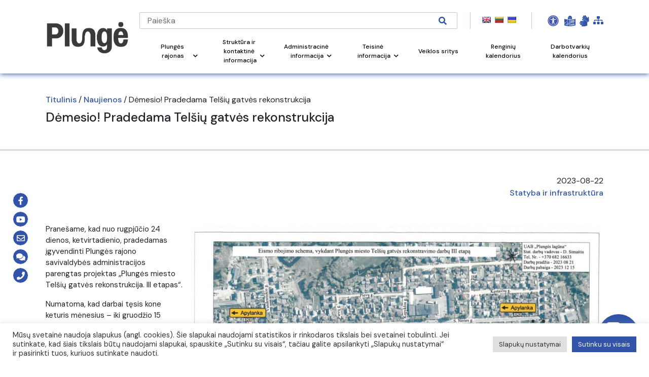

--- FILE ---
content_type: text/html; charset=UTF-8
request_url: https://www.plunge.lt/naujienos/keiciamas-autobuso-marsrutas-nr-2-stotis-n-kapines-glaudziai/
body_size: 38613
content:
<!DOCTYPE html>
<html lang="lt-LT">
<head>

    <!-- Google Tag Manager -->
    <script>(function(w,d,s,l,i){w[l]=w[l]||[];w[l].push({'gtm.start':
    new Date().getTime(),event:'gtm.js'});var f=d.getElementsByTagName(s)[0],
    j=d.createElement(s),dl=l!='dataLayer'?'&l='+l:'';j.async=true;j.src=
    'https://www.googletagmanager.com/gtm.js?id='+i+dl;f.parentNode.insertBefore(j,f);
    })(window,document,'script','dataLayer','GTM-N7KFCJ5');</script>
    <!-- End Google Tag Manager -->
	

    <!-- Google tag (gtag.js) WBT--> <script async src="https://www.googletagmanager.com/gtag/js?id=G-J5RNS4QHDJ"></script> <script> window.dataLayer = window.dataLayer || []; function gtag(){dataLayer.push(arguments);} gtag('js', new Date()); gtag('config', 'G-J5RNS4QHDJ'); </script>

    <meta name="CERT-LT-verification" content="cedc75a1a736c3cc981661349819406ace38c8fa3e265b3b8f4b49f10bc882e9" />
    
    <link rel="apple-touch-icon" sizes="180x180" href="/apple-touch-icon.png">
    <link rel="icon" type="image/png" sizes="32x32" href="/favicon-32x32.png">
    <link rel="icon" type="image/png" sizes="16x16" href="/favicon-16x16.png">
    <link rel="manifest" href="/site.webmanifest">
    <link rel="mask-icon" href="/safari-pinned-tab.svg" color="#5bbad5">
    <meta name="msapplication-TileColor" content="#ffc40d">
    <meta name="theme-color" content="#ffffff">
        <meta charset="UTF-8">
    <meta name="viewport" content="width=device-width, initial-scale=1.0">
    <meta name='robots' content='index, follow, max-image-preview:large, max-snippet:-1, max-video-preview:-1' />
	<style>img:is([sizes="auto" i], [sizes^="auto," i]) { contain-intrinsic-size: 3000px 1500px }</style>
	
	<!-- This site is optimized with the Yoast SEO plugin v26.2 - https://yoast.com/wordpress/plugins/seo/ -->
	<link rel="canonical" href="https://www.plunge.lt/naujienos/keiciamas-autobuso-marsrutas-nr-2-stotis-n-kapines-glaudziai/" />
	<meta property="og:locale" content="lt_LT" />
	<meta property="og:type" content="article" />
	<meta property="og:title" content="Dėmesio! Pradedama Telšių gatvės rekonstrukcija - Plungės rajono savivaldybė" />
	<meta property="og:description" content="Pranešame, kad nuo rugpjūčio 24 dienos, ketvirtadienio, pradedamas įgyvendinti Plungės rajono savivaldybės administracijos parengtas projektas „Plungės miesto Telšių gatvės rekonstrukcija. III etapas“. Numatoma, kad darbai tęsis kone keturis mėnesius – iki gruodžio 15 dienos. Visą šį laikotarpį – nuo 2023-08-24 iki 2023-12-15 – eismas Telšių gatvėje bus ribojamas (eismo ribojimo schema pridedama). Darbus vykdys konkursą laimėjusi [&hellip;]" />
	<meta property="og:url" content="https://www.plunge.lt/naujienos/keiciamas-autobuso-marsrutas-nr-2-stotis-n-kapines-glaudziai/" />
	<meta property="og:site_name" content="Plungės rajono savivaldybė" />
	<meta property="og:image" content="https://www.plunge.lt/wp-content/uploads/2021/10/stop-sign_.jpg" />
	<meta property="og:image:width" content="770" />
	<meta property="og:image:height" content="481" />
	<meta property="og:image:type" content="image/jpeg" />
	<meta name="author" content="adminas" />
	<meta name="twitter:card" content="summary_large_image" />
	<meta name="twitter:label1" content="Written by" />
	<meta name="twitter:data1" content="adminas" />
	<meta name="twitter:label2" content="Est. reading time" />
	<meta name="twitter:data2" content="2 minutės" />
	<script type="application/ld+json" class="yoast-schema-graph">{"@context":"https://schema.org","@graph":[{"@type":"WebPage","@id":"https://www.plunge.lt/naujienos/keiciamas-autobuso-marsrutas-nr-2-stotis-n-kapines-glaudziai/","url":"https://www.plunge.lt/naujienos/keiciamas-autobuso-marsrutas-nr-2-stotis-n-kapines-glaudziai/","name":"Dėmesio! Pradedama Telšių gatvės rekonstrukcija - Plungės rajono savivaldybė","isPartOf":{"@id":"https://www.plunge.lt/#website"},"primaryImageOfPage":{"@id":"https://www.plunge.lt/naujienos/keiciamas-autobuso-marsrutas-nr-2-stotis-n-kapines-glaudziai/#primaryimage"},"image":{"@id":"https://www.plunge.lt/naujienos/keiciamas-autobuso-marsrutas-nr-2-stotis-n-kapines-glaudziai/#primaryimage"},"thumbnailUrl":"https://www.plunge.lt/wp-content/uploads/2021/10/stop-sign_.jpg","datePublished":"2023-08-22T12:29:51+00:00","dateModified":"2023-08-22T13:29:06+00:00","author":{"@id":"https://www.plunge.lt/#/schema/person/ee1cd5457a01155020e75d6271569b1d"},"breadcrumb":{"@id":"https://www.plunge.lt/naujienos/keiciamas-autobuso-marsrutas-nr-2-stotis-n-kapines-glaudziai/#breadcrumb"},"inLanguage":"lt-LT","potentialAction":[{"@type":"ReadAction","target":["https://www.plunge.lt/naujienos/keiciamas-autobuso-marsrutas-nr-2-stotis-n-kapines-glaudziai/"]}]},{"@type":"ImageObject","inLanguage":"lt-LT","@id":"https://www.plunge.lt/naujienos/keiciamas-autobuso-marsrutas-nr-2-stotis-n-kapines-glaudziai/#primaryimage","url":"https://www.plunge.lt/wp-content/uploads/2021/10/stop-sign_.jpg","contentUrl":"https://www.plunge.lt/wp-content/uploads/2021/10/stop-sign_.jpg","width":770,"height":481,"caption":"Eismas draudžiamas"},{"@type":"BreadcrumbList","@id":"https://www.plunge.lt/naujienos/keiciamas-autobuso-marsrutas-nr-2-stotis-n-kapines-glaudziai/#breadcrumb","itemListElement":[{"@type":"ListItem","position":1,"name":"Home","item":"https://www.plunge.lt/"},{"@type":"ListItem","position":2,"name":"Dėmesio! Pradedama Telšių gatvės rekonstrukcija"}]},{"@type":"WebSite","@id":"https://www.plunge.lt/#website","url":"https://www.plunge.lt/","name":"Plungės rajono savivaldybė","description":"Just another WordPress site","potentialAction":[{"@type":"SearchAction","target":{"@type":"EntryPoint","urlTemplate":"https://www.plunge.lt/?s={search_term_string}"},"query-input":{"@type":"PropertyValueSpecification","valueRequired":true,"valueName":"search_term_string"}}],"inLanguage":"lt-LT"},{"@type":"Person","@id":"https://www.plunge.lt/#/schema/person/ee1cd5457a01155020e75d6271569b1d","name":"adminas","url":"https://www.plunge.lt/naujienos/author/adminas/"}]}</script>
	<!-- / Yoast SEO plugin. -->


<link rel='dns-prefetch' href='//translate.google.com' />
<link rel='dns-prefetch' href='//stackpath.bootstrapcdn.com' />
<link rel='dns-prefetch' href='//cdnjs.cloudflare.com' />
<link rel='dns-prefetch' href='//www.google.com' />
<link rel='dns-prefetch' href='//fonts.googleapis.com' />
<link rel="alternate" type="application/rss+xml" title="Plungės rajono savivaldybė &raquo; Įrašo „Dėmesio! Pradedama Telšių gatvės rekonstrukcija“ komentarų RSS srautas" href="https://www.plunge.lt/naujienos/keiciamas-autobuso-marsrutas-nr-2-stotis-n-kapines-glaudziai/feed/" />
<script>
window._wpemojiSettings = {"baseUrl":"https:\/\/s.w.org\/images\/core\/emoji\/16.0.1\/72x72\/","ext":".png","svgUrl":"https:\/\/s.w.org\/images\/core\/emoji\/16.0.1\/svg\/","svgExt":".svg","source":{"concatemoji":"https:\/\/www.plunge.lt\/wp-includes\/js\/wp-emoji-release.min.js?ver=6.8.3"}};
/*! This file is auto-generated */
!function(s,n){var o,i,e;function c(e){try{var t={supportTests:e,timestamp:(new Date).valueOf()};sessionStorage.setItem(o,JSON.stringify(t))}catch(e){}}function p(e,t,n){e.clearRect(0,0,e.canvas.width,e.canvas.height),e.fillText(t,0,0);var t=new Uint32Array(e.getImageData(0,0,e.canvas.width,e.canvas.height).data),a=(e.clearRect(0,0,e.canvas.width,e.canvas.height),e.fillText(n,0,0),new Uint32Array(e.getImageData(0,0,e.canvas.width,e.canvas.height).data));return t.every(function(e,t){return e===a[t]})}function u(e,t){e.clearRect(0,0,e.canvas.width,e.canvas.height),e.fillText(t,0,0);for(var n=e.getImageData(16,16,1,1),a=0;a<n.data.length;a++)if(0!==n.data[a])return!1;return!0}function f(e,t,n,a){switch(t){case"flag":return n(e,"\ud83c\udff3\ufe0f\u200d\u26a7\ufe0f","\ud83c\udff3\ufe0f\u200b\u26a7\ufe0f")?!1:!n(e,"\ud83c\udde8\ud83c\uddf6","\ud83c\udde8\u200b\ud83c\uddf6")&&!n(e,"\ud83c\udff4\udb40\udc67\udb40\udc62\udb40\udc65\udb40\udc6e\udb40\udc67\udb40\udc7f","\ud83c\udff4\u200b\udb40\udc67\u200b\udb40\udc62\u200b\udb40\udc65\u200b\udb40\udc6e\u200b\udb40\udc67\u200b\udb40\udc7f");case"emoji":return!a(e,"\ud83e\udedf")}return!1}function g(e,t,n,a){var r="undefined"!=typeof WorkerGlobalScope&&self instanceof WorkerGlobalScope?new OffscreenCanvas(300,150):s.createElement("canvas"),o=r.getContext("2d",{willReadFrequently:!0}),i=(o.textBaseline="top",o.font="600 32px Arial",{});return e.forEach(function(e){i[e]=t(o,e,n,a)}),i}function t(e){var t=s.createElement("script");t.src=e,t.defer=!0,s.head.appendChild(t)}"undefined"!=typeof Promise&&(o="wpEmojiSettingsSupports",i=["flag","emoji"],n.supports={everything:!0,everythingExceptFlag:!0},e=new Promise(function(e){s.addEventListener("DOMContentLoaded",e,{once:!0})}),new Promise(function(t){var n=function(){try{var e=JSON.parse(sessionStorage.getItem(o));if("object"==typeof e&&"number"==typeof e.timestamp&&(new Date).valueOf()<e.timestamp+604800&&"object"==typeof e.supportTests)return e.supportTests}catch(e){}return null}();if(!n){if("undefined"!=typeof Worker&&"undefined"!=typeof OffscreenCanvas&&"undefined"!=typeof URL&&URL.createObjectURL&&"undefined"!=typeof Blob)try{var e="postMessage("+g.toString()+"("+[JSON.stringify(i),f.toString(),p.toString(),u.toString()].join(",")+"));",a=new Blob([e],{type:"text/javascript"}),r=new Worker(URL.createObjectURL(a),{name:"wpTestEmojiSupports"});return void(r.onmessage=function(e){c(n=e.data),r.terminate(),t(n)})}catch(e){}c(n=g(i,f,p,u))}t(n)}).then(function(e){for(var t in e)n.supports[t]=e[t],n.supports.everything=n.supports.everything&&n.supports[t],"flag"!==t&&(n.supports.everythingExceptFlag=n.supports.everythingExceptFlag&&n.supports[t]);n.supports.everythingExceptFlag=n.supports.everythingExceptFlag&&!n.supports.flag,n.DOMReady=!1,n.readyCallback=function(){n.DOMReady=!0}}).then(function(){return e}).then(function(){var e;n.supports.everything||(n.readyCallback(),(e=n.source||{}).concatemoji?t(e.concatemoji):e.wpemoji&&e.twemoji&&(t(e.twemoji),t(e.wpemoji)))}))}((window,document),window._wpemojiSettings);
</script>
<link rel='stylesheet' id='twb-open-sans-css' href='https://fonts.googleapis.com/css?family=Open+Sans%3A300%2C400%2C500%2C600%2C700%2C800&#038;display=swap&#038;ver=6.8.3' media='all' />
<link rel='stylesheet' id='twbbwg-global-css' href='https://www.plunge.lt/wp-content/plugins/photo-gallery/booster/assets/css/global.css?ver=1.0.0' media='all' />
<link rel='stylesheet' id='mec-select2-style-css' href='https://www.plunge.lt/wp-content/plugins/modern-events-calendar/assets/packages/select2/select2.min.css?ver=7.26.0' media='all' />
<link rel='stylesheet' id='mec-font-icons-css' href='https://www.plunge.lt/wp-content/plugins/modern-events-calendar/assets/css/iconfonts.css?ver=7.26.0' media='all' />
<link rel='stylesheet' id='mec-frontend-style-css' href='https://www.plunge.lt/wp-content/plugins/modern-events-calendar/assets/css/frontend.min.css?ver=7.26.0' media='all' />
<link rel='stylesheet' id='mec-tooltip-style-css' href='https://www.plunge.lt/wp-content/plugins/modern-events-calendar/assets/packages/tooltip/tooltip.css?ver=7.26.0' media='all' />
<link rel='stylesheet' id='mec-tooltip-shadow-style-css' href='https://www.plunge.lt/wp-content/plugins/modern-events-calendar/assets/packages/tooltip/tooltipster-sideTip-shadow.min.css?ver=7.26.0' media='all' />
<link rel='stylesheet' id='featherlight-css' href='https://www.plunge.lt/wp-content/plugins/modern-events-calendar/assets/packages/featherlight/featherlight.css?ver=7.26.0' media='all' />
<link rel='stylesheet' id='mec-lity-style-css' href='https://www.plunge.lt/wp-content/plugins/modern-events-calendar/assets/packages/lity/lity.min.css?ver=7.26.0' media='all' />
<link rel='stylesheet' id='mec-general-calendar-style-css' href='https://www.plunge.lt/wp-content/plugins/modern-events-calendar/assets/css/mec-general-calendar.css?ver=7.26.0' media='all' />
<style id='wp-emoji-styles-inline-css'>

	img.wp-smiley, img.emoji {
		display: inline !important;
		border: none !important;
		box-shadow: none !important;
		height: 1em !important;
		width: 1em !important;
		margin: 0 0.07em !important;
		vertical-align: -0.1em !important;
		background: none !important;
		padding: 0 !important;
	}
</style>
<link rel='stylesheet' id='wp-block-library-css' href='https://www.plunge.lt/wp-includes/css/dist/block-library/style.min.css?ver=6.8.3' media='all' />
<style id='wp-block-library-theme-inline-css'>
.wp-block-audio :where(figcaption){color:#555;font-size:13px;text-align:center}.is-dark-theme .wp-block-audio :where(figcaption){color:#ffffffa6}.wp-block-audio{margin:0 0 1em}.wp-block-code{border:1px solid #ccc;border-radius:4px;font-family:Menlo,Consolas,monaco,monospace;padding:.8em 1em}.wp-block-embed :where(figcaption){color:#555;font-size:13px;text-align:center}.is-dark-theme .wp-block-embed :where(figcaption){color:#ffffffa6}.wp-block-embed{margin:0 0 1em}.blocks-gallery-caption{color:#555;font-size:13px;text-align:center}.is-dark-theme .blocks-gallery-caption{color:#ffffffa6}:root :where(.wp-block-image figcaption){color:#555;font-size:13px;text-align:center}.is-dark-theme :root :where(.wp-block-image figcaption){color:#ffffffa6}.wp-block-image{margin:0 0 1em}.wp-block-pullquote{border-bottom:4px solid;border-top:4px solid;color:currentColor;margin-bottom:1.75em}.wp-block-pullquote cite,.wp-block-pullquote footer,.wp-block-pullquote__citation{color:currentColor;font-size:.8125em;font-style:normal;text-transform:uppercase}.wp-block-quote{border-left:.25em solid;margin:0 0 1.75em;padding-left:1em}.wp-block-quote cite,.wp-block-quote footer{color:currentColor;font-size:.8125em;font-style:normal;position:relative}.wp-block-quote:where(.has-text-align-right){border-left:none;border-right:.25em solid;padding-left:0;padding-right:1em}.wp-block-quote:where(.has-text-align-center){border:none;padding-left:0}.wp-block-quote.is-large,.wp-block-quote.is-style-large,.wp-block-quote:where(.is-style-plain){border:none}.wp-block-search .wp-block-search__label{font-weight:700}.wp-block-search__button{border:1px solid #ccc;padding:.375em .625em}:where(.wp-block-group.has-background){padding:1.25em 2.375em}.wp-block-separator.has-css-opacity{opacity:.4}.wp-block-separator{border:none;border-bottom:2px solid;margin-left:auto;margin-right:auto}.wp-block-separator.has-alpha-channel-opacity{opacity:1}.wp-block-separator:not(.is-style-wide):not(.is-style-dots){width:100px}.wp-block-separator.has-background:not(.is-style-dots){border-bottom:none;height:1px}.wp-block-separator.has-background:not(.is-style-wide):not(.is-style-dots){height:2px}.wp-block-table{margin:0 0 1em}.wp-block-table td,.wp-block-table th{word-break:normal}.wp-block-table :where(figcaption){color:#555;font-size:13px;text-align:center}.is-dark-theme .wp-block-table :where(figcaption){color:#ffffffa6}.wp-block-video :where(figcaption){color:#555;font-size:13px;text-align:center}.is-dark-theme .wp-block-video :where(figcaption){color:#ffffffa6}.wp-block-video{margin:0 0 1em}:root :where(.wp-block-template-part.has-background){margin-bottom:0;margin-top:0;padding:1.25em 2.375em}
</style>
<style id='classic-theme-styles-inline-css'>
/*! This file is auto-generated */
.wp-block-button__link{color:#fff;background-color:#32373c;border-radius:9999px;box-shadow:none;text-decoration:none;padding:calc(.667em + 2px) calc(1.333em + 2px);font-size:1.125em}.wp-block-file__button{background:#32373c;color:#fff;text-decoration:none}
</style>
<link rel='stylesheet' id='wp-components-css' href='https://www.plunge.lt/wp-includes/css/dist/components/style.min.css?ver=6.8.3' media='all' />
<link rel='stylesheet' id='wp-preferences-css' href='https://www.plunge.lt/wp-includes/css/dist/preferences/style.min.css?ver=6.8.3' media='all' />
<link rel='stylesheet' id='wp-block-editor-css' href='https://www.plunge.lt/wp-includes/css/dist/block-editor/style.min.css?ver=6.8.3' media='all' />
<link rel='stylesheet' id='popup-maker-block-library-style-css' href='https://www.plunge.lt/wp-content/plugins/popup-maker/dist/packages/block-library-style.css?ver=dbea705cfafe089d65f1' media='all' />
<style id='filebird-block-filebird-gallery-style-inline-css'>
ul.filebird-block-filebird-gallery{margin:auto!important;padding:0!important;width:100%}ul.filebird-block-filebird-gallery.layout-grid{display:grid;grid-gap:20px;align-items:stretch;grid-template-columns:repeat(var(--columns),1fr);justify-items:stretch}ul.filebird-block-filebird-gallery.layout-grid li img{border:1px solid #ccc;box-shadow:2px 2px 6px 0 rgba(0,0,0,.3);height:100%;max-width:100%;-o-object-fit:cover;object-fit:cover;width:100%}ul.filebird-block-filebird-gallery.layout-masonry{-moz-column-count:var(--columns);-moz-column-gap:var(--space);column-gap:var(--space);-moz-column-width:var(--min-width);columns:var(--min-width) var(--columns);display:block;overflow:auto}ul.filebird-block-filebird-gallery.layout-masonry li{margin-bottom:var(--space)}ul.filebird-block-filebird-gallery li{list-style:none}ul.filebird-block-filebird-gallery li figure{height:100%;margin:0;padding:0;position:relative;width:100%}ul.filebird-block-filebird-gallery li figure figcaption{background:linear-gradient(0deg,rgba(0,0,0,.7),rgba(0,0,0,.3) 70%,transparent);bottom:0;box-sizing:border-box;color:#fff;font-size:.8em;margin:0;max-height:100%;overflow:auto;padding:3em .77em .7em;position:absolute;text-align:center;width:100%;z-index:2}ul.filebird-block-filebird-gallery li figure figcaption a{color:inherit}

</style>
<style id='global-styles-inline-css'>
:root{--wp--preset--aspect-ratio--square: 1;--wp--preset--aspect-ratio--4-3: 4/3;--wp--preset--aspect-ratio--3-4: 3/4;--wp--preset--aspect-ratio--3-2: 3/2;--wp--preset--aspect-ratio--2-3: 2/3;--wp--preset--aspect-ratio--16-9: 16/9;--wp--preset--aspect-ratio--9-16: 9/16;--wp--preset--color--black: #000000;--wp--preset--color--cyan-bluish-gray: #abb8c3;--wp--preset--color--white: #ffffff;--wp--preset--color--pale-pink: #f78da7;--wp--preset--color--vivid-red: #cf2e2e;--wp--preset--color--luminous-vivid-orange: #ff6900;--wp--preset--color--luminous-vivid-amber: #fcb900;--wp--preset--color--light-green-cyan: #7bdcb5;--wp--preset--color--vivid-green-cyan: #00d084;--wp--preset--color--pale-cyan-blue: #8ed1fc;--wp--preset--color--vivid-cyan-blue: #0693e3;--wp--preset--color--vivid-purple: #9b51e0;--wp--preset--gradient--vivid-cyan-blue-to-vivid-purple: linear-gradient(135deg,rgba(6,147,227,1) 0%,rgb(155,81,224) 100%);--wp--preset--gradient--light-green-cyan-to-vivid-green-cyan: linear-gradient(135deg,rgb(122,220,180) 0%,rgb(0,208,130) 100%);--wp--preset--gradient--luminous-vivid-amber-to-luminous-vivid-orange: linear-gradient(135deg,rgba(252,185,0,1) 0%,rgba(255,105,0,1) 100%);--wp--preset--gradient--luminous-vivid-orange-to-vivid-red: linear-gradient(135deg,rgba(255,105,0,1) 0%,rgb(207,46,46) 100%);--wp--preset--gradient--very-light-gray-to-cyan-bluish-gray: linear-gradient(135deg,rgb(238,238,238) 0%,rgb(169,184,195) 100%);--wp--preset--gradient--cool-to-warm-spectrum: linear-gradient(135deg,rgb(74,234,220) 0%,rgb(151,120,209) 20%,rgb(207,42,186) 40%,rgb(238,44,130) 60%,rgb(251,105,98) 80%,rgb(254,248,76) 100%);--wp--preset--gradient--blush-light-purple: linear-gradient(135deg,rgb(255,206,236) 0%,rgb(152,150,240) 100%);--wp--preset--gradient--blush-bordeaux: linear-gradient(135deg,rgb(254,205,165) 0%,rgb(254,45,45) 50%,rgb(107,0,62) 100%);--wp--preset--gradient--luminous-dusk: linear-gradient(135deg,rgb(255,203,112) 0%,rgb(199,81,192) 50%,rgb(65,88,208) 100%);--wp--preset--gradient--pale-ocean: linear-gradient(135deg,rgb(255,245,203) 0%,rgb(182,227,212) 50%,rgb(51,167,181) 100%);--wp--preset--gradient--electric-grass: linear-gradient(135deg,rgb(202,248,128) 0%,rgb(113,206,126) 100%);--wp--preset--gradient--midnight: linear-gradient(135deg,rgb(2,3,129) 0%,rgb(40,116,252) 100%);--wp--preset--font-size--small: 13px;--wp--preset--font-size--medium: 20px;--wp--preset--font-size--large: 36px;--wp--preset--font-size--x-large: 42px;--wp--preset--spacing--20: 0.44rem;--wp--preset--spacing--30: 0.67rem;--wp--preset--spacing--40: 1rem;--wp--preset--spacing--50: 1.5rem;--wp--preset--spacing--60: 2.25rem;--wp--preset--spacing--70: 3.38rem;--wp--preset--spacing--80: 5.06rem;--wp--preset--shadow--natural: 6px 6px 9px rgba(0, 0, 0, 0.2);--wp--preset--shadow--deep: 12px 12px 50px rgba(0, 0, 0, 0.4);--wp--preset--shadow--sharp: 6px 6px 0px rgba(0, 0, 0, 0.2);--wp--preset--shadow--outlined: 6px 6px 0px -3px rgba(255, 255, 255, 1), 6px 6px rgba(0, 0, 0, 1);--wp--preset--shadow--crisp: 6px 6px 0px rgba(0, 0, 0, 1);}:where(.is-layout-flex){gap: 0.5em;}:where(.is-layout-grid){gap: 0.5em;}body .is-layout-flex{display: flex;}.is-layout-flex{flex-wrap: wrap;align-items: center;}.is-layout-flex > :is(*, div){margin: 0;}body .is-layout-grid{display: grid;}.is-layout-grid > :is(*, div){margin: 0;}:where(.wp-block-columns.is-layout-flex){gap: 2em;}:where(.wp-block-columns.is-layout-grid){gap: 2em;}:where(.wp-block-post-template.is-layout-flex){gap: 1.25em;}:where(.wp-block-post-template.is-layout-grid){gap: 1.25em;}.has-black-color{color: var(--wp--preset--color--black) !important;}.has-cyan-bluish-gray-color{color: var(--wp--preset--color--cyan-bluish-gray) !important;}.has-white-color{color: var(--wp--preset--color--white) !important;}.has-pale-pink-color{color: var(--wp--preset--color--pale-pink) !important;}.has-vivid-red-color{color: var(--wp--preset--color--vivid-red) !important;}.has-luminous-vivid-orange-color{color: var(--wp--preset--color--luminous-vivid-orange) !important;}.has-luminous-vivid-amber-color{color: var(--wp--preset--color--luminous-vivid-amber) !important;}.has-light-green-cyan-color{color: var(--wp--preset--color--light-green-cyan) !important;}.has-vivid-green-cyan-color{color: var(--wp--preset--color--vivid-green-cyan) !important;}.has-pale-cyan-blue-color{color: var(--wp--preset--color--pale-cyan-blue) !important;}.has-vivid-cyan-blue-color{color: var(--wp--preset--color--vivid-cyan-blue) !important;}.has-vivid-purple-color{color: var(--wp--preset--color--vivid-purple) !important;}.has-black-background-color{background-color: var(--wp--preset--color--black) !important;}.has-cyan-bluish-gray-background-color{background-color: var(--wp--preset--color--cyan-bluish-gray) !important;}.has-white-background-color{background-color: var(--wp--preset--color--white) !important;}.has-pale-pink-background-color{background-color: var(--wp--preset--color--pale-pink) !important;}.has-vivid-red-background-color{background-color: var(--wp--preset--color--vivid-red) !important;}.has-luminous-vivid-orange-background-color{background-color: var(--wp--preset--color--luminous-vivid-orange) !important;}.has-luminous-vivid-amber-background-color{background-color: var(--wp--preset--color--luminous-vivid-amber) !important;}.has-light-green-cyan-background-color{background-color: var(--wp--preset--color--light-green-cyan) !important;}.has-vivid-green-cyan-background-color{background-color: var(--wp--preset--color--vivid-green-cyan) !important;}.has-pale-cyan-blue-background-color{background-color: var(--wp--preset--color--pale-cyan-blue) !important;}.has-vivid-cyan-blue-background-color{background-color: var(--wp--preset--color--vivid-cyan-blue) !important;}.has-vivid-purple-background-color{background-color: var(--wp--preset--color--vivid-purple) !important;}.has-black-border-color{border-color: var(--wp--preset--color--black) !important;}.has-cyan-bluish-gray-border-color{border-color: var(--wp--preset--color--cyan-bluish-gray) !important;}.has-white-border-color{border-color: var(--wp--preset--color--white) !important;}.has-pale-pink-border-color{border-color: var(--wp--preset--color--pale-pink) !important;}.has-vivid-red-border-color{border-color: var(--wp--preset--color--vivid-red) !important;}.has-luminous-vivid-orange-border-color{border-color: var(--wp--preset--color--luminous-vivid-orange) !important;}.has-luminous-vivid-amber-border-color{border-color: var(--wp--preset--color--luminous-vivid-amber) !important;}.has-light-green-cyan-border-color{border-color: var(--wp--preset--color--light-green-cyan) !important;}.has-vivid-green-cyan-border-color{border-color: var(--wp--preset--color--vivid-green-cyan) !important;}.has-pale-cyan-blue-border-color{border-color: var(--wp--preset--color--pale-cyan-blue) !important;}.has-vivid-cyan-blue-border-color{border-color: var(--wp--preset--color--vivid-cyan-blue) !important;}.has-vivid-purple-border-color{border-color: var(--wp--preset--color--vivid-purple) !important;}.has-vivid-cyan-blue-to-vivid-purple-gradient-background{background: var(--wp--preset--gradient--vivid-cyan-blue-to-vivid-purple) !important;}.has-light-green-cyan-to-vivid-green-cyan-gradient-background{background: var(--wp--preset--gradient--light-green-cyan-to-vivid-green-cyan) !important;}.has-luminous-vivid-amber-to-luminous-vivid-orange-gradient-background{background: var(--wp--preset--gradient--luminous-vivid-amber-to-luminous-vivid-orange) !important;}.has-luminous-vivid-orange-to-vivid-red-gradient-background{background: var(--wp--preset--gradient--luminous-vivid-orange-to-vivid-red) !important;}.has-very-light-gray-to-cyan-bluish-gray-gradient-background{background: var(--wp--preset--gradient--very-light-gray-to-cyan-bluish-gray) !important;}.has-cool-to-warm-spectrum-gradient-background{background: var(--wp--preset--gradient--cool-to-warm-spectrum) !important;}.has-blush-light-purple-gradient-background{background: var(--wp--preset--gradient--blush-light-purple) !important;}.has-blush-bordeaux-gradient-background{background: var(--wp--preset--gradient--blush-bordeaux) !important;}.has-luminous-dusk-gradient-background{background: var(--wp--preset--gradient--luminous-dusk) !important;}.has-pale-ocean-gradient-background{background: var(--wp--preset--gradient--pale-ocean) !important;}.has-electric-grass-gradient-background{background: var(--wp--preset--gradient--electric-grass) !important;}.has-midnight-gradient-background{background: var(--wp--preset--gradient--midnight) !important;}.has-small-font-size{font-size: var(--wp--preset--font-size--small) !important;}.has-medium-font-size{font-size: var(--wp--preset--font-size--medium) !important;}.has-large-font-size{font-size: var(--wp--preset--font-size--large) !important;}.has-x-large-font-size{font-size: var(--wp--preset--font-size--x-large) !important;}
:where(.wp-block-post-template.is-layout-flex){gap: 1.25em;}:where(.wp-block-post-template.is-layout-grid){gap: 1.25em;}
:where(.wp-block-columns.is-layout-flex){gap: 2em;}:where(.wp-block-columns.is-layout-grid){gap: 2em;}
:root :where(.wp-block-pullquote){font-size: 1.5em;line-height: 1.6;}
</style>
<link rel='stylesheet' id='contact-form-7-css' href='https://www.plunge.lt/wp-content/plugins/contact-form-7/includes/css/styles.css?ver=6.1.2' media='all' />
<link rel='stylesheet' id='cookie-law-info-css' href='https://www.plunge.lt/wp-content/plugins/cookie-law-info/legacy/public/css/cookie-law-info-public.css?ver=3.3.5' media='all' />
<link rel='stylesheet' id='cookie-law-info-gdpr-css' href='https://www.plunge.lt/wp-content/plugins/cookie-law-info/legacy/public/css/cookie-law-info-gdpr.css?ver=3.3.5' media='all' />
<link rel='stylesheet' id='fvp-frontend-css' href='https://www.plunge.lt/wp-content/plugins/featured-video-plus/styles/frontend.css?ver=2.3.3' media='all' />
<link rel='stylesheet' id='custom-css' href='https://www.plunge.lt/wp-content/plugins/floating-contact/assets/css/style.min.css?ver=1' media='screen' />
<link rel='stylesheet' id='custom-style-css' href='https://www.plunge.lt/wp-content/plugins/floating-contact/assets/css/style.min.css?ver=6.8.3' media='all' />
<style id='custom-style-inline-css'>

        i.fcb-icons {
            background: #495D82 !important;
		    border-color: #495D82 !important;
        }
		i.fcb-icons:hover {
		    color: #495D82 !important;
		}
		i.fcb-icons:after {
		    border-color: #495D82 !important;	
		}
		i.fcb-icons:hover {
		    transform: none !important;
		}
		#fcb-modal input[type="submit"]:hover {
		    border: 1px solid #495D82 !important;
	        background-color: #495D82 !important;
		}
</style>
<link rel='stylesheet' id='google-language-translator-css' href='https://www.plunge.lt/wp-content/plugins/google-language-translator/css/style.css?ver=6.0.20' media='' />
<link rel='stylesheet' id='bwg_fonts-css' href='https://www.plunge.lt/wp-content/plugins/photo-gallery/css/bwg-fonts/fonts.css?ver=0.0.1' media='all' />
<link rel='stylesheet' id='sumoselect-css' href='https://www.plunge.lt/wp-content/plugins/photo-gallery/css/sumoselect.min.css?ver=3.4.6' media='all' />
<link rel='stylesheet' id='mCustomScrollbar-css' href='https://www.plunge.lt/wp-content/plugins/photo-gallery/css/jquery.mCustomScrollbar.min.css?ver=3.1.5' media='all' />
<link rel='stylesheet' id='bwg_googlefonts-css' href='https://fonts.googleapis.com/css?family=Ubuntu&#038;subset=greek,latin,greek-ext,vietnamese,cyrillic-ext,latin-ext,cyrillic' media='all' />
<link rel='stylesheet' id='bwg_frontend-css' href='https://www.plunge.lt/wp-content/plugins/photo-gallery/css/styles.min.css?ver=1.8.35' media='all' />
<link rel='stylesheet' id='printomatic-css-css' href='https://www.plunge.lt/wp-content/plugins/print-o-matic/css/style.css?ver=2.0' media='all' />
<link rel='stylesheet' id='survey-maker-css' href='https://www.plunge.lt/wp-content/plugins/survey-maker/public/css/survey-maker-public.css?ver=7.1.3' media='all' />
<link rel='stylesheet' id='gks-tc-buttons-css' href='https://www.plunge.lt/wp-content/plugins/yoo-slider/css/gks-tc-buttons.css?ver=6.8.3' media='all' />
<link rel='stylesheet' id='gks-font-awesome-css' href='https://www.plunge.lt/wp-content/plugins/yoo-slider/css/fontawesome/font-awesome.css?ver=6.8.3' media='all' />
<link rel='stylesheet' id='gks-owl-carousel-css' href='https://www.plunge.lt/wp-content/plugins/yoo-slider/css/viewer/owl-carousel/assets/owl.carousel.css?ver=6.8.3' media='all' />
<link rel='stylesheet' id='gks-owl-layout-css' href='https://www.plunge.lt/wp-content/plugins/yoo-slider/css/viewer/owl-carousel/layout.css?ver=6.8.3' media='all' />
<link rel='stylesheet' id='gks-owl-animate-css' href='https://www.plunge.lt/wp-content/plugins/yoo-slider/css/viewer/owl-carousel/animate.css?ver=6.8.3' media='all' />
<link rel='stylesheet' id='gks-main-front-css' href='https://www.plunge.lt/wp-content/plugins/yoo-slider/css/gks-main-front.css?ver=6.8.3' media='all' />
<style id='gks-custom-styles-1-inline-css'>

    			#gks-slider-1 .owl-carousel {
    				padding-left: 0px;
    				padding-right: 0px;
    			}
          @media only screen and (max-width: 600px) {
            #gks-slider-1 .owl-carousel {
      				padding-left: 0px;
      				padding-right: 0px;
      			}
          }
          #gks-slider-1 .gks-slider-onslide-details { padding: 20px; }#gks-slider-1 .owl-carousel .gks-slider-cell:hover .gks-slider-onslide-details {
                    opacity: 1;
                }#gks-slider-1 .gks-slider-cell-content-image {
                        height: 425px;
                      }#gks-slider-1 .owl-carousel .gks-slider-cell-content { padding: 0px; }#gks-slider-1 .owl-carousel .gks-slide-border {  }#gks-slider-1 .owl-carousel .gks-slider-cell-content {
                    
                  }
           #gks-slider-1 .owl-carousel .gks-slider-cell:hover .gks-slider-overlay {
  	          background-color: rgb(0,0,0) !important;
  	          opacity: 1;
	            
           }#gks-slider-1 .owl-carousel .gks-slider-cell .gks-slider-button-icon {
                  color: #000000;
                  background-color: rgba(255,255,255,0.65098039215686);
              }
              #gks-slider-1 .owl-carousel .gks-slider-cell .gks-slider-button-icon:hover {
                  background-color: rgba(255,255,255,0.74901960784314);
              }
              #gks-slider-1 .owl-carousel .gks-slider-cell .gks-slide-txt-btn {
                  color: #000;
                  border-color: #000;
                  text-decoration: none;
                  margin-top: 10px;
              }
                #gks-slider-1 .gks-slider-image-wrapper {
                    height: 425px;
                }
            
      #gks-slider-1 .gks-slider-image,
      #gks-slider-1 .gks-tile-img {
        background-size: cover;
        background-position: center;
      }

      #gks-slider-1 .gks-slider-overlay-caption {
          background-color: rgb(0,0,0) !important;
      }

      

      #gks-slider-1 .gks-slider-ctrl-prev,
	    #gks-slider-1 .gks-slider-ctrl-next {top: 50%; transform: translateY(calc(-50% - 7px));
            }
        
            #gks-slider-1 .owl-dots .owl-dot span {
                margin: 5px 5px;
                width: 12px;
                height: 12px;
            }
            #gks-slider-1 .owl-dots .owl-dots {
                line-height: 12px;
            }
		
             #gks-slider-1 .owl-dots .owl-dot span {
                -webkit-border-radius: 30px;
                -moz-border-radius: 30px;
                border-radius: 30px;
            }
            #gks-slider-1.gks-slider-layout .gks-slider-overlay-caption {
                    right: 20px;
                    top: 20px;
                    margin-left: 20px;
                
                background-color: rgb(0,0,0);
            }
            #gks-slider-1 .gks-slider-title {
                color: #545454;
                font-size: 22px;
                line-height: 24px;
                text-align: center;
                margin-top: 5px;
                margin-bottom: 5px;
        
                font-weight: bold;
            
            }
            #gks-slider-1 .gks-slider-desc,
            #gks-slider-1 .gks-slider-details {
                color: #8c8c8c;
                font-size: 13px;
                line-height: 15px;
                text-align: center;
        
            font-weight: normal;
        
            }
        
              #gks-slider-1 .gks-slide-txt-btn {
                  font-size: 13px !important;
                  line-height: 15px !important;
                  align-self: center;
          
              font-weight: normal;
          } #gks-slider-1.gks-slider-mobile .gks-slider-overlay-caption {} #gks-slider-1:not(.gks-slider-mobile) .gks-slider-overlay-caption {
                    max-width: 60%;
                }#gks-slider-1 .gks-slider-overlay-caption.gks-info-opened {
                max-height: calc(100% - 40px);
          }
            #gks-slider-1 .gks-slider-ctrl-prev,
            #gks-slider-1 .gks-slider-ctrl-next {
        
                margin-left: 0px;
                margin-right: 0px;
            
                padding: 0px;
            }
            #gks-slider-1 .gks-slider-ctrl-prev .gks-fa,
            #gks-slider-1 .gks-slider-ctrl-next .gks-fa {
                color: #9b9b9b;
                font-size: 60px;
                width: 60px;
                height: 60px;
            }
        
            #gks-slider-1 .gks-slider-ctrl-prev:hover .gks-fa,
            #gks-slider-1 .gks-slider-ctrl-next:hover .gks-fa,
            #gks-slider-1 .gks-slider-ctrl-prev:active .gks-fa,
            #gks-slider-1 .gks-slider-ctrl-next:active .gks-fa {
                color: #b5b5b5;
            }

            #gks-slider-1.gks-slider-layout .owl-dots .owl-dot span,
            #gks-slider-1.gks-slider-layout .owl-dots .owl-dot span {
                background: #b1b0b0;
            }

            #gks-slider-1.gks-slider-layout .owl-dots .owl-dot.active span,
            #gks-slider-1.gks-slider-layout .owl-dots .owl-dot:hover span {
                background: #636363;
            }

        
            #gks-slider-1.gks-slider-layout .owl-dots {
               padding-top: 10px;
            }
            
                .gks-carousel	.gks-slider-slide-caption {
                  justify-content: flex-start; /* flex-start | flex-end | center */
                }
              
        
                .fixed-size.fixed-size-1.lg-outer .lg-sub-html {
          top: 0;
          bottom: auto!important;
          background: transparent!important;
          width: 50%;
        }
        .fixed-size.fixed-size-1.lg-outer .lg-inner .lg-img-wrap {
          padding: 40px 5px 10px 5px;
        }
      


      

      
</style>
<style id='gks-custom-styles-2-inline-css'>

    			#gks-slider-2 .owl-carousel {
    				padding-left: 0px;
    				padding-right: 0px;
    			}
          @media only screen and (max-width: 600px) {
            #gks-slider-2 .owl-carousel {
      				padding-left: 0px;
      				padding-right: 0px;
      			}
          }
          #gks-slider-2 .gks-slider-onslide-details { top: 0;padding: 20px; }#gks-slider-2 .owl-carousel .gks-slider-cell:hover .gks-slider-onslide-details {
                    opacity: 1;
                }#gks-slider-2 .gks-slider-cell-content-image {
                        height: 450px;
                      }#gks-slider-2 .owl-carousel .gks-slider-cell-content { background-color: rgba(238,238,238,0.65098039215686);padding: 0px; }#gks-slider-2 .owl-carousel .gks-slider-cell:hover .gks-slider-cell-content { background-color: rgba(224,224,224,0.74901960784314); }#gks-slider-2 .owl-carousel .gks-slide-border {  }#gks-slider-2 .owl-carousel .gks-slider-cell-content {
                    
                  }
           #gks-slider-2 .owl-carousel .gks-slider-cell:hover .gks-slider-overlay {
  	          background-color: rgba(0,0,0,0.65098039215686) !important;
  	          opacity: 1;
	            
           }#gks-slider-2 .owl-carousel .gks-slider-cell .gks-slider-button-icon {
                  color: #000000;
                  background-color: rgba(255,255,255,0.65098039215686);
              }
              #gks-slider-2 .owl-carousel .gks-slider-cell .gks-slider-button-icon:hover {
                  background-color: rgba(255,255,255,0.74901960784314);
              }
              #gks-slider-2 .owl-carousel .gks-slider-cell .gks-slide-txt-btn {
                  color: #000;
                  border-color: #000;
                  text-decoration: none;
                  margin-top: 10px;
              }
                #gks-slider-2 .gks-slider-image-wrapper {
                    height: 450px;
                }
            
      #gks-slider-2 .gks-slider-image,
      #gks-slider-2 .gks-tile-img {
        background-size: cover;
        background-position: center;
      }

      #gks-slider-2 .gks-slider-overlay-caption {
          background-color: rgba(0,0,0,0.65098039215686) !important;
      }

      

      #gks-slider-2 .gks-slider-ctrl-prev,
	    #gks-slider-2 .gks-slider-ctrl-next {top: calc(50% - 15px); transform: translateY(calc(-50% - 7px));
            }
        
            #gks-slider-2 .owl-dots .owl-dot span {
                margin: 5px 5px;
                width: 12px;
                height: 12px;
            }
            #gks-slider-2 .owl-dots .owl-dots {
                line-height: 12px;
            }
		
             #gks-slider-2 .owl-dots .owl-dot span {
                -webkit-border-radius: 30px;
                -moz-border-radius: 30px;
                border-radius: 30px;
            }
            #gks-slider-2.gks-slider-layout .gks-slider-overlay-caption {
                    left: 50%;
                    bottom: 20px;
                    transform: translateX(-50%);
                
                background-color: rgba(0,0,0,0.65098039215686);
            }
            #gks-slider-2 .gks-slider-title {
                color: #ffffff;
                font-size: 18px;
                line-height: 20px;
                text-align: center;
                margin-top: 5px;
                margin-bottom: 5px;
        
                font-weight: bold;
            
            }
            #gks-slider-2 .gks-slider-desc,
            #gks-slider-2 .gks-slider-details {
                color: #ffffff;
                font-size: 13px;
                line-height: 15px;
                text-align: center;
        
            font-weight: normal;
        
            }
        
              #gks-slider-2 .gks-slide-txt-btn {
                  font-size: 13px !important;
                  line-height: 15px !important;
                  align-self: center;
          
              font-weight: normal;
          } #gks-slider-2.gks-slider-mobile .gks-slider-overlay-caption {
                    width: calc(100% - 40px);
                } #gks-slider-2:not(.gks-slider-mobile) .gks-slider-overlay-caption {
                    min-width: 60%;
                }#gks-slider-2 .gks-slider-overlay-caption.gks-info-opened {
                max-height: calc(100% - 40px);
          }
            #gks-slider-2 .gks-slider-ctrl-prev,
            #gks-slider-2 .gks-slider-ctrl-next {
        
                margin-left: 20px;
                margin-right: 20px;
            
                padding: 20px;
            }
            #gks-slider-2 .gks-slider-ctrl-prev .gks-fa,
            #gks-slider-2 .gks-slider-ctrl-next .gks-fa {
                color: #e2e2e2;
                font-size: 60px;
                width: 60px;
                height: 60px;
            }
        
            #gks-slider-2 .gks-slider-ctrl-prev:hover .gks-fa,
            #gks-slider-2 .gks-slider-ctrl-next:hover .gks-fa,
            #gks-slider-2 .gks-slider-ctrl-prev:active .gks-fa,
            #gks-slider-2 .gks-slider-ctrl-next:active .gks-fa {
                color: #ffffff;
            }

            #gks-slider-2.gks-slider-layout .owl-dots .owl-dot span,
            #gks-slider-2.gks-slider-layout .owl-dots .owl-dot span {
                background: #b1b0b0;
            }

            #gks-slider-2.gks-slider-layout .owl-dots .owl-dot.active span,
            #gks-slider-2.gks-slider-layout .owl-dots .owl-dot:hover span {
                background: #000000;
            }

        
            #gks-slider-2.gks-slider-layout .owl-dots {
               padding-top: 10px;
            }
            
        
                .fixed-size.fixed-size-2.lg-outer .lg-sub-html {
          top: 0;
          bottom: auto!important;
          background: transparent!important;
          width: 50%;
        }
        .fixed-size.fixed-size-2.lg-outer .lg-inner .lg-img-wrap {
          padding: 40px 5px 10px 5px;
        }
      


      

      
</style>
<style id='gks-custom-styles-3-inline-css'>

    			#gks-slider-3 .owl-carousel {
    				padding-left: 0px;
    				padding-right: 0px;
    			}
          @media only screen and (max-width: 600px) {
            #gks-slider-3 .owl-carousel {
      				padding-left: 0px;
      				padding-right: 0px;
      			}
          }
          #gks-slider-3 .gks-slider-onslide-details { top: 0;padding: 20px; }#gks-slider-3 .owl-carousel .gks-slider-cell:hover .gks-slider-onslide-details {
                    opacity: 1;
                }#gks-slider-3 .gks-slider-cell-content-image {
                        height: 450px;
                      }#gks-slider-3 .owl-carousel .gks-slider-cell-content { background-color: rgba(238,238,238,0.65098039215686);padding: 0px; }#gks-slider-3 .owl-carousel .gks-slider-cell:hover .gks-slider-cell-content { background-color: rgba(224,224,224,0.74901960784314); }#gks-slider-3 .owl-carousel .gks-slide-border {  }#gks-slider-3 .owl-carousel .gks-slider-cell-content {
                    
                  }
           #gks-slider-3 .owl-carousel .gks-slider-cell:hover .gks-slider-overlay {
  	          background-color: rgba(0,0,0,0.65098039215686) !important;
  	          opacity: 1;
	            
           }#gks-slider-3 .owl-carousel .gks-slider-cell .gks-slider-button-icon {
                  color: #000000;
                  background-color: rgba(255,255,255,0.65098039215686);
              }
              #gks-slider-3 .owl-carousel .gks-slider-cell .gks-slider-button-icon:hover {
                  background-color: rgba(255,255,255,0.74901960784314);
              }
              #gks-slider-3 .owl-carousel .gks-slider-cell .gks-slide-txt-btn {
                  color: #000;
                  border-color: #000;
                  text-decoration: none;
                  margin-top: 10px;
              }
                #gks-slider-3 .gks-slider-image-wrapper {
                    height: 450px;
                }
            
      #gks-slider-3 .gks-slider-image,
      #gks-slider-3 .gks-tile-img {
        background-size: cover;
        background-position: center;
      }

      #gks-slider-3 .gks-slider-overlay-caption {
          background-color: rgba(0,0,0,0.65098039215686) !important;
      }

      

      #gks-slider-3 .gks-slider-ctrl-prev,
	    #gks-slider-3 .gks-slider-ctrl-next {top: calc(50% - 15px); transform: translateY(calc(-50% - 7px));
            }
        
            #gks-slider-3 .owl-dots .owl-dot span {
                margin: 5px 5px;
                width: 12px;
                height: 12px;
            }
            #gks-slider-3 .owl-dots .owl-dots {
                line-height: 12px;
            }
		
             #gks-slider-3 .owl-dots .owl-dot span {
                -webkit-border-radius: 30px;
                -moz-border-radius: 30px;
                border-radius: 30px;
            }
            #gks-slider-3.gks-slider-layout .gks-slider-overlay-caption {
                    left: 50%;
                    bottom: 20px;
                    transform: translateX(-50%);
                
                background-color: rgba(0,0,0,0.65098039215686);
            }
            #gks-slider-3 .gks-slider-title {
                color: #ffffff;
                font-size: 18px;
                line-height: 20px;
                text-align: center;
                margin-top: 5px;
                margin-bottom: 5px;
        
                font-weight: bold;
            
            }
            #gks-slider-3 .gks-slider-desc,
            #gks-slider-3 .gks-slider-details {
                color: #ffffff;
                font-size: 13px;
                line-height: 15px;
                text-align: center;
        
            font-weight: normal;
        
            }
        
              #gks-slider-3 .gks-slide-txt-btn {
                  font-size: 13px !important;
                  line-height: 15px !important;
                  align-self: center;
          
              font-weight: normal;
          } #gks-slider-3.gks-slider-mobile .gks-slider-overlay-caption {
                    width: calc(100% - 40px);
                } #gks-slider-3:not(.gks-slider-mobile) .gks-slider-overlay-caption {
                    min-width: 60%;
                }#gks-slider-3 .gks-slider-overlay-caption.gks-info-opened {
                max-height: calc(100% - 40px);
          }
            #gks-slider-3 .gks-slider-ctrl-prev,
            #gks-slider-3 .gks-slider-ctrl-next {
        
                margin-left: 20px;
                margin-right: 20px;
            
                padding: 20px;
            }
            #gks-slider-3 .gks-slider-ctrl-prev .gks-fa,
            #gks-slider-3 .gks-slider-ctrl-next .gks-fa {
                color: #e2e2e2;
                font-size: 60px;
                width: 60px;
                height: 60px;
            }
        
            #gks-slider-3 .gks-slider-ctrl-prev:hover .gks-fa,
            #gks-slider-3 .gks-slider-ctrl-next:hover .gks-fa,
            #gks-slider-3 .gks-slider-ctrl-prev:active .gks-fa,
            #gks-slider-3 .gks-slider-ctrl-next:active .gks-fa {
                color: #ffffff;
            }

            #gks-slider-3.gks-slider-layout .owl-dots .owl-dot span,
            #gks-slider-3.gks-slider-layout .owl-dots .owl-dot span {
                background: #b1b0b0;
            }

            #gks-slider-3.gks-slider-layout .owl-dots .owl-dot.active span,
            #gks-slider-3.gks-slider-layout .owl-dots .owl-dot:hover span {
                background: #000000;
            }

        
            #gks-slider-3.gks-slider-layout .owl-dots {
               padding-top: 10px;
            }
            
        
                .fixed-size.fixed-size-3.lg-outer .lg-sub-html {
          top: 0;
          bottom: auto!important;
          background: transparent!important;
          width: 50%;
        }
        .fixed-size.fixed-size-3.lg-outer .lg-inner .lg-img-wrap {
          padding: 40px 5px 10px 5px;
        }
      


      

      
</style>
<style id='gks-custom-styles-4-inline-css'>

    			#gks-slider-4 .owl-carousel {
    				padding-left: 0px;
    				padding-right: 0px;
    			}
          @media only screen and (max-width: 600px) {
            #gks-slider-4 .owl-carousel {
      				padding-left: 0px;
      				padding-right: 0px;
      			}
          }
          #gks-slider-4 .gks-slider-onslide-details { top: 0;padding: 20px; }#gks-slider-4 .owl-carousel .gks-slider-cell:hover .gks-slider-onslide-details {
                    opacity: 1;
                }#gks-slider-4 .gks-slider-cell-content-image {
                        height: 450px;
                      }#gks-slider-4 .owl-carousel .gks-slider-cell-content { background-color: rgba(238,238,238,0.65098039215686);padding: 0px; }#gks-slider-4 .owl-carousel .gks-slider-cell:hover .gks-slider-cell-content { background-color: rgba(224,224,224,0.74901960784314); }#gks-slider-4 .owl-carousel .gks-slide-border {  }#gks-slider-4 .owl-carousel .gks-slider-cell-content {
                    
                  }
           #gks-slider-4 .owl-carousel .gks-slider-cell:hover .gks-slider-overlay {
  	          background-color: rgba(0,0,0,0.65098039215686) !important;
  	          opacity: 1;
	            
           }#gks-slider-4 .owl-carousel .gks-slider-cell .gks-slider-button-icon {
                  color: #000000;
                  background-color: rgba(255,255,255,0.65098039215686);
              }
              #gks-slider-4 .owl-carousel .gks-slider-cell .gks-slider-button-icon:hover {
                  background-color: rgba(255,255,255,0.74901960784314);
              }
              #gks-slider-4 .owl-carousel .gks-slider-cell .gks-slide-txt-btn {
                  color: #000;
                  border-color: #000;
                  text-decoration: none;
                  margin-top: 10px;
              }
                #gks-slider-4 .gks-slider-image-wrapper {
                    height: 450px;
                }
            
      #gks-slider-4 .gks-slider-image,
      #gks-slider-4 .gks-tile-img {
        background-size: cover;
        background-position: center;
      }

      #gks-slider-4 .gks-slider-overlay-caption {
          background-color: rgba(0,0,0,0.65098039215686) !important;
      }

      

      #gks-slider-4 .gks-slider-ctrl-prev,
	    #gks-slider-4 .gks-slider-ctrl-next {top: calc(50% - 15px); transform: translateY(calc(-50% - 7px));
            }
        
            #gks-slider-4 .owl-dots .owl-dot span {
                margin: 5px 5px;
                width: 12px;
                height: 12px;
            }
            #gks-slider-4 .owl-dots .owl-dots {
                line-height: 12px;
            }
		
             #gks-slider-4 .owl-dots .owl-dot span {
                -webkit-border-radius: 30px;
                -moz-border-radius: 30px;
                border-radius: 30px;
            }
            #gks-slider-4.gks-slider-layout .gks-slider-overlay-caption {
                    left: 50%;
                    bottom: 20px;
                    transform: translateX(-50%);
                
                background-color: rgba(0,0,0,0.65098039215686);
            }
            #gks-slider-4 .gks-slider-title {
                color: #ffffff;
                font-size: 18px;
                line-height: 20px;
                text-align: center;
                margin-top: 5px;
                margin-bottom: 5px;
        
                font-weight: bold;
            
            }
            #gks-slider-4 .gks-slider-desc,
            #gks-slider-4 .gks-slider-details {
                color: #ffffff;
                font-size: 13px;
                line-height: 15px;
                text-align: center;
        
            font-weight: normal;
        
            }
        
              #gks-slider-4 .gks-slide-txt-btn {
                  font-size: 13px !important;
                  line-height: 15px !important;
                  align-self: center;
          
              font-weight: normal;
          } #gks-slider-4.gks-slider-mobile .gks-slider-overlay-caption {
                    width: calc(100% - 40px);
                } #gks-slider-4:not(.gks-slider-mobile) .gks-slider-overlay-caption {
                    min-width: 60%;
                }#gks-slider-4 .gks-slider-overlay-caption.gks-info-opened {
                max-height: calc(100% - 40px);
          }
            #gks-slider-4 .gks-slider-ctrl-prev,
            #gks-slider-4 .gks-slider-ctrl-next {
        
                margin-left: 20px;
                margin-right: 20px;
            
                padding: 20px;
            }
            #gks-slider-4 .gks-slider-ctrl-prev .gks-fa,
            #gks-slider-4 .gks-slider-ctrl-next .gks-fa {
                color: #e2e2e2;
                font-size: 60px;
                width: 60px;
                height: 60px;
            }
        
            #gks-slider-4 .gks-slider-ctrl-prev:hover .gks-fa,
            #gks-slider-4 .gks-slider-ctrl-next:hover .gks-fa,
            #gks-slider-4 .gks-slider-ctrl-prev:active .gks-fa,
            #gks-slider-4 .gks-slider-ctrl-next:active .gks-fa {
                color: #ffffff;
            }

            #gks-slider-4.gks-slider-layout .owl-dots .owl-dot span,
            #gks-slider-4.gks-slider-layout .owl-dots .owl-dot span {
                background: #b1b0b0;
            }

            #gks-slider-4.gks-slider-layout .owl-dots .owl-dot.active span,
            #gks-slider-4.gks-slider-layout .owl-dots .owl-dot:hover span {
                background: #000000;
            }

        
            #gks-slider-4.gks-slider-layout .owl-dots {
               padding-top: 10px;
            }
            
        
                .fixed-size.fixed-size-4.lg-outer .lg-sub-html {
          top: 0;
          bottom: auto!important;
          background: transparent!important;
          width: 50%;
        }
        .fixed-size.fixed-size-4.lg-outer .lg-inner .lg-img-wrap {
          padding: 40px 5px 10px 5px;
        }
      


      

      
</style>
<style id='gks-custom-styles-5-inline-css'>

    			#gks-slider-5 .owl-carousel {
    				padding-left: 0px;
    				padding-right: 0px;
    			}
          @media only screen and (max-width: 600px) {
            #gks-slider-5 .owl-carousel {
      				padding-left: 0px;
      				padding-right: 0px;
      			}
          }
          #gks-slider-5 .gks-slider-onslide-details { top: 0;padding: 20px; }#gks-slider-5 .owl-carousel .gks-slider-cell:hover .gks-slider-onslide-details {
                    opacity: 1;
                }#gks-slider-5 .gks-slider-cell-content-image {
                        height: 450px;
                      }#gks-slider-5 .owl-carousel .gks-slider-cell-content { padding: 0px; }#gks-slider-5 .owl-carousel .gks-slide-border {  }#gks-slider-5 .owl-carousel .gks-slider-cell-content {
                    
                  }
           #gks-slider-5 .owl-carousel .gks-slider-cell:hover .gks-slider-overlay {
  	          background-color: rgba(0,0,0,0.65098039215686) !important;
  	          opacity: 1;
	            
           }#gks-slider-5 .owl-carousel .gks-slider-cell .gks-slider-button { opacity:0; }#gks-slider-5 .owl-carousel .gks-slider-cell:hover .gks-slider-button { opacity:1; }#gks-slider-5 .owl-carousel .gks-slider-cell .gks-slider-button-icon { border-radius: 20px; }#gks-slider-5 .owl-carousel .gks-slider-cell .gks-slider-button-icon {
                  color: #000000;
                  background-color: rgba(255,255,255,0.65098039215686);
              }
              #gks-slider-5 .owl-carousel .gks-slider-cell .gks-slider-button-icon:hover {
                  background-color: rgba(255,255,255,0.74901960784314);
              }
              #gks-slider-5 .owl-carousel .gks-slider-cell .gks-slide-txt-btn {
                  color: #000;
                  border-color: #000;
                  text-decoration: none;
                  margin-top: 10px;
              }
                #gks-slider-5 .gks-slider-image-wrapper {
                    height: 450px;
                }
            
      #gks-slider-5 .gks-slider-image,
      #gks-slider-5 .gks-tile-img {
        background-size: contain;
        background-position: center;
      }

      #gks-slider-5 .gks-slider-overlay-caption {
          background-color: rgba(0,0,0,0.65098039215686) !important;
      }

      

      #gks-slider-5 .gks-slider-ctrl-prev,
	    #gks-slider-5 .gks-slider-ctrl-next {top: 50%; transform: translateY(calc(-50% - 7px));
            }
        
            #gks-slider-5 .owl-dots .owl-dot span {
                margin: 5px 5px;
                width: 12px;
                height: 12px;
            }
            #gks-slider-5 .owl-dots .owl-dots {
                line-height: 12px;
            }
		
             #gks-slider-5 .owl-dots .owl-dot span {
                -webkit-border-radius: 30px;
                -moz-border-radius: 30px;
                border-radius: 30px;
            }
            #gks-slider-5.gks-slider-layout .gks-slider-overlay-caption {
                    left: 50%;
                    bottom: 20px;
                    transform: translateX(-50%);
                
                background-color: rgba(0,0,0,0.65098039215686);
            }
            #gks-slider-5 .gks-slider-title {
                color: #ffffff;
                font-size: 18px;
                line-height: 20px;
                text-align: center;
                margin-top: 5px;
                margin-bottom: 5px;
        
                font-weight: bold;
            
            }
            #gks-slider-5 .gks-slider-desc,
            #gks-slider-5 .gks-slider-details {
                color: #ffffff;
                font-size: 13px;
                line-height: 15px;
                text-align: center;
        
            font-weight: normal;
        
            }
        
              #gks-slider-5 .gks-slide-txt-btn {
                  font-size: 13px !important;
                  line-height: 15px !important;
                  align-self: center;
          
              font-weight: normal;
          } #gks-slider-5.gks-slider-mobile .gks-slider-overlay-caption {
                    width: calc(100% - 40px);
                } #gks-slider-5:not(.gks-slider-mobile) .gks-slider-overlay-caption {
                    min-width: 60%;
                }#gks-slider-5 .gks-slider-overlay-caption.gks-info-opened {
                max-height: calc(100% - 40px);
          }
            #gks-slider-5 .gks-slider-ctrl-prev,
            #gks-slider-5 .gks-slider-ctrl-next {
        
                margin-left: 20px;
                margin-right: 20px;
            
                padding: 20px;
            }
            #gks-slider-5 .gks-slider-ctrl-prev .gks-fa,
            #gks-slider-5 .gks-slider-ctrl-next .gks-fa {
                color: #e2e2e2;
                font-size: 60px;
                width: 60px;
                height: 60px;
            }
        
            #gks-slider-5 .gks-slider-ctrl-prev:hover .gks-fa,
            #gks-slider-5 .gks-slider-ctrl-next:hover .gks-fa,
            #gks-slider-5 .gks-slider-ctrl-prev:active .gks-fa,
            #gks-slider-5 .gks-slider-ctrl-next:active .gks-fa {
                color: #ffffff;
            }

            #gks-slider-5.gks-slider-layout .owl-dots .owl-dot span,
            #gks-slider-5.gks-slider-layout .owl-dots .owl-dot span {
                background: #b1b0b0;
            }

            #gks-slider-5.gks-slider-layout .owl-dots .owl-dot.active span,
            #gks-slider-5.gks-slider-layout .owl-dots .owl-dot:hover span {
                background: #000000;
            }

        
            #gks-slider-5.gks-slider-layout .owl-dots {
               padding-top: 10px;
            }
            
        
                .fixed-size.fixed-size-5.lg-outer .lg-sub-html {
          top: 0;
          bottom: auto!important;
          background: transparent!important;
          width: 50%;
        }
        .fixed-size.fixed-size-5.lg-outer .lg-inner .lg-img-wrap {
          padding: 40px 5px 10px 5px;
        }
      


      

      
</style>
<style id='gks-custom-styles-6-inline-css'>

    			#gks-slider-6 .owl-carousel {
    				padding-left: 0px;
    				padding-right: 0px;
    			}
          @media only screen and (max-width: 600px) {
            #gks-slider-6 .owl-carousel {
      				padding-left: 0px;
      				padding-right: 0px;
      			}
          }
          #gks-slider-6 .gks-slider-onslide-details { top: 0;padding: 20px; }#gks-slider-6 .owl-carousel .gks-slider-cell:hover .gks-slider-onslide-details {
                    opacity: 1;
                }#gks-slider-6 .gks-slider-cell-content-image {
                        height: 100px;
                      }#gks-slider-6 .owl-carousel .gks-slider-cell-content { padding: 0px; }#gks-slider-6 .owl-carousel .gks-slide-border {  }#gks-slider-6 .owl-carousel .gks-slider-cell-content {
                    
                  }
           #gks-slider-6 .owl-carousel .gks-slider-cell:hover .gks-slider-overlay {
  	          background-color: rgba(0,0,0,0.65098039215686) !important;
  	          opacity: 1;
	            
           }#gks-slider-6 .owl-carousel .gks-slider-cell .gks-slider-button { opacity:0; }#gks-slider-6 .owl-carousel .gks-slider-cell:hover .gks-slider-button { opacity:1; }#gks-slider-6 .owl-carousel .gks-slider-cell .gks-slider-button-icon { border-radius: 20px; }#gks-slider-6 .owl-carousel .gks-slider-cell .gks-slider-button-icon {
                  color: #000000;
                  background-color: rgba(255,255,255,0.65098039215686);
              }
              #gks-slider-6 .owl-carousel .gks-slider-cell .gks-slider-button-icon:hover {
                  background-color: rgba(255,255,255,0.74901960784314);
              }
              #gks-slider-6 .owl-carousel .gks-slider-cell .gks-slide-txt-btn {
                  color: #000;
                  border-color: #000;
                  text-decoration: none;
                  margin-top: 10px;
              }
                #gks-slider-6 .gks-slider-image-wrapper {
                    height: 100px;
                }
            
      #gks-slider-6 .gks-slider-image,
      #gks-slider-6 .gks-tile-img {
        background-size: contain;
        background-position: center;
      }

      #gks-slider-6 .gks-slider-overlay-caption {
          background-color: rgba(0,0,0,0.65098039215686) !important;
      }

      

      #gks-slider-6 .gks-slider-ctrl-prev,
	    #gks-slider-6 .gks-slider-ctrl-next {top: 50%; transform: translateY(calc(-50% - 7px));
            }
        
            #gks-slider-6 .owl-dots .owl-dot span {
                margin: 5px 5px;
                width: 12px;
                height: 12px;
            }
            #gks-slider-6 .owl-dots .owl-dots {
                line-height: 12px;
            }
		
             #gks-slider-6 .owl-dots .owl-dot span {
                -webkit-border-radius: 30px;
                -moz-border-radius: 30px;
                border-radius: 30px;
            }
            #gks-slider-6.gks-slider-layout .gks-slider-overlay-caption {
                    left: 50%;
                    bottom: 20px;
                    transform: translateX(-50%);
                
                background-color: rgba(0,0,0,0.65098039215686);
            }
            #gks-slider-6 .gks-slider-title {
                color: #ffffff;
                font-size: 18px;
                line-height: 20px;
                text-align: center;
                margin-top: 5px;
                margin-bottom: 5px;
        
                font-weight: bold;
            
            }
            #gks-slider-6 .gks-slider-desc,
            #gks-slider-6 .gks-slider-details {
                color: #ffffff;
                font-size: 13px;
                line-height: 15px;
                text-align: center;
        
            font-weight: normal;
        
            }
        
              #gks-slider-6 .gks-slide-txt-btn {
                  font-size: 13px !important;
                  line-height: 15px !important;
                  align-self: center;
          
              font-weight: normal;
          } #gks-slider-6.gks-slider-mobile .gks-slider-overlay-caption {
                    width: calc(100% - 40px);
                } #gks-slider-6:not(.gks-slider-mobile) .gks-slider-overlay-caption {
                    min-width: 60%;
                }#gks-slider-6 .gks-slider-overlay-caption.gks-info-opened {
                max-height: calc(100% - 40px);
          }
            #gks-slider-6 .gks-slider-ctrl-prev,
            #gks-slider-6 .gks-slider-ctrl-next {
        
                margin-left: 20px;
                margin-right: 20px;
            
                padding: 20px;
            }
            #gks-slider-6 .gks-slider-ctrl-prev .gks-fa,
            #gks-slider-6 .gks-slider-ctrl-next .gks-fa {
                color: #e2e2e2;
                font-size: 60px;
                width: 60px;
                height: 60px;
            }
        
            #gks-slider-6 .gks-slider-ctrl-prev:hover .gks-fa,
            #gks-slider-6 .gks-slider-ctrl-next:hover .gks-fa,
            #gks-slider-6 .gks-slider-ctrl-prev:active .gks-fa,
            #gks-slider-6 .gks-slider-ctrl-next:active .gks-fa {
                color: #ffffff;
            }

            #gks-slider-6.gks-slider-layout .owl-dots .owl-dot span,
            #gks-slider-6.gks-slider-layout .owl-dots .owl-dot span {
                background: #b1b0b0;
            }

            #gks-slider-6.gks-slider-layout .owl-dots .owl-dot.active span,
            #gks-slider-6.gks-slider-layout .owl-dots .owl-dot:hover span {
                background: #000000;
            }

        
            #gks-slider-6.gks-slider-layout .owl-dots {
               padding-top: 10px;
            }
            
        
                .fixed-size.fixed-size-6.lg-outer .lg-sub-html {
          top: 0;
          bottom: auto!important;
          background: transparent!important;
          width: 50%;
        }
        .fixed-size.fixed-size-6.lg-outer .lg-inner .lg-img-wrap {
          padding: 40px 5px 10px 5px;
        }
      


      

      
</style>
<style id='gks-custom-styles-7-inline-css'>

    			#gks-slider-7 .owl-carousel {
    				padding-left: 0px;
    				padding-right: 0px;
    			}
          @media only screen and (max-width: 600px) {
            #gks-slider-7 .owl-carousel {
      				padding-left: 0px;
      				padding-right: 0px;
      			}
          }
          #gks-slider-7 .gks-slider-onslide-details { top: 0;padding: 20px; }#gks-slider-7 .owl-carousel .gks-slider-cell:hover .gks-slider-onslide-details {
                    opacity: 1;
                }#gks-slider-7 .gks-slider-cell-content-image {
                        height: 100px;
                      }#gks-slider-7 .owl-carousel .gks-slider-cell-content { padding: 0px; }#gks-slider-7 .owl-carousel .gks-slide-border {  }#gks-slider-7 .owl-carousel .gks-slider-cell-content {
                    
                  }
           #gks-slider-7 .owl-carousel .gks-slider-cell:hover .gks-slider-overlay {
  	          background-color: rgba(0,0,0,0.65098039215686) !important;
  	          opacity: 1;
	            
           }#gks-slider-7 .owl-carousel .gks-slider-cell .gks-slider-button { opacity:0; }#gks-slider-7 .owl-carousel .gks-slider-cell:hover .gks-slider-button { opacity:1; }#gks-slider-7 .owl-carousel .gks-slider-cell .gks-slider-button-icon { border-radius: 20px; }#gks-slider-7 .owl-carousel .gks-slider-cell .gks-slider-button-icon {
                  color: #000000;
                  background-color: rgba(255,255,255,0.65098039215686);
              }
              #gks-slider-7 .owl-carousel .gks-slider-cell .gks-slider-button-icon:hover {
                  background-color: rgba(255,255,255,0.74901960784314);
              }
              #gks-slider-7 .owl-carousel .gks-slider-cell .gks-slide-txt-btn {
                  color: #000;
                  border-color: #000;
                  text-decoration: none;
                  margin-top: 10px;
              }
                #gks-slider-7 .gks-slider-image-wrapper {
                    height: 100px;
                }
            
      #gks-slider-7 .gks-slider-image,
      #gks-slider-7 .gks-tile-img {
        background-size: contain;
        background-position: center;
      }

      #gks-slider-7 .gks-slider-overlay-caption {
          background-color: rgba(0,0,0,0.65098039215686) !important;
      }

      

      #gks-slider-7 .gks-slider-ctrl-prev,
	    #gks-slider-7 .gks-slider-ctrl-next {top: 50%; transform: translateY(calc(-50% - 7px));
            }
        
            #gks-slider-7 .owl-dots .owl-dot span {
                margin: 5px 5px;
                width: 12px;
                height: 12px;
            }
            #gks-slider-7 .owl-dots .owl-dots {
                line-height: 12px;
            }
		
             #gks-slider-7 .owl-dots .owl-dot span {
                -webkit-border-radius: 30px;
                -moz-border-radius: 30px;
                border-radius: 30px;
            }
            #gks-slider-7.gks-slider-layout .gks-slider-overlay-caption {
                    left: 50%;
                    bottom: 20px;
                    transform: translateX(-50%);
                
                background-color: rgba(0,0,0,0.65098039215686);
            }
            #gks-slider-7 .gks-slider-title {
                color: #ffffff;
                font-size: 18px;
                line-height: 20px;
                text-align: center;
                margin-top: 5px;
                margin-bottom: 5px;
        
                font-weight: bold;
            
            }
            #gks-slider-7 .gks-slider-desc,
            #gks-slider-7 .gks-slider-details {
                color: #ffffff;
                font-size: 13px;
                line-height: 15px;
                text-align: center;
        
            font-weight: normal;
        
            }
        
              #gks-slider-7 .gks-slide-txt-btn {
                  font-size: 13px !important;
                  line-height: 15px !important;
                  align-self: center;
          
              font-weight: normal;
          } #gks-slider-7.gks-slider-mobile .gks-slider-overlay-caption {
                    width: calc(100% - 40px);
                } #gks-slider-7:not(.gks-slider-mobile) .gks-slider-overlay-caption {
                    min-width: 60%;
                }#gks-slider-7 .gks-slider-overlay-caption.gks-info-opened {
                max-height: calc(100% - 40px);
          }
            #gks-slider-7 .gks-slider-ctrl-prev,
            #gks-slider-7 .gks-slider-ctrl-next {
        
                margin-left: 20px;
                margin-right: 20px;
            
                padding: 20px;
            }
            #gks-slider-7 .gks-slider-ctrl-prev .gks-fa,
            #gks-slider-7 .gks-slider-ctrl-next .gks-fa {
                color: #e2e2e2;
                font-size: 60px;
                width: 60px;
                height: 60px;
            }
        
            #gks-slider-7 .gks-slider-ctrl-prev:hover .gks-fa,
            #gks-slider-7 .gks-slider-ctrl-next:hover .gks-fa,
            #gks-slider-7 .gks-slider-ctrl-prev:active .gks-fa,
            #gks-slider-7 .gks-slider-ctrl-next:active .gks-fa {
                color: #ffffff;
            }

            #gks-slider-7.gks-slider-layout .owl-dots .owl-dot span,
            #gks-slider-7.gks-slider-layout .owl-dots .owl-dot span {
                background: #b1b0b0;
            }

            #gks-slider-7.gks-slider-layout .owl-dots .owl-dot.active span,
            #gks-slider-7.gks-slider-layout .owl-dots .owl-dot:hover span {
                background: #000000;
            }

        
            #gks-slider-7.gks-slider-layout .owl-dots {
               padding-top: 10px;
            }
            
        
                .fixed-size.fixed-size-7.lg-outer .lg-sub-html {
          top: 0;
          bottom: auto!important;
          background: transparent!important;
          width: 50%;
        }
        .fixed-size.fixed-size-7.lg-outer .lg-inner .lg-img-wrap {
          padding: 40px 5px 10px 5px;
        }
      


      

      
</style>
<style id='gks-custom-styles-8-inline-css'>

    			#gks-slider-8 .owl-carousel {
    				padding-left: 0px;
    				padding-right: 0px;
    			}
          @media only screen and (max-width: 600px) {
            #gks-slider-8 .owl-carousel {
      				padding-left: 0px;
      				padding-right: 0px;
      			}
          }
          #gks-slider-8 .gks-slider-onslide-details { top: 0;padding: 20px; }#gks-slider-8 .owl-carousel .gks-slider-cell:hover .gks-slider-onslide-details {
                    opacity: 1;
                }#gks-slider-8 .gks-slider-cell-content-image {
                        height: 400px;
                      }#gks-slider-8 .owl-carousel .gks-slider-cell-content { background-color: rgba(238,238,238,0.65098039215686);padding: 0px; }#gks-slider-8 .owl-carousel .gks-slider-cell:hover .gks-slider-cell-content { background-color: rgba(224,224,224,0.74901960784314); }#gks-slider-8 .owl-carousel .gks-slide-border {  }#gks-slider-8 .owl-carousel .gks-slider-cell-content {
                    
                  }
           #gks-slider-8 .owl-carousel .gks-slider-cell:hover .gks-slider-overlay {
  	          background-color: rgba(0,0,0,0.65098039215686) !important;
  	          opacity: 1;
	            
           }#gks-slider-8 .owl-carousel .gks-slider-cell .gks-slider-button-icon {
                  color: #000000;
                  background-color: rgba(255,255,255,0.65098039215686);
              }
              #gks-slider-8 .owl-carousel .gks-slider-cell .gks-slider-button-icon:hover {
                  background-color: rgba(255,255,255,0.74901960784314);
              }
              #gks-slider-8 .owl-carousel .gks-slider-cell .gks-slide-txt-btn {
                  color: #000;
                  border-color: #000;
                  text-decoration: none;
                  margin-top: 10px;
              }
                #gks-slider-8 .gks-slider-image-wrapper {
                    height: 400px;
                }
            
      #gks-slider-8 .gks-slider-image,
      #gks-slider-8 .gks-tile-img {
        background-size: cover;
        background-position: center;
      }

      #gks-slider-8 .gks-slider-overlay-caption {
          background-color: rgba(0,0,0,0.65098039215686) !important;
      }

      

      #gks-slider-8 .gks-slider-ctrl-prev,
	    #gks-slider-8 .gks-slider-ctrl-next {top: 50%; transform: translateY(calc(-50% - 7px));
            }
        
            #gks-slider-8 .owl-dots .owl-dot span {
                margin: 5px 5px;
                width: 12px;
                height: 12px;
            }
            #gks-slider-8 .owl-dots .owl-dots {
                line-height: 12px;
            }
		
             #gks-slider-8 .owl-dots .owl-dot span {
                -webkit-border-radius: 30px;
                -moz-border-radius: 30px;
                border-radius: 30px;
            }
            #gks-slider-8.gks-slider-layout .gks-slider-overlay-caption {
                    left: 50%;
                    bottom: 20px;
                    transform: translateX(-50%);
                
                background-color: rgba(0,0,0,0.65098039215686);
            }
            #gks-slider-8 .gks-slider-title {
                color: #ffffff;
                font-size: 18px;
                line-height: 20px;
                text-align: center;
                margin-top: 5px;
                margin-bottom: 5px;
        
                font-weight: bold;
            
            }
            #gks-slider-8 .gks-slider-desc,
            #gks-slider-8 .gks-slider-details {
                color: #ffffff;
                font-size: 13px;
                line-height: 15px;
                text-align: center;
        
            font-weight: normal;
        
            }
        
              #gks-slider-8 .gks-slide-txt-btn {
                  font-size: 13px !important;
                  line-height: 15px !important;
                  align-self: center;
          
              font-weight: normal;
          } #gks-slider-8.gks-slider-mobile .gks-slider-overlay-caption {
                    width: calc(100% - 40px);
                } #gks-slider-8:not(.gks-slider-mobile) .gks-slider-overlay-caption {
                    min-width: 60%;
                }#gks-slider-8 .gks-slider-overlay-caption.gks-info-opened {
                max-height: calc(100% - 40px);
          }
            #gks-slider-8 .gks-slider-ctrl-prev,
            #gks-slider-8 .gks-slider-ctrl-next {
        
                margin-left: 20px;
                margin-right: 20px;
            
                padding: 20px;
            }
            #gks-slider-8 .gks-slider-ctrl-prev .gks-fa,
            #gks-slider-8 .gks-slider-ctrl-next .gks-fa {
                color: #e2e2e2;
                font-size: 60px;
                width: 60px;
                height: 60px;
            }
        
            #gks-slider-8 .gks-slider-ctrl-prev:hover .gks-fa,
            #gks-slider-8 .gks-slider-ctrl-next:hover .gks-fa,
            #gks-slider-8 .gks-slider-ctrl-prev:active .gks-fa,
            #gks-slider-8 .gks-slider-ctrl-next:active .gks-fa {
                color: #ffffff;
            }

            #gks-slider-8.gks-slider-layout .owl-dots .owl-dot span,
            #gks-slider-8.gks-slider-layout .owl-dots .owl-dot span {
                background: #b1b0b0;
            }

            #gks-slider-8.gks-slider-layout .owl-dots .owl-dot.active span,
            #gks-slider-8.gks-slider-layout .owl-dots .owl-dot:hover span {
                background: #000000;
            }

        
            #gks-slider-8.gks-slider-layout .owl-dots {
               padding-top: 10px;
            }
            
        
                .fixed-size.fixed-size-8.lg-outer .lg-sub-html {
          top: 0;
          bottom: auto!important;
          background: transparent!important;
          width: 50%;
        }
        .fixed-size.fixed-size-8.lg-outer .lg-inner .lg-img-wrap {
          padding: 40px 5px 10px 5px;
        }
      


      

      
</style>
<style id='gks-custom-styles-9-inline-css'>

    			#gks-slider-9 .owl-carousel {
    				padding-left: 0px;
    				padding-right: 0px;
    			}
          @media only screen and (max-width: 600px) {
            #gks-slider-9 .owl-carousel {
      				padding-left: 0px;
      				padding-right: 0px;
      			}
          }
          #gks-slider-9 .gks-slider-onslide-details { top: 0;padding: 20px; }#gks-slider-9 .owl-carousel .gks-slider-cell:hover .gks-slider-onslide-details {
                    opacity: 1;
                }#gks-slider-9 .gks-slider-cell-content-image {
                        height: 100px;
                      }#gks-slider-9 .owl-carousel .gks-slider-cell-content { background-color: rgba(238,238,238,0.65098039215686);padding: 5px; }#gks-slider-9 .owl-carousel .gks-slider-cell:hover .gks-slider-cell-content { background-color: rgba(224,224,224,0.74901960784314); }#gks-slider-9 .owl-carousel .gks-slide-border {  }#gks-slider-9 .owl-carousel .gks-slider-cell-content {
                    
                  }
           #gks-slider-9 .owl-carousel .gks-slider-cell:hover .gks-slider-overlay {
  	          background-color: rgba(0,0,0,0.65098039215686) !important;
  	          opacity: 1;
	            
           }#gks-slider-9 .owl-carousel .gks-slider-cell .gks-slider-button { opacity:0; }#gks-slider-9 .owl-carousel .gks-slider-cell:hover .gks-slider-button { opacity:1; }#gks-slider-9 .owl-carousel .gks-slider-cell .gks-slider-button-icon { border-radius: 20px; }#gks-slider-9 .owl-carousel .gks-slider-cell .gks-slider-button-icon {
                  color: #000000;
                  background-color: rgba(255,255,255,0.65098039215686);
              }
              #gks-slider-9 .owl-carousel .gks-slider-cell .gks-slider-button-icon:hover {
                  background-color: rgba(255,255,255,0.74901960784314);
              }
              #gks-slider-9 .owl-carousel .gks-slider-cell .gks-slide-txt-btn {
                  color: #000;
                  border-color: #000;
                  text-decoration: none;
                  margin-top: 10px;
              }
                #gks-slider-9 .gks-slider-image-wrapper {
                    height: 100px;
                }
            
      #gks-slider-9 .gks-slider-image,
      #gks-slider-9 .gks-tile-img {
        background-size: contain;
        background-position: center;
      }

      #gks-slider-9 .gks-slider-overlay-caption {
          background-color: rgba(0,0,0,0.65098039215686) !important;
      }

      

      #gks-slider-9 .gks-slider-ctrl-prev,
	    #gks-slider-9 .gks-slider-ctrl-next {top: calc(50% - 15px); transform: translateY(calc(-50% - 7px));
            }
        
            #gks-slider-9 .owl-dots .owl-dot span {
                margin: 5px 5px;
                width: 12px;
                height: 12px;
            }
            #gks-slider-9 .owl-dots .owl-dots {
                line-height: 12px;
            }
		
             #gks-slider-9 .owl-dots .owl-dot span {
                -webkit-border-radius: 30px;
                -moz-border-radius: 30px;
                border-radius: 30px;
            }
            #gks-slider-9.gks-slider-layout .gks-slider-overlay-caption {
                    left: 50%;
                    bottom: 20px;
                    transform: translateX(-50%);
                
                background-color: rgba(0,0,0,0.65098039215686);
            }
            #gks-slider-9 .gks-slider-title {
                color: #ffffff;
                font-size: 18px;
                line-height: 20px;
                text-align: center;
                margin-top: 5px;
                margin-bottom: 5px;
        
                font-weight: bold;
            
            }
            #gks-slider-9 .gks-slider-desc,
            #gks-slider-9 .gks-slider-details {
                color: #ffffff;
                font-size: 13px;
                line-height: 15px;
                text-align: center;
        
            font-weight: normal;
        
            }
        
              #gks-slider-9 .gks-slide-txt-btn {
                  font-size: 13px !important;
                  line-height: 15px !important;
                  align-self: center;
          
              font-weight: normal;
          } #gks-slider-9.gks-slider-mobile .gks-slider-overlay-caption {
                    width: calc(100% - 40px);
                } #gks-slider-9:not(.gks-slider-mobile) .gks-slider-overlay-caption {
                    min-width: 60%;
                }#gks-slider-9 .gks-slider-overlay-caption.gks-info-opened {
                max-height: calc(100% - 40px);
          }
            #gks-slider-9 .gks-slider-ctrl-prev,
            #gks-slider-9 .gks-slider-ctrl-next {
        
                margin-left: 20px;
                margin-right: 20px;
            
                padding: 20px;
            }
            #gks-slider-9 .gks-slider-ctrl-prev .gks-fa,
            #gks-slider-9 .gks-slider-ctrl-next .gks-fa {
                color: #e2e2e2;
                font-size: 60px;
                width: 60px;
                height: 60px;
            }
        
            #gks-slider-9 .gks-slider-ctrl-prev:hover .gks-fa,
            #gks-slider-9 .gks-slider-ctrl-next:hover .gks-fa,
            #gks-slider-9 .gks-slider-ctrl-prev:active .gks-fa,
            #gks-slider-9 .gks-slider-ctrl-next:active .gks-fa {
                color: #ffffff;
            }

            #gks-slider-9.gks-slider-layout .owl-dots .owl-dot span,
            #gks-slider-9.gks-slider-layout .owl-dots .owl-dot span {
                background: #b1b0b0;
            }

            #gks-slider-9.gks-slider-layout .owl-dots .owl-dot.active span,
            #gks-slider-9.gks-slider-layout .owl-dots .owl-dot:hover span {
                background: #000000;
            }

        
            #gks-slider-9.gks-slider-layout .owl-dots {
               padding-top: 10px;
            }
            
        
                .fixed-size.fixed-size-9.lg-outer .lg-sub-html {
          top: 0;
          bottom: auto!important;
          background: transparent!important;
          width: 50%;
        }
        .fixed-size.fixed-size-9.lg-outer .lg-inner .lg-img-wrap {
          padding: 40px 5px 10px 5px;
        }
      


      

      
</style>
<style id='gks-custom-styles-10-inline-css'>

    			#gks-slider-10 .owl-carousel {
    				padding-left: 0px;
    				padding-right: 0px;
    			}
          @media only screen and (max-width: 600px) {
            #gks-slider-10 .owl-carousel {
      				padding-left: 0px;
      				padding-right: 0px;
      			}
          }
          #gks-slider-10 .gks-slider-onslide-details { top: 0;padding: 20px; }#gks-slider-10 .owl-carousel .gks-slider-cell:hover .gks-slider-onslide-details {
                    opacity: 1;
                }#gks-slider-10 .gks-slider-cell-content-image {
                        height: 450px;
                      }#gks-slider-10 .owl-carousel .gks-slider-cell-content { background-color: rgba(238,238,238,0.65098039215686);padding: 0px; }#gks-slider-10 .owl-carousel .gks-slider-cell:hover .gks-slider-cell-content { background-color: rgba(224,224,224,0.74901960784314); }#gks-slider-10 .owl-carousel .gks-slide-border {  }#gks-slider-10 .owl-carousel .gks-slider-cell-content {
                    
                  }
           #gks-slider-10 .owl-carousel .gks-slider-cell:hover .gks-slider-overlay {
  	          background-color: rgba(0,0,0,0.65098039215686) !important;
  	          opacity: 1;
	            
           }#gks-slider-10 .owl-carousel .gks-slider-cell .gks-slider-button-icon {
                  color: #000000;
                  background-color: rgba(255,255,255,0.65098039215686);
              }
              #gks-slider-10 .owl-carousel .gks-slider-cell .gks-slider-button-icon:hover {
                  background-color: rgba(255,255,255,0.74901960784314);
              }
              #gks-slider-10 .owl-carousel .gks-slider-cell .gks-slide-txt-btn {
                  color: #000;
                  border-color: #000;
                  text-decoration: none;
                  margin-top: 10px;
              }
                #gks-slider-10 .gks-slider-image-wrapper {
                    height: 450px;
                }
            
      #gks-slider-10 .gks-slider-image,
      #gks-slider-10 .gks-tile-img {
        background-size: cover;
        background-position: center;
      }

      #gks-slider-10 .gks-slider-overlay-caption {
          background-color: rgba(0,0,0,0.65098039215686) !important;
      }

      

      #gks-slider-10 .gks-slider-ctrl-prev,
	    #gks-slider-10 .gks-slider-ctrl-next {top: calc(50% - 15px); transform: translateY(calc(-50% - 7px));
            }
        
            #gks-slider-10 .owl-dots .owl-dot span {
                margin: 5px 5px;
                width: 12px;
                height: 12px;
            }
            #gks-slider-10 .owl-dots .owl-dots {
                line-height: 12px;
            }
		
             #gks-slider-10 .owl-dots .owl-dot span {
                -webkit-border-radius: 30px;
                -moz-border-radius: 30px;
                border-radius: 30px;
            }
            #gks-slider-10.gks-slider-layout .gks-slider-overlay-caption {
                    left: 50%;
                    bottom: 20px;
                    transform: translateX(-50%);
                
                background-color: rgba(0,0,0,0.65098039215686);
            }
            #gks-slider-10 .gks-slider-title {
                color: #ffffff;
                font-size: 18px;
                line-height: 20px;
                text-align: center;
                margin-top: 5px;
                margin-bottom: 5px;
        
                font-weight: bold;
            
            }
            #gks-slider-10 .gks-slider-desc,
            #gks-slider-10 .gks-slider-details {
                color: #ffffff;
                font-size: 13px;
                line-height: 15px;
                text-align: center;
        
            font-weight: normal;
        
            }
        
              #gks-slider-10 .gks-slide-txt-btn {
                  font-size: 13px !important;
                  line-height: 15px !important;
                  align-self: center;
          
              font-weight: normal;
          } #gks-slider-10.gks-slider-mobile .gks-slider-overlay-caption {
                    width: calc(100% - 40px);
                } #gks-slider-10:not(.gks-slider-mobile) .gks-slider-overlay-caption {
                    min-width: 60%;
                }#gks-slider-10 .gks-slider-overlay-caption.gks-info-opened {
                max-height: calc(100% - 40px);
          }
            #gks-slider-10 .gks-slider-ctrl-prev,
            #gks-slider-10 .gks-slider-ctrl-next {
        
                margin-left: 20px;
                margin-right: 20px;
            
                padding: 20px;
            }
            #gks-slider-10 .gks-slider-ctrl-prev .gks-fa,
            #gks-slider-10 .gks-slider-ctrl-next .gks-fa {
                color: #e2e2e2;
                font-size: 60px;
                width: 60px;
                height: 60px;
            }
        
            #gks-slider-10 .gks-slider-ctrl-prev:hover .gks-fa,
            #gks-slider-10 .gks-slider-ctrl-next:hover .gks-fa,
            #gks-slider-10 .gks-slider-ctrl-prev:active .gks-fa,
            #gks-slider-10 .gks-slider-ctrl-next:active .gks-fa {
                color: #ffffff;
            }

            #gks-slider-10.gks-slider-layout .owl-dots .owl-dot span,
            #gks-slider-10.gks-slider-layout .owl-dots .owl-dot span {
                background: #b1b0b0;
            }

            #gks-slider-10.gks-slider-layout .owl-dots .owl-dot.active span,
            #gks-slider-10.gks-slider-layout .owl-dots .owl-dot:hover span {
                background: #000000;
            }

        
            #gks-slider-10.gks-slider-layout .owl-dots {
               padding-top: 10px;
            }
            
        
                .fixed-size.fixed-size-10.lg-outer .lg-sub-html {
          top: 0;
          bottom: auto!important;
          background: transparent!important;
          width: 50%;
        }
        .fixed-size.fixed-size-10.lg-outer .lg-inner .lg-img-wrap {
          padding: 40px 5px 10px 5px;
        }
      


      

      
</style>
<style id='gks-custom-styles-11-inline-css'>

    			#gks-slider-11 .owl-carousel {
    				padding-left: 0px;
    				padding-right: 0px;
    			}
          @media only screen and (max-width: 600px) {
            #gks-slider-11 .owl-carousel {
      				padding-left: 0px;
      				padding-right: 0px;
      			}
          }
          #gks-slider-11 .gks-slider-onslide-details { top: 0;padding: 20px; }#gks-slider-11 .owl-carousel .gks-slider-cell:hover .gks-slider-onslide-details {
                    opacity: 1;
                }#gks-slider-11 .gks-slider-cell-content-image {
                        height: 450px;
                      }#gks-slider-11 .owl-carousel .gks-slider-cell-content { background-color: rgba(238,238,238,0.65098039215686);padding: 0px; }#gks-slider-11 .owl-carousel .gks-slider-cell:hover .gks-slider-cell-content { background-color: rgba(224,224,224,0.74901960784314); }#gks-slider-11 .owl-carousel .gks-slide-border {  }#gks-slider-11 .owl-carousel .gks-slider-cell-content {
                    
                  }
           #gks-slider-11 .owl-carousel .gks-slider-cell:hover .gks-slider-overlay {
  	          background-color: rgba(0,0,0,0.65098039215686) !important;
  	          opacity: 1;
	            
           }#gks-slider-11 .owl-carousel .gks-slider-cell .gks-slider-button-icon {
                  color: #000000;
                  background-color: rgba(255,255,255,0.65098039215686);
              }
              #gks-slider-11 .owl-carousel .gks-slider-cell .gks-slider-button-icon:hover {
                  background-color: rgba(255,255,255,0.74901960784314);
              }
              #gks-slider-11 .owl-carousel .gks-slider-cell .gks-slide-txt-btn {
                  color: #000;
                  border-color: #000;
                  text-decoration: none;
                  margin-top: 10px;
              }
                #gks-slider-11 .gks-slider-image-wrapper {
                    height: 450px;
                }
            
      #gks-slider-11 .gks-slider-image,
      #gks-slider-11 .gks-tile-img {
        background-size: cover;
        background-position: center;
      }

      #gks-slider-11 .gks-slider-overlay-caption {
          background-color: rgba(0,0,0,0.65098039215686) !important;
      }

      

      #gks-slider-11 .gks-slider-ctrl-prev,
	    #gks-slider-11 .gks-slider-ctrl-next {top: calc(50% - 15px); transform: translateY(calc(-50% - 7px));
            }
        
            #gks-slider-11 .owl-dots .owl-dot span {
                margin: 5px 5px;
                width: 12px;
                height: 12px;
            }
            #gks-slider-11 .owl-dots .owl-dots {
                line-height: 12px;
            }
		
             #gks-slider-11 .owl-dots .owl-dot span {
                -webkit-border-radius: 30px;
                -moz-border-radius: 30px;
                border-radius: 30px;
            }
            #gks-slider-11.gks-slider-layout .gks-slider-overlay-caption {
                    left: 50%;
                    bottom: 20px;
                    transform: translateX(-50%);
                
                background-color: rgba(0,0,0,0.65098039215686);
            }
            #gks-slider-11 .gks-slider-title {
                color: #ffffff;
                font-size: 18px;
                line-height: 20px;
                text-align: center;
                margin-top: 5px;
                margin-bottom: 5px;
        
                font-weight: bold;
            
            }
            #gks-slider-11 .gks-slider-desc,
            #gks-slider-11 .gks-slider-details {
                color: #ffffff;
                font-size: 13px;
                line-height: 15px;
                text-align: center;
        
            font-weight: normal;
        
            }
        
              #gks-slider-11 .gks-slide-txt-btn {
                  font-size: 13px !important;
                  line-height: 15px !important;
                  align-self: center;
          
              font-weight: normal;
          } #gks-slider-11.gks-slider-mobile .gks-slider-overlay-caption {
                    width: calc(100% - 40px);
                } #gks-slider-11:not(.gks-slider-mobile) .gks-slider-overlay-caption {
                    min-width: 60%;
                }#gks-slider-11 .gks-slider-overlay-caption.gks-info-opened {
                max-height: calc(100% - 40px);
          }
            #gks-slider-11 .gks-slider-ctrl-prev,
            #gks-slider-11 .gks-slider-ctrl-next {
        
                margin-left: 20px;
                margin-right: 20px;
            
                padding: 20px;
            }
            #gks-slider-11 .gks-slider-ctrl-prev .gks-fa,
            #gks-slider-11 .gks-slider-ctrl-next .gks-fa {
                color: #e2e2e2;
                font-size: 60px;
                width: 60px;
                height: 60px;
            }
        
            #gks-slider-11 .gks-slider-ctrl-prev:hover .gks-fa,
            #gks-slider-11 .gks-slider-ctrl-next:hover .gks-fa,
            #gks-slider-11 .gks-slider-ctrl-prev:active .gks-fa,
            #gks-slider-11 .gks-slider-ctrl-next:active .gks-fa {
                color: #ffffff;
            }

            #gks-slider-11.gks-slider-layout .owl-dots .owl-dot span,
            #gks-slider-11.gks-slider-layout .owl-dots .owl-dot span {
                background: #b1b0b0;
            }

            #gks-slider-11.gks-slider-layout .owl-dots .owl-dot.active span,
            #gks-slider-11.gks-slider-layout .owl-dots .owl-dot:hover span {
                background: #000000;
            }

        
            #gks-slider-11.gks-slider-layout .owl-dots {
               padding-top: 10px;
            }
            
        
                .fixed-size.fixed-size-11.lg-outer .lg-sub-html {
          top: 0;
          bottom: auto!important;
          background: transparent!important;
          width: 50%;
        }
        .fixed-size.fixed-size-11.lg-outer .lg-inner .lg-img-wrap {
          padding: 40px 5px 10px 5px;
        }
      


      

      
</style>
<style id='gks-custom-styles-12-inline-css'>

    			#gks-slider-12 .owl-carousel {
    				padding-left: 0px;
    				padding-right: 0px;
    			}
          @media only screen and (max-width: 600px) {
            #gks-slider-12 .owl-carousel {
      				padding-left: 0px;
      				padding-right: 0px;
      			}
          }
          #gks-slider-12 .gks-slider-onslide-details { top: 0;padding: 20px; }#gks-slider-12 .owl-carousel .gks-slider-cell:hover .gks-slider-onslide-details {
                    opacity: 1;
                }#gks-slider-12 .gks-slider-cell-content-image {
                        height: 450px;
                      }#gks-slider-12 .owl-carousel .gks-slider-cell-content { background-color: rgba(238,238,238,0.65098039215686);padding: 0px; }#gks-slider-12 .owl-carousel .gks-slider-cell:hover .gks-slider-cell-content { background-color: rgba(224,224,224,0.74901960784314); }#gks-slider-12 .owl-carousel .gks-slide-border {  }#gks-slider-12 .owl-carousel .gks-slider-cell-content {
                    
                  }
           #gks-slider-12 .owl-carousel .gks-slider-cell:hover .gks-slider-overlay {
  	          background-color: rgba(0,0,0,0.65098039215686) !important;
  	          opacity: 1;
	            
           }#gks-slider-12 .owl-carousel .gks-slider-cell .gks-slider-button-icon {
                  color: #000000;
                  background-color: rgba(255,255,255,0.65098039215686);
              }
              #gks-slider-12 .owl-carousel .gks-slider-cell .gks-slider-button-icon:hover {
                  background-color: rgba(255,255,255,0.74901960784314);
              }
              #gks-slider-12 .owl-carousel .gks-slider-cell .gks-slide-txt-btn {
                  color: #000;
                  border-color: #000;
                  text-decoration: none;
                  margin-top: 10px;
              }
                #gks-slider-12 .gks-slider-image-wrapper {
                    height: 450px;
                }
            
      #gks-slider-12 .gks-slider-image,
      #gks-slider-12 .gks-tile-img {
        background-size: cover;
        background-position: center;
      }

      #gks-slider-12 .gks-slider-overlay-caption {
          background-color: rgba(0,0,0,0.65098039215686) !important;
      }

      

      #gks-slider-12 .gks-slider-ctrl-prev,
	    #gks-slider-12 .gks-slider-ctrl-next {top: calc(50% - 15px); transform: translateY(calc(-50% - 7px));
            }
        
            #gks-slider-12 .owl-dots .owl-dot span {
                margin: 5px 5px;
                width: 12px;
                height: 12px;
            }
            #gks-slider-12 .owl-dots .owl-dots {
                line-height: 12px;
            }
		
             #gks-slider-12 .owl-dots .owl-dot span {
                -webkit-border-radius: 30px;
                -moz-border-radius: 30px;
                border-radius: 30px;
            }
            #gks-slider-12.gks-slider-layout .gks-slider-overlay-caption {
                    left: 50%;
                    bottom: 20px;
                    transform: translateX(-50%);
                
                background-color: rgba(0,0,0,0.65098039215686);
            }
            #gks-slider-12 .gks-slider-title {
                color: #ffffff;
                font-size: 18px;
                line-height: 20px;
                text-align: center;
                margin-top: 5px;
                margin-bottom: 5px;
        
                font-weight: bold;
            
            }
            #gks-slider-12 .gks-slider-desc,
            #gks-slider-12 .gks-slider-details {
                color: #ffffff;
                font-size: 13px;
                line-height: 15px;
                text-align: center;
        
            font-weight: normal;
        
            }
        
              #gks-slider-12 .gks-slide-txt-btn {
                  font-size: 13px !important;
                  line-height: 15px !important;
                  align-self: center;
          
              font-weight: normal;
          } #gks-slider-12.gks-slider-mobile .gks-slider-overlay-caption {
                    width: calc(100% - 40px);
                } #gks-slider-12:not(.gks-slider-mobile) .gks-slider-overlay-caption {
                    min-width: 60%;
                }#gks-slider-12 .gks-slider-overlay-caption.gks-info-opened {
                max-height: calc(100% - 40px);
          }
            #gks-slider-12 .gks-slider-ctrl-prev,
            #gks-slider-12 .gks-slider-ctrl-next {
        
                margin-left: 20px;
                margin-right: 20px;
            
                padding: 20px;
            }
            #gks-slider-12 .gks-slider-ctrl-prev .gks-fa,
            #gks-slider-12 .gks-slider-ctrl-next .gks-fa {
                color: #e2e2e2;
                font-size: 60px;
                width: 60px;
                height: 60px;
            }
        
            #gks-slider-12 .gks-slider-ctrl-prev:hover .gks-fa,
            #gks-slider-12 .gks-slider-ctrl-next:hover .gks-fa,
            #gks-slider-12 .gks-slider-ctrl-prev:active .gks-fa,
            #gks-slider-12 .gks-slider-ctrl-next:active .gks-fa {
                color: #ffffff;
            }

            #gks-slider-12.gks-slider-layout .owl-dots .owl-dot span,
            #gks-slider-12.gks-slider-layout .owl-dots .owl-dot span {
                background: #b1b0b0;
            }

            #gks-slider-12.gks-slider-layout .owl-dots .owl-dot.active span,
            #gks-slider-12.gks-slider-layout .owl-dots .owl-dot:hover span {
                background: #000000;
            }

        
            #gks-slider-12.gks-slider-layout .owl-dots {
               padding-top: 10px;
            }
            
        
                .fixed-size.fixed-size-12.lg-outer .lg-sub-html {
          top: 0;
          bottom: auto!important;
          background: transparent!important;
          width: 50%;
        }
        .fixed-size.fixed-size-12.lg-outer .lg-inner .lg-img-wrap {
          padding: 40px 5px 10px 5px;
        }
      


      

      
</style>
<style id='gks-custom-styles-13-inline-css'>

    			#gks-slider-13 .owl-carousel {
    				padding-left: 0px;
    				padding-right: 0px;
    			}
          @media only screen and (max-width: 600px) {
            #gks-slider-13 .owl-carousel {
      				padding-left: 0px;
      				padding-right: 0px;
      			}
          }
          #gks-slider-13 .gks-slider-onslide-details { top: 0;padding: 20px; }#gks-slider-13 .owl-carousel .gks-slider-cell:hover .gks-slider-onslide-details {
                    opacity: 1;
                }#gks-slider-13 .gks-slider-cell-content-image {
                        height: 450px;
                      }#gks-slider-13 .owl-carousel .gks-slider-cell-content { background-color: rgba(238,238,238,0.65098039215686);padding: 0px; }#gks-slider-13 .owl-carousel .gks-slider-cell:hover .gks-slider-cell-content { background-color: rgba(224,224,224,0.74901960784314); }#gks-slider-13 .owl-carousel .gks-slide-border {  }#gks-slider-13 .owl-carousel .gks-slider-cell-content {
                    
                  }
           #gks-slider-13 .owl-carousel .gks-slider-cell:hover .gks-slider-overlay {
  	          background-color: rgba(0,0,0,0.65098039215686) !important;
  	          opacity: 1;
	            
           }#gks-slider-13 .owl-carousel .gks-slider-cell .gks-slider-button-icon {
                  color: #000000;
                  background-color: rgba(255,255,255,0.65098039215686);
              }
              #gks-slider-13 .owl-carousel .gks-slider-cell .gks-slider-button-icon:hover {
                  background-color: rgba(255,255,255,0.74901960784314);
              }
              #gks-slider-13 .owl-carousel .gks-slider-cell .gks-slide-txt-btn {
                  color: #000;
                  border-color: #000;
                  text-decoration: none;
                  margin-top: 10px;
              }
                #gks-slider-13 .gks-slider-image-wrapper {
                    height: 450px;
                }
            
      #gks-slider-13 .gks-slider-image,
      #gks-slider-13 .gks-tile-img {
        background-size: cover;
        background-position: center;
      }

      #gks-slider-13 .gks-slider-overlay-caption {
          background-color: rgba(0,0,0,0.65098039215686) !important;
      }

      

      #gks-slider-13 .gks-slider-ctrl-prev,
	    #gks-slider-13 .gks-slider-ctrl-next {top: calc(50% - 15px); transform: translateY(calc(-50% - 7px));
            }
        
            #gks-slider-13 .owl-dots .owl-dot span {
                margin: 5px 5px;
                width: 12px;
                height: 12px;
            }
            #gks-slider-13 .owl-dots .owl-dots {
                line-height: 12px;
            }
		
             #gks-slider-13 .owl-dots .owl-dot span {
                -webkit-border-radius: 30px;
                -moz-border-radius: 30px;
                border-radius: 30px;
            }
            #gks-slider-13.gks-slider-layout .gks-slider-overlay-caption {
                    left: 50%;
                    bottom: 20px;
                    transform: translateX(-50%);
                
                background-color: rgba(0,0,0,0.65098039215686);
            }
            #gks-slider-13 .gks-slider-title {
                color: #ffffff;
                font-size: 18px;
                line-height: 20px;
                text-align: center;
                margin-top: 5px;
                margin-bottom: 5px;
        
                font-weight: bold;
            
            }
            #gks-slider-13 .gks-slider-desc,
            #gks-slider-13 .gks-slider-details {
                color: #ffffff;
                font-size: 13px;
                line-height: 15px;
                text-align: center;
        
            font-weight: normal;
        
            }
        
              #gks-slider-13 .gks-slide-txt-btn {
                  font-size: 13px !important;
                  line-height: 15px !important;
                  align-self: center;
          
              font-weight: normal;
          } #gks-slider-13.gks-slider-mobile .gks-slider-overlay-caption {
                    width: calc(100% - 40px);
                } #gks-slider-13:not(.gks-slider-mobile) .gks-slider-overlay-caption {
                    min-width: 60%;
                }#gks-slider-13 .gks-slider-overlay-caption.gks-info-opened {
                max-height: calc(100% - 40px);
          }
            #gks-slider-13 .gks-slider-ctrl-prev,
            #gks-slider-13 .gks-slider-ctrl-next {
        
                margin-left: 20px;
                margin-right: 20px;
            
                padding: 20px;
            }
            #gks-slider-13 .gks-slider-ctrl-prev .gks-fa,
            #gks-slider-13 .gks-slider-ctrl-next .gks-fa {
                color: #e2e2e2;
                font-size: 60px;
                width: 60px;
                height: 60px;
            }
        
            #gks-slider-13 .gks-slider-ctrl-prev:hover .gks-fa,
            #gks-slider-13 .gks-slider-ctrl-next:hover .gks-fa,
            #gks-slider-13 .gks-slider-ctrl-prev:active .gks-fa,
            #gks-slider-13 .gks-slider-ctrl-next:active .gks-fa {
                color: #ffffff;
            }

            #gks-slider-13.gks-slider-layout .owl-dots .owl-dot span,
            #gks-slider-13.gks-slider-layout .owl-dots .owl-dot span {
                background: #b1b0b0;
            }

            #gks-slider-13.gks-slider-layout .owl-dots .owl-dot.active span,
            #gks-slider-13.gks-slider-layout .owl-dots .owl-dot:hover span {
                background: #000000;
            }

        
            #gks-slider-13.gks-slider-layout .owl-dots {
               padding-top: 10px;
            }
            
        
                .fixed-size.fixed-size-13.lg-outer .lg-sub-html {
          top: 0;
          bottom: auto!important;
          background: transparent!important;
          width: 50%;
        }
        .fixed-size.fixed-size-13.lg-outer .lg-inner .lg-img-wrap {
          padding: 40px 5px 10px 5px;
        }
      


      

      
</style>
<style id='gks-custom-styles-14-inline-css'>

    			#gks-slider-14 .owl-carousel {
    				padding-left: 0px;
    				padding-right: 0px;
    			}
          @media only screen and (max-width: 600px) {
            #gks-slider-14 .owl-carousel {
      				padding-left: 0px;
      				padding-right: 0px;
      			}
          }
          #gks-slider-14 .gks-slider-onslide-details { top: 0;padding: 20px; }#gks-slider-14 .owl-carousel .gks-slider-cell:hover .gks-slider-onslide-details {
                    opacity: 1;
                }#gks-slider-14 .gks-slider-cell-content-image {
                        height: 810px;
                      }#gks-slider-14 .owl-carousel .gks-slider-cell-content { background-color: rgba(238,238,238,0.65098039215686);padding: 0px; }#gks-slider-14 .owl-carousel .gks-slider-cell:hover .gks-slider-cell-content { background-color: rgba(224,224,224,0.74901960784314); }#gks-slider-14 .owl-carousel .gks-slide-border {  }#gks-slider-14 .owl-carousel .gks-slider-cell-content {
                    
                  }
           #gks-slider-14 .owl-carousel .gks-slider-cell:hover .gks-slider-overlay {
  	          background-color: rgba(0,0,0,0.65098039215686) !important;
  	          opacity: 1;
	            
           }#gks-slider-14 .owl-carousel .gks-slider-cell .gks-slider-button-icon {
                  color: #000000;
                  background-color: rgba(255,255,255,0.65098039215686);
              }
              #gks-slider-14 .owl-carousel .gks-slider-cell .gks-slider-button-icon:hover {
                  background-color: rgba(255,255,255,0.74901960784314);
              }
              #gks-slider-14 .owl-carousel .gks-slider-cell .gks-slide-txt-btn {
                  color: #000;
                  border-color: #000;
                  text-decoration: none;
                  margin-top: 10px;
              }
                #gks-slider-14 .gks-slider-image-wrapper {
                    height: 810px;
                }
            
      #gks-slider-14 .gks-slider-image,
      #gks-slider-14 .gks-tile-img {
        background-size: cover;
        background-position: center;
      }

      #gks-slider-14 .gks-slider-overlay-caption {
          background-color: rgba(0,0,0,0.65098039215686) !important;
      }

      

      #gks-slider-14 .gks-slider-ctrl-prev,
	    #gks-slider-14 .gks-slider-ctrl-next {top: calc(50% - 15px); transform: translateY(calc(-50% - 7px));
            }
        
            #gks-slider-14 .owl-dots .owl-dot span {
                margin: 5px 5px;
                width: 12px;
                height: 12px;
            }
            #gks-slider-14 .owl-dots .owl-dots {
                line-height: 12px;
            }
		
             #gks-slider-14 .owl-dots .owl-dot span {
                -webkit-border-radius: 30px;
                -moz-border-radius: 30px;
                border-radius: 30px;
            }
            #gks-slider-14.gks-slider-layout .gks-slider-overlay-caption {
                    left: 50%;
                    bottom: 20px;
                    transform: translateX(-50%);
                
                background-color: rgba(0,0,0,0.65098039215686);
            }
            #gks-slider-14 .gks-slider-title {
                color: #ffffff;
                font-size: 18px;
                line-height: 20px;
                text-align: center;
                margin-top: 5px;
                margin-bottom: 5px;
        
                font-weight: bold;
            
            }
            #gks-slider-14 .gks-slider-desc,
            #gks-slider-14 .gks-slider-details {
                color: #ffffff;
                font-size: 13px;
                line-height: 15px;
                text-align: center;
        
            font-weight: normal;
        
            }
        
              #gks-slider-14 .gks-slide-txt-btn {
                  font-size: 13px !important;
                  line-height: 15px !important;
                  align-self: center;
          
              font-weight: normal;
          } #gks-slider-14.gks-slider-mobile .gks-slider-overlay-caption {
                    width: calc(100% - 40px);
                } #gks-slider-14:not(.gks-slider-mobile) .gks-slider-overlay-caption {
                    min-width: 60%;
                }#gks-slider-14 .gks-slider-overlay-caption.gks-info-opened {
                max-height: calc(100% - 40px);
          }
            #gks-slider-14 .gks-slider-ctrl-prev,
            #gks-slider-14 .gks-slider-ctrl-next {
        
                margin-left: 20px;
                margin-right: 20px;
            
                padding: 20px;
            }
            #gks-slider-14 .gks-slider-ctrl-prev .gks-fa,
            #gks-slider-14 .gks-slider-ctrl-next .gks-fa {
                color: #e2e2e2;
                font-size: 60px;
                width: 60px;
                height: 60px;
            }
        
            #gks-slider-14 .gks-slider-ctrl-prev:hover .gks-fa,
            #gks-slider-14 .gks-slider-ctrl-next:hover .gks-fa,
            #gks-slider-14 .gks-slider-ctrl-prev:active .gks-fa,
            #gks-slider-14 .gks-slider-ctrl-next:active .gks-fa {
                color: #ffffff;
            }

            #gks-slider-14.gks-slider-layout .owl-dots .owl-dot span,
            #gks-slider-14.gks-slider-layout .owl-dots .owl-dot span {
                background: #b1b0b0;
            }

            #gks-slider-14.gks-slider-layout .owl-dots .owl-dot.active span,
            #gks-slider-14.gks-slider-layout .owl-dots .owl-dot:hover span {
                background: #000000;
            }

        
            #gks-slider-14.gks-slider-layout .owl-dots {
               padding-top: 10px;
            }
            
        
                .fixed-size.fixed-size-14.lg-outer .lg-sub-html {
          top: 0;
          bottom: auto!important;
          background: transparent!important;
          width: 50%;
        }
        .fixed-size.fixed-size-14.lg-outer .lg-inner .lg-img-wrap {
          padding: 40px 5px 10px 5px;
        }
      


      

      
</style>
<style id='gks-custom-styles-16-inline-css'>

    			#gks-slider-16 .owl-carousel {
    				padding-left: 0px;
    				padding-right: 0px;
    			}
          @media only screen and (max-width: 600px) {
            #gks-slider-16 .owl-carousel {
      				padding-left: 0px;
      				padding-right: 0px;
      			}
          }
          #gks-slider-16 .gks-slider-onslide-details { bottom: 0;padding: 20px; }#gks-slider-16 .owl-carousel .gks-slider-cell:hover .gks-slider-onslide-details {
                    opacity: 1;
                }#gks-slider-16 .gks-slider-cell-content-image {
                        height: 450px;
                      }#gks-slider-16 .owl-carousel .gks-slider-cell-content { background-color: rgba(238,238,238,0.65098039215686);padding: 0px; }#gks-slider-16 .owl-carousel .gks-slider-cell:hover .gks-slider-cell-content { background-color: rgba(224,224,224,0.74901960784314); }#gks-slider-16 .owl-carousel .gks-slide-border {  }#gks-slider-16 .owl-carousel .gks-slider-cell-content {
                    
                  }
           #gks-slider-16 .owl-carousel .gks-slider-cell:hover .gks-slider-overlay {
  	          background-color: rgba(0,0,0,0.65098039215686) !important;
  	          opacity: 1;
	            
           }#gks-slider-16 .owl-carousel .gks-slider-cell .gks-slider-button-icon {
                  color: #000000;
                  background-color: rgba(255,255,255,0.65098039215686);
              }
              #gks-slider-16 .owl-carousel .gks-slider-cell .gks-slider-button-icon:hover {
                  background-color: rgba(255,255,255,0.74901960784314);
              }
              #gks-slider-16 .owl-carousel .gks-slider-cell .gks-slide-txt-btn {
                  color: #000;
                  border-color: #000;
                  text-decoration: none;
                  margin-top: 10px;
              }
                #gks-slider-16 .gks-slider-image-wrapper {
                    height: 450px;
                }
            
      #gks-slider-16 .gks-slider-image,
      #gks-slider-16 .gks-tile-img {
        background-size: cover;
        background-position: center;
      }

      #gks-slider-16 .gks-slider-overlay-caption {
          background-color: rgba(0,0,0,0.65098039215686) !important;
      }

      

      #gks-slider-16 .gks-slider-ctrl-prev,
	    #gks-slider-16 .gks-slider-ctrl-next {top: calc(50% - 15px); transform: translateY(calc(-50% - 7px));
            }
        
            #gks-slider-16 .owl-dots .owl-dot span {
                margin: 5px 5px;
                width: 12px;
                height: 12px;
            }
            #gks-slider-16 .owl-dots .owl-dots {
                line-height: 12px;
            }
		
             #gks-slider-16 .owl-dots .owl-dot span {
                -webkit-border-radius: 30px;
                -moz-border-radius: 30px;
                border-radius: 30px;
            }
            #gks-slider-16.gks-slider-layout .gks-slider-overlay-caption {
                    left: 50%;
                    bottom: 20px;
                    transform: translateX(-50%);
                
                background-color: rgba(0,0,0,0.65098039215686);
            }
            #gks-slider-16 .gks-slider-title {
                color: #ffffff;
                font-size: 18px;
                line-height: 20px;
                text-align: center;
                margin-top: 5px;
                margin-bottom: 5px;
        
                font-weight: bold;
            
            }
            #gks-slider-16 .gks-slider-desc,
            #gks-slider-16 .gks-slider-details {
                color: #ffffff;
                font-size: 14px;
                line-height: 16px;
                text-align: center;
        
            font-weight: bold;
        
            }
        
              #gks-slider-16 .gks-slide-txt-btn {
                  font-size: 13px !important;
                  line-height: 15px !important;
                  align-self: center;
          
              font-weight: normal;
          } #gks-slider-16.gks-slider-mobile .gks-slider-overlay-caption {
                    width: calc(100% - 40px);
                } #gks-slider-16:not(.gks-slider-mobile) .gks-slider-overlay-caption {
                    min-width: 60%;
                }#gks-slider-16 .gks-slider-overlay-caption.gks-info-opened {
                max-height: calc(100% - 40px);
          }
            #gks-slider-16 .gks-slider-ctrl-prev,
            #gks-slider-16 .gks-slider-ctrl-next {
        
                margin-left: 20px;
                margin-right: 20px;
            
                padding: 20px;
            }
            #gks-slider-16 .gks-slider-ctrl-prev .gks-fa,
            #gks-slider-16 .gks-slider-ctrl-next .gks-fa {
                color: #e2e2e2;
                font-size: 60px;
                width: 60px;
                height: 60px;
            }
        
            #gks-slider-16 .gks-slider-ctrl-prev:hover .gks-fa,
            #gks-slider-16 .gks-slider-ctrl-next:hover .gks-fa,
            #gks-slider-16 .gks-slider-ctrl-prev:active .gks-fa,
            #gks-slider-16 .gks-slider-ctrl-next:active .gks-fa {
                color: #ffffff;
            }

            #gks-slider-16.gks-slider-layout .owl-dots .owl-dot span,
            #gks-slider-16.gks-slider-layout .owl-dots .owl-dot span {
                background: #b1b0b0;
            }

            #gks-slider-16.gks-slider-layout .owl-dots .owl-dot.active span,
            #gks-slider-16.gks-slider-layout .owl-dots .owl-dot:hover span {
                background: #000000;
            }

        
            #gks-slider-16.gks-slider-layout .owl-dots {
               padding-top: 10px;
            }
            
        
                .fixed-size.fixed-size-16.lg-outer .lg-sub-html {
          top: 0;
          bottom: auto!important;
          background: transparent!important;
          width: 50%;
        }
        .fixed-size.fixed-size-16.lg-outer .lg-inner .lg-img-wrap {
          padding: 40px 5px 10px 5px;
        }
      


      

      
</style>
<link rel='stylesheet' id='search-filter-plugin-styles-css' href='https://www.plunge.lt/wp-content/plugins/search-filter-pro/public/assets/css/search-filter.min.css?ver=2.5.13' media='all' />
<link rel='stylesheet' id='bootstrap-cdn-css-css' href='https://stackpath.bootstrapcdn.com/bootstrap/4.5.2/css/bootstrap.min.css?ver=6.8.3' media='all' />
<link rel='stylesheet' id='fontawesome-css' href='https://cdnjs.cloudflare.com/ajax/libs/font-awesome/5.15.4/css/all.min.css?ver=6.8.3' media='all' />
<link rel='stylesheet' id='swiper-css' href='https://cdnjs.cloudflare.com/ajax/libs/Swiper/6.0.3/swiper-bundle.min.css?ver=6.8.3' media='all' />
<link rel='stylesheet' id='custom-css-css' href='https://www.plunge.lt/wp-content/themes/plungessav/assets/css/custom.css?ver=6.8.3' media='all' />
<link rel='stylesheet' id='style-css' href='https://www.plunge.lt/wp-content/themes/plungessav/style.css?ver=1761051253' media='all' />
<link rel='stylesheet' id='wpb-google-fonts-css' href='https://fonts.googleapis.com/css2?family=Montserrat%3Awght%40400%3B500%3B700&#038;display=swap&#038;ver=6.8.3' media='all' />
<link rel='stylesheet' id='heateor_sss_frontend_css-css' href='https://www.plunge.lt/wp-content/plugins/sassy-social-share/public/css/sassy-social-share-public.css?ver=3.3.79' media='all' />
<style id='heateor_sss_frontend_css-inline-css'>
.heateor_sss_button_instagram span.heateor_sss_svg,a.heateor_sss_instagram span.heateor_sss_svg{background:radial-gradient(circle at 30% 107%,#fdf497 0,#fdf497 5%,#fd5949 45%,#d6249f 60%,#285aeb 90%)}div.heateor_sss_horizontal_sharing a.heateor_sss_button_instagram span{background:#fff!important;}div.heateor_sss_standard_follow_icons_container a.heateor_sss_button_instagram span{background:#fff}.heateor_sss_horizontal_sharing .heateor_sss_svg,.heateor_sss_standard_follow_icons_container .heateor_sss_svg{background-color:#fff!important;background:#fff!important;color:#495D82;border-width:0px;border-style:solid;border-color:transparent}.heateor_sss_horizontal_sharing span.heateor_sss_svg:hover,.heateor_sss_standard_follow_icons_container span.heateor_sss_svg:hover{border-color:transparent;}.heateor_sss_vertical_sharing span.heateor_sss_svg,.heateor_sss_floating_follow_icons_container span.heateor_sss_svg{color:#fff;border-width:0px;border-style:solid;border-color:transparent;}.heateor_sss_vertical_sharing span.heateor_sss_svg:hover,.heateor_sss_floating_follow_icons_container span.heateor_sss_svg:hover{border-color:transparent;}@media screen and (max-width:783px) {.heateor_sss_vertical_sharing{display:none!important}}
</style>
<link rel='stylesheet' id='mailpoet_public-css' href='https://www.plunge.lt/wp-content/plugins/mailpoet/assets/dist/css/mailpoet-public.b1f0906e.css?ver=6.8.3' media='all' />
<link rel='stylesheet' id='popup-maker-site-css' href='//www.plunge.lt/wp-content/uploads/pum/pum-site-styles.css?generated=1744632948&#038;ver=1.21.5' media='all' />
<link rel='stylesheet' id='lgc-unsemantic-grid-responsive-tablet-css' href='https://www.plunge.lt/wp-content/plugins/lightweight-grid-columns/css/unsemantic-grid-responsive-tablet.css?ver=1.0' media='all' />
<link rel='stylesheet' id='mdp-readabler-css' href='https://www.plunge.lt/wp-content/plugins/readabler/css/readabler.min.css?ver=1.7.13' media='all' />
<style id='mdp-readabler-inline-css'>

		:root{
		
			--readabler-reading-mask: rgba(0, 0, 0, 0.7)
		
		}
		.mdp-readabler-tts {
		
			--readabler-tts-bg: transparent;
			--readabler-tts-color: transparent;
			
		}
        
        #mdp-readabler-popup-box{
        
            --readabler-overlay: rgba(2, 83, 238, 1);
            
            --readabler-bg: rgba(255, 255, 255, 1);
            --readabler-bg-dark: rgba(255, 255, 255, 1);
            --readabler-text: rgba(49, 83, 168, 1);
            --readabler-text-dark: rgba(49, 83, 168, 1);
            --readabler-color: rgba(49, 83, 168, 1);
            --readabler-color-dark: rgba(49, 83, 168, 1);
            --readabler-color-transparent: rgba(49,83,168,0.2);
            --readabler-color-transparent-dark: rgba(49,83,168,0.2);
            --readabler-border-radius: 20px;
            --readabler-animate: 600ms;          
            
        }
        
        .mdp-readabler-trigger-button-box{
        
            --readabler-btn-margin: 10px;
            --readabler-btn-padding: 20px;
            --readabler-btn-radius: 50px;
            --readabler-btn-color: rgba(49, 83, 168, 1);
            --readabler-btn-color-hover: rgba(49, 83, 168, 1);
            --readabler-btn-bg: rgba(49, 83, 168, 1);
            --readabler-btn-bg-hover: rgba(255, 255, 255, 1);
            --readabler-btn-size: 24px;
            --readabler-btn-delay: 0s;
        
        }

		#mdp-readabler-voice-navigation{
			--readabler-bg: rgba(255, 255, 255, 1);
            --readabler-bg-dark: rgba(255, 255, 255, 1);
            --readabler-text: rgba(49, 83, 168, 1);
            --readabler-text-dark: rgba(49, 83, 168, 1);
            --readabler-color: rgba(49, 83, 168, 1);
            --readabler-color-dark: rgba(49, 83, 168, 1);
            --readabler-color-transparent: rgba(49,83,168,0.2);
            --readabler-color-transparent-dark: rgba(49,83,168,0.2);
            --readabler-border-radius: 20px;
            --readabler-animate: 600ms;
		}
		
	        #mdp-readabler-keyboard-box {
	        
	        	--readabler-keyboard-light-bg: #ececec;
	        	--readabler-keyboard-light-key-bg: #ffffff;
	        	--readabler-keyboard-light-key: #111111;	        	
	        	--readabler-keyboard-dark-bg: #000000CC;
	        	--readabler-keyboard-dark-key-bg: rgba( 0, 0, 0, .5 );
	        	--readabler-keyboard-dark-key: #ffffff;
	        
	        }	        
	        
</style>
<link rel='stylesheet' id='dashicons-css' href='https://www.plunge.lt/wp-includes/css/dashicons.min.css?ver=6.8.3' media='all' />
<!--n2css--><!--n2js--><script src="https://www.plunge.lt/wp-includes/js/jquery/jquery.min.js?ver=3.7.1" id="jquery-core-js"></script>
<script src="https://www.plunge.lt/wp-includes/js/jquery/jquery-migrate.min.js?ver=3.4.1" id="jquery-migrate-js"></script>
<script src="https://www.plunge.lt/wp-content/plugins/photo-gallery/booster/assets/js/circle-progress.js?ver=1.2.2" id="twbbwg-circle-js"></script>
<script id="twbbwg-global-js-extra">
var twb = {"nonce":"0baad89c3d","ajax_url":"https:\/\/www.plunge.lt\/wp-admin\/admin-ajax.php","plugin_url":"https:\/\/www.plunge.lt\/wp-content\/plugins\/photo-gallery\/booster","href":"https:\/\/www.plunge.lt\/wp-admin\/admin.php?page=twbbwg_photo-gallery"};
var twb = {"nonce":"0baad89c3d","ajax_url":"https:\/\/www.plunge.lt\/wp-admin\/admin-ajax.php","plugin_url":"https:\/\/www.plunge.lt\/wp-content\/plugins\/photo-gallery\/booster","href":"https:\/\/www.plunge.lt\/wp-admin\/admin.php?page=twbbwg_photo-gallery"};
</script>
<script src="https://www.plunge.lt/wp-content/plugins/photo-gallery/booster/assets/js/global.js?ver=1.0.0" id="twbbwg-global-js"></script>
<script id="cookie-law-info-js-extra">
var Cli_Data = {"nn_cookie_ids":["cookielawinfo-checkbox-kiti","cookielawinfo-checkbox-analitiniai","cookielawinfo-checkbox-funkciniai","cookielawinfo-checkbox-butini-en","CookieLawInfoConsent","_ga_*","NID","rc::c","wpEmojiSettingsSupports","rc::a","cookielawinfo-checkbox-analytical","cookielawinfo-checkbox-advertisement","_ga","cookielawinfo-checkbox-nasumo","cookielawinfo-checkbox-reklaminiai","cookielawinfo-checkbox-butini"],"cookielist":[],"non_necessary_cookies":{"reklaminiai":["NID"]},"ccpaEnabled":"","ccpaRegionBased":"","ccpaBarEnabled":"","strictlyEnabled":["necessary","obligatoire"],"ccpaType":"gdpr","js_blocking":"1","custom_integration":"","triggerDomRefresh":"","secure_cookies":""};
var cli_cookiebar_settings = {"animate_speed_hide":"500","animate_speed_show":"500","background":"#FFF","border":"#b1a6a6c2","border_on":"","button_1_button_colour":"#61a229","button_1_button_hover":"#4e8221","button_1_link_colour":"#fff","button_1_as_button":"1","button_1_new_win":"","button_2_button_colour":"#333","button_2_button_hover":"#292929","button_2_link_colour":"#444","button_2_as_button":"","button_2_hidebar":"","button_3_button_colour":"#dedfe0","button_3_button_hover":"#b2b2b3","button_3_link_colour":"#333333","button_3_as_button":"1","button_3_new_win":"","button_4_button_colour":"#dedfe0","button_4_button_hover":"#b2b2b3","button_4_link_colour":"#333333","button_4_as_button":"1","button_7_button_colour":"#3153a8","button_7_button_hover":"#274286","button_7_link_colour":"#fff","button_7_as_button":"1","button_7_new_win":"","font_family":"inherit","header_fix":"","notify_animate_hide":"1","notify_animate_show":"","notify_div_id":"#cookie-law-info-bar","notify_position_horizontal":"right","notify_position_vertical":"bottom","scroll_close":"","scroll_close_reload":"","accept_close_reload":"","reject_close_reload":"","showagain_tab":"","showagain_background":"#fff","showagain_border":"#000","showagain_div_id":"#cookie-law-info-again","showagain_x_position":"100px","text":"#333333","show_once_yn":"","show_once":"10000","logging_on":"","as_popup":"","popup_overlay":"1","bar_heading_text":"","cookie_bar_as":"banner","popup_showagain_position":"bottom-right","widget_position":"left"};
var log_object = {"ajax_url":"https:\/\/www.plunge.lt\/wp-admin\/admin-ajax.php"};
</script>
<script src="https://www.plunge.lt/wp-content/plugins/cookie-law-info/legacy/public/js/cookie-law-info-public.js?ver=3.3.5" id="cookie-law-info-js"></script>
<script src="https://www.plunge.lt/wp-content/plugins/featured-video-plus/js/jquery.fitvids.min.js?ver=master-2015-08" id="jquery.fitvids-js"></script>
<script id="fvp-frontend-js-extra">
var fvpdata = {"ajaxurl":"https:\/\/www.plunge.lt\/wp-admin\/admin-ajax.php","nonce":"3a0fba6ee5","fitvids":"1","dynamic":"","overlay":"","opacity":"0.75","color":"b","width":"640"};
</script>
<script src="https://www.plunge.lt/wp-content/plugins/featured-video-plus/js/frontend.min.js?ver=2.3.3" id="fvp-frontend-js"></script>
<script src="https://www.plunge.lt/wp-content/plugins/photo-gallery/js/jquery.lazy.min.js?ver=1.8.35" id="bwg_lazyload-js"></script>
<script src="https://www.plunge.lt/wp-content/plugins/photo-gallery/js/jquery.sumoselect.min.js?ver=3.4.6" id="sumoselect-js"></script>
<script src="https://www.plunge.lt/wp-content/plugins/photo-gallery/js/tocca.min.js?ver=2.0.9" id="bwg_mobile-js"></script>
<script src="https://www.plunge.lt/wp-content/plugins/photo-gallery/js/jquery.mCustomScrollbar.concat.min.js?ver=3.1.5" id="mCustomScrollbar-js"></script>
<script src="https://www.plunge.lt/wp-content/plugins/photo-gallery/js/jquery.fullscreen.min.js?ver=0.6.0" id="jquery-fullscreen-js"></script>
<script id="bwg_frontend-js-extra">
var bwg_objectsL10n = {"bwg_field_required":"field is required.","bwg_mail_validation":"This is not a valid email address.","bwg_search_result":"There are no images matching your search.","bwg_select_tag":"Select Tag","bwg_order_by":"Order By","bwg_search":"Search","bwg_show_ecommerce":"Show Ecommerce","bwg_hide_ecommerce":"Hide Ecommerce","bwg_show_comments":"Show Comments","bwg_hide_comments":"Hide Comments","bwg_restore":"Restore","bwg_maximize":"Maximize","bwg_fullscreen":"Fullscreen","bwg_exit_fullscreen":"Exit Fullscreen","bwg_search_tag":"SEARCH...","bwg_tag_no_match":"No tags found","bwg_all_tags_selected":"All tags selected","bwg_tags_selected":"tags selected","play":"Play","pause":"Pause","is_pro":"","bwg_play":"Play","bwg_pause":"Pause","bwg_hide_info":"Hide info","bwg_show_info":"Show info","bwg_hide_rating":"Hide rating","bwg_show_rating":"Show rating","ok":"Ok","cancel":"Cancel","select_all":"Select all","lazy_load":"1","lazy_loader":"https:\/\/www.plunge.lt\/wp-content\/plugins\/photo-gallery\/images\/ajax_loader.png","front_ajax":"0","bwg_tag_see_all":"see all tags","bwg_tag_see_less":"see less tags"};
</script>
<script src="https://www.plunge.lt/wp-content/plugins/photo-gallery/js/scripts.min.js?ver=1.8.35" id="bwg_frontend-js"></script>
<script src="https://www.plunge.lt/wp-content/plugins/yoo-slider/js/gks-main-front.js?ver=6.8.3" id="gks-main-front-js"></script>
<script src="https://www.plunge.lt/wp-content/plugins/yoo-slider/js/gks-helper.js?ver=6.8.3" id="gks-helper-js"></script>
<script src="https://www.plunge.lt/wp-content/plugins/yoo-slider/js/froogaloop2.min.js?ver=6.8.3" id="gks-froogaloop2-min-js"></script>
<script src="https://www.plunge.lt/wp-content/plugins/yoo-slider/js/viewer/owl-carousel/owl.carousel.js?ver=6.8.3" id="gks-owl-carousel-js"></script>
<script src="https://www.plunge.lt/wp-content/plugins/yoo-slider/js/gks-user-scripts.js?ver=6.8.3" id="gks-user-scripts-js"></script>
<script id="search-filter-plugin-build-js-extra">
var SF_LDATA = {"ajax_url":"https:\/\/www.plunge.lt\/wp-admin\/admin-ajax.php","home_url":"https:\/\/www.plunge.lt\/","extensions":[]};
</script>
<script src="https://www.plunge.lt/wp-content/plugins/search-filter-pro/public/assets/js/search-filter-build.min.js?ver=2.5.13" id="search-filter-plugin-build-js"></script>
<script src="https://www.plunge.lt/wp-content/plugins/search-filter-pro/public/assets/js/chosen.jquery.min.js?ver=2.5.13" id="search-filter-plugin-chosen-js"></script>
<script src="https://stackpath.bootstrapcdn.com/bootstrap/4.5.2/js/bootstrap.min.js?ver=4.5.2" id="bootstrap-js-js"></script>
<script src="https://www.google.com/recaptcha/api.js?render=explicit&amp;ver=6.8.3" id="mailpoet_recaptcha-js"></script>
<link rel="https://api.w.org/" href="https://www.plunge.lt/wp-json/" /><link rel="alternate" title="JSON" type="application/json" href="https://www.plunge.lt/wp-json/wp/v2/posts/86777" /><link rel="EditURI" type="application/rsd+xml" title="RSD" href="https://www.plunge.lt/xmlrpc.php?rsd" />
<meta name="generator" content="WordPress 6.8.3" />
<link rel='shortlink' href='https://www.plunge.lt/?p=86777' />
<link rel="alternate" title="oEmbed (JSON)" type="application/json+oembed" href="https://www.plunge.lt/wp-json/oembed/1.0/embed?url=https%3A%2F%2Fwww.plunge.lt%2Fnaujienos%2Fkeiciamas-autobuso-marsrutas-nr-2-stotis-n-kapines-glaudziai%2F" />
<link rel="alternate" title="oEmbed (XML)" type="text/xml+oembed" href="https://www.plunge.lt/wp-json/oembed/1.0/embed?url=https%3A%2F%2Fwww.plunge.lt%2Fnaujienos%2Fkeiciamas-autobuso-marsrutas-nr-2-stotis-n-kapines-glaudziai%2F&#038;format=xml" />
																											<style>p.hello{font-size:12px;color:darkgray;}#google_language_translator,#flags{text-align:left;}#google_language_translator{clear:both;}#flags{width:165px;}#flags a{display:inline-block;margin-right:2px;}#google_language_translator a{display:none!important;}div.skiptranslate.goog-te-gadget{display:inline!important;}.goog-te-gadget{color:transparent!important;}.goog-te-gadget{font-size:0px!important;}.goog-branding{display:none;}.goog-tooltip{display: none!important;}.goog-tooltip:hover{display: none!important;}.goog-text-highlight{background-color:transparent!important;border:none!important;box-shadow:none!important;}#google_language_translator{display:none;}#google_language_translator select.goog-te-combo{color:#32373c;}div.skiptranslate{display:none!important;}body{top:0px!important;}#goog-gt-{display:none!important;}font font{background-color:transparent!important;box-shadow:none!important;position:initial!important;}#glt-translate-trigger{bottom:auto;top:0;}.tool-container.tool-top{top:50px!important;bottom:auto!important;}.tool-container.tool-top .arrow{border-color:transparent transparent #d0cbcb; top:-14px;}#glt-translate-trigger > span{color:#ffffff;}#glt-translate-trigger{background:#495d82;}.goog-te-gadget .goog-te-combo{width:100%;}</style>		<!--[if lt IE 9]>
			<link rel="stylesheet" href="https://www.plunge.lt/wp-content/plugins/lightweight-grid-columns/css/ie.min.css" />
		<![endif]-->
			<style id="wp-custom-css">
			 /* Move reCAPTCHA v3 badge to the left */
 
 .grecaptcha-badge {
  width: 70px !important;
  overflow: hidden !important;
  transition: all 0.3s ease !important;
  left: 4px !important;
}
.grecaptcha-badge:hover {
  width: 256px !important;
}		</style>
		<style>:root,::before,::after{--mec-color-skin: #495d82;--mec-color-skin-rgba-1: rgba(73,93,130,.25);--mec-color-skin-rgba-2: rgba(73,93,130,.5);--mec-color-skin-rgba-3: rgba(73,93,130,.75);--mec-color-skin-rgba-4: rgba(73,93,130,.11);--mec-primary-border-radius: ;--mec-secondary-border-radius: ;--mec-container-normal-width: 1196px;--mec-container-large-width: 1690px;--mec-fes-main-color: #40d9f1;--mec-fes-main-color-rgba-1: rgba(64, 217, 241, 0.12);--mec-fes-main-color-rgba-2: rgba(64, 217, 241, 0.23);--mec-fes-main-color-rgba-3: rgba(64, 217, 241, 0.03);--mec-fes-main-color-rgba-4: rgba(64, 217, 241, 0.3);--mec-fes-main-color-rgba-5: rgb(64 217 241 / 7%);--mec-fes-main-color-rgba-6: rgba(64, 217, 241, 0.2);</style>    <title>Plungės rajono savivaldybė</title>
    <link rel="preconnect" href="https://fonts.googleapis.com">
    <link rel="preconnect" href="https://fonts.gstatic.com" crossorigin>
    <link href="https://fonts.googleapis.com/css2?family=DM+Sans:ital,opsz,wght@0,9..40,100..1000;1,9..40,100..1000&display=swap" rel="stylesheet">
</head>
<body class="wp-singular post-template-default single single-post postid-86777 single-format-standard wp-embed-responsive wp-theme-plungessav mec-theme-plungessav">

    <!-- Google Tag Manager (noscript) -->
    <noscript><iframe src="https://www.googletagmanager.com/ns.html?id=GTM-N7KFCJ5"
    height="0" width="0" style="display:none;visibility:hidden"></iframe></noscript>
    <!-- End Google Tag Manager (noscript) -->
        <header>
        <div class="container-fluid mobile_padding">
            <div class="navbar-parent mt-4 mb-4 mb-lg-0">
                <nav class="navbar nav-main navbar-light navbar-expand-xl">
                    <a class="logo" href="https://www.plunge.lt">
                                                    <img src="https://www.plunge.lt/wp-content/themes/plungessav/assets/images/logo.png" alt="Logotipas"/>
                    </a>
                                        <div class="header-right">
                        <div class="top-bar d-flex">
                            <div class="search-box position-relative d-flex align-items-center">
                                <form data-sf-form-id='4399' data-is-rtl='0' data-maintain-state='' data-results-url='https://www.plunge.lt/?sfid=4399' data-ajax-form-url='https://www.plunge.lt/?sfid=4399&amp;sf_action=get_data&amp;sf_data=form' data-display-result-method='archive' data-use-history-api='1' data-template-loaded='0' data-lang-code='lt' data-ajax='0' data-init-paged='1' data-auto-update='' action='https://www.plunge.lt/?sfid=4399' method='post' class='searchandfilter' id='search-filter-form-4399' autocomplete='off' data-instance-count='1'><ul><li class="sf-field-search" data-sf-field-name="search" data-sf-field-type="search" data-sf-field-input-type="">		<label><span class="screen-reader-text">Ieškoti</span><input placeholder="Paieška" name="_sf_search[]" class="sf-input-text" type="text" value="" title="Ieškoti"></label>		</li><li class="sf-field-submit" data-sf-field-name="submit" data-sf-field-type="submit" data-sf-field-input-type=""><input type="submit" name="_sf_submit" value="Paieška"></li></ul></form>                            </div>
							<div class="languages d-flex align-items-center position-relative">
                                <div class="vertical-line"></div>
                                                                    <!-- <a href="#" class="current-lang lang-lt blue-color">LT</a> -->
                                    <div id="flags" class="size18"><ul id="sortable" class="ui-sortable" style="float:left"><li id='English'><a href='#' title='English' class='nturl notranslate en flag English'></a></li><li id='Lithuanian'><a href='#' title='Lithuanian' class='nturl notranslate lt flag Lithuanian'></a></li><li id='Ukrainian'><a href='#' title='Ukrainian' class='nturl notranslate uk flag Ukrainian'></a></li></ul></div><div id="google_language_translator" class="default-language-lt"></div>
                                                                    <!-- <a href="#" class="current-lang lang-en blue-color">EN</a> -->
                                                                <div class="language-dropdown position-absolute">
                                                                    </div>
                                <div class="vertical-line"></div>
                            </div>
                            <div class="header-icons align-items-center">

                                        <!-- Start Readabler WordPress Plugin -->
        <div class="" data-nosnippet>
            <button  id="mdp-readabler-trigger-button"
                    class="mdp-icon-position-before"
                    aria-label="Open Accessibility Panel"
                    title="Pritaikymas asmenims su negalia"
                    data-readabler-trigger="">
	                                <span class="mdp-readabler-trigger-button-icon"><svg role="img" aria-label="Open Accessibility Panel" xmlns="http://www.w3.org/2000/svg" viewBox="0 0 512 512"><path d="M256 48c114.953 0 208 93.029 208 208 0 114.953-93.029 208-208 208-114.953 0-208-93.029-208-208 0-114.953 93.029-208 208-208m0-40C119.033 8 8 119.033 8 256s111.033 248 248 248 248-111.033 248-248S392.967 8 256 8zm0 56C149.961 64 64 149.961 64 256s85.961 192 192 192 192-85.961 192-192S362.039 64 256 64zm0 44c19.882 0 36 16.118 36 36s-16.118 36-36 36-36-16.118-36-36 16.118-36 36-36zm117.741 98.023c-28.712 6.779-55.511 12.748-82.14 15.807.851 101.023 12.306 123.052 25.037 155.621 3.617 9.26-.957 19.698-10.217 23.315-9.261 3.617-19.699-.957-23.316-10.217-8.705-22.308-17.086-40.636-22.261-78.549h-9.686c-5.167 37.851-13.534 56.208-22.262 78.549-3.615 9.255-14.05 13.836-23.315 10.217-9.26-3.617-13.834-14.056-10.217-23.315 12.713-32.541 24.185-54.541 25.037-155.621-26.629-3.058-53.428-9.027-82.141-15.807-8.6-2.031-13.926-10.648-11.895-19.249s10.647-13.926 19.249-11.895c96.686 22.829 124.283 22.783 220.775 0 8.599-2.03 17.218 3.294 19.249 11.895 2.029 8.601-3.297 17.219-11.897 19.249z" /></svg></span>
	            
	                        </button>
        </div>
        <!-- End Readabler WordPress Plugin -->
        
                                
                                <a href="https://www.plunge.lt/informacija-lengvai-suprantama-kalba/">
                                    <img class="easy_to_use_image" src="https://www.plunge.lt/wp-content/themes/plungessav/img/easy-to-read-icon.svg" alt="">
                                    <span style="display:none;">Informacija lengvai suprantama kalba</span>
                                </a>
                                <a href="https://www.plunge.lt/informacija-gestu-kalba/">
                                    <img class="easy_to_use_hands_image" src="https://www.plunge.lt/wp-content/themes/plungessav/img/sign-language-solid.svg" alt="">
                                    <span style="display:none;">Informacija gestų kalba</span>
                                </a>
                                
                                <a href="https://www.plunge.lt/svetaines-medis/">
                                    <i class="blue-color fas fa-sitemap"></i>
                                    <span style="display:none;">Svetainės medis</span>
                                </a>
                                <!-- <div class="header-social-icons mr-1">
                                                                  
                                    <a href="https://www.facebook.com/sharer/sharer.php?u=https%3A%2F%2Fplunge.lt" target="_blank" rel="noopener" style="padding: 0 6px;">
                                        <i class="fab fa-facebook-f"></i>
                                        <span style="display:none">Facebook</span>
                                    </a>

                                </div>
                                                                <a href="mailto:savivaldybe@plunge.lt" style="padding: 0 6px;">
                                    <i class="fas fa-envelope"></i>
                                    <span style="display:none">savivaldybe@plunge.lt</span>
                                </a> -->
                              
                            </div>
                                                                                </div>



                            <button class="navbar-toggler ml-auto" type="button" data-toggle="collapse" data-target="#bs-example-navbar-collapse-1" aria-controls="bs-example-navbar-collapse-1" aria-expanded="false" aria-label="Toggle navigation">
                                <span class="navbar-toggler-icon"></span>
                            </button>
                        
                        
                            <div id="bs-example-navbar-collapse-1" class="collapse navbar-collapse"><ul id="menu-header-menu" class="nav navbar-nav" itemscope itemtype="http://www.schema.org/SiteNavigationElement"><button type="button" class="menu-close" aria-label="Uždaryti meniu">Uždaryti meniu</button><li  id="menu-item-8" class="menu-item menu-item-type-custom menu-item-object-custom menu-item-has-children dropdown menu-item-8 nav-item"><a href="#" data-toggle="dropdown" aria-haspopup="true" aria-expanded="false" class="dropdown-toggle nav-link" id="menu-item-dropdown-8"><span itemprop="name">Plungės rajonas</span></a>
<ul class="dropdown-menu" aria-labelledby="menu-item-dropdown-8">
	<li  id="menu-item-68" class="menu-item menu-item-type-post_type menu-item-object-page menu-item-68 nav-item"><a itemprop="url" href="https://www.plunge.lt/plunges-rajonas/istorija/" class="dropdown-item"><span itemprop="name">Istorija</span></a></li>
	<li  id="menu-item-111158" class="menu-item menu-item-type-post_type menu-item-object-page menu-item-111158 nav-item"><a itemprop="url" href="https://www.plunge.lt/plunges-rajonas/plunges-zenklai/" class="dropdown-item"><span itemprop="name">Plungės krašto ženklai</span></a></li>
	<li  id="menu-item-83" class="menu-item menu-item-type-post_type menu-item-object-page menu-item-83 nav-item"><a itemprop="url" href="https://www.plunge.lt/plunges-rajonas/turizmas/" class="dropdown-item"><span itemprop="name">Turizmas</span></a></li>
	<li  id="menu-item-137" class="menu-item menu-item-type-post_type menu-item-object-page menu-item-137 nav-item"><a itemprop="url" href="https://www.plunge.lt/plunges-rajonas/seniunijos/" class="dropdown-item"><span itemprop="name">Seniūnijos</span></a></li>
	<li  id="menu-item-192" class="menu-item menu-item-type-post_type menu-item-object-page menu-item-192 nav-item"><a itemprop="url" href="https://www.plunge.lt/plunges-rajonas/garbes-pilieciai/" class="dropdown-item"><span itemprop="name">Garbės piliečiai</span></a></li>
	<li  id="menu-item-131" class="menu-item menu-item-type-post_type menu-item-object-page menu-item-131 nav-item"><a itemprop="url" href="https://www.plunge.lt/plunges-rajonas/reikalingiausi-kontaktiniai-duomenys/" class="dropdown-item"><span itemprop="name">Reikalingiausi kontaktiniai duomenys</span></a></li>
	<li  id="menu-item-224" class="menu-item menu-item-type-post_type menu-item-object-page menu-item-224 nav-item"><a itemprop="url" href="https://www.plunge.lt/plunges-rajonas/nuotrauku-galerija/" class="dropdown-item"><span itemprop="name">Nuotraukų galerija</span></a></li>
	<li  id="menu-item-325" class="menu-item menu-item-type-post_type menu-item-object-page menu-item-325 nav-item"><a itemprop="url" href="https://www.plunge.lt/plunges-rajonas/vaizdo-informacija/" class="dropdown-item"><span itemprop="name">Vaizdo informacija</span></a></li>
	<li  id="menu-item-62315" class="menu-item menu-item-type-custom menu-item-object-custom menu-item-62315 nav-item"><a itemprop="url" href="https://www.regia.lt/map/plunges_r" class="dropdown-item"><span itemprop="name">Žemėlapiai, REGIA</span></a></li>
</ul>
</li>
<li  id="menu-item-9" class="menu-item menu-item-type-custom menu-item-object-custom menu-item-has-children dropdown menu-item-9 nav-item"><a href="#" data-toggle="dropdown" aria-haspopup="true" aria-expanded="false" class="dropdown-toggle nav-link" id="menu-item-dropdown-9"><span itemprop="name">Struktūra ir kontaktinė informacija</span></a>
<ul class="dropdown-menu" aria-labelledby="menu-item-dropdown-9">
	<li  id="menu-item-64999" class="menu-item menu-item-type-post_type menu-item-object-page menu-item-64999 nav-item"><a itemprop="url" href="https://www.plunge.lt/struktura-ir-kontaktai/savivaldybes-valdymo-strukturos-schema/" class="dropdown-item"><span itemprop="name">Savivaldybės valdymo struktūros schema</span></a></li>
	<li  id="menu-item-380" class="menu-item menu-item-type-post_type menu-item-object-page menu-item-380 nav-item"><a itemprop="url" href="https://www.plunge.lt/struktura-ir-kontaktai/savivaldybes-taryba/" class="dropdown-item"><span itemprop="name">Savivaldybės taryba</span></a></li>
	<li  id="menu-item-455" class="menu-item menu-item-type-post_type menu-item-object-page menu-item-455 nav-item"><a itemprop="url" href="https://www.plunge.lt/struktura-ir-kontaktai/meras-mero-pavaduotojas-mero-patarejas/" class="dropdown-item"><span itemprop="name">Meras, vicemeras</span></a></li>
	<li  id="menu-item-86172" class="menu-item menu-item-type-post_type menu-item-object-page menu-item-86172 nav-item"><a itemprop="url" href="https://www.plunge.lt/struktura-ir-kontaktai/tarybos-ir-mero-sekretoriatas/" class="dropdown-item"><span itemprop="name">Tarybos ir mero sekretoriatas</span></a></li>
	<li  id="menu-item-60101" class="menu-item menu-item-type-post_type menu-item-object-page menu-item-60101 nav-item"><a itemprop="url" href="https://www.plunge.lt/struktura-ir-kontaktai/savivaldybes-kontroles-ir-audito-tarnyba/" class="dropdown-item"><span itemprop="name">Savivaldybės kontrolės ir audito tarnyba</span></a></li>
	<li  id="menu-item-60104" class="menu-item menu-item-type-post_type menu-item-object-page menu-item-60104 nav-item"><a itemprop="url" href="https://www.plunge.lt/struktura-ir-kontaktai/administracijos-vadovai/" class="dropdown-item"><span itemprop="name">Administracijos vadovai</span></a></li>
	<li  id="menu-item-1747" class="menu-item menu-item-type-post_type menu-item-object-page menu-item-1747 nav-item"><a itemprop="url" href="https://www.plunge.lt/struktura-ir-kontaktai/kontaktai/" class="dropdown-item"><span itemprop="name">Kontaktai</span></a></li>
	<li  id="menu-item-476" class="menu-item menu-item-type-post_type menu-item-object-page menu-item-476 nav-item"><a itemprop="url" href="https://www.plunge.lt/struktura-ir-kontaktai/gyventoju-priemimas/" class="dropdown-item"><span itemprop="name">Gyventojų priėmimas</span></a></li>
	<li  id="menu-item-108620" class="menu-item menu-item-type-post_type menu-item-object-page menu-item-108620 nav-item"><a itemprop="url" href="https://www.plunge.lt/struktura-ir-kontaktai/darbo-taryba/" class="dropdown-item"><span itemprop="name">Darbo taryba</span></a></li>
	<li  id="menu-item-523" class="menu-item menu-item-type-post_type menu-item-object-page menu-item-523 nav-item"><a itemprop="url" href="https://www.plunge.lt/struktura-ir-kontaktai/nuolatines-komisijos/" class="dropdown-item"><span itemprop="name">Nuolatinės komisijos</span></a></li>
	<li  id="menu-item-547" class="menu-item menu-item-type-post_type menu-item-object-page menu-item-547 nav-item"><a itemprop="url" href="https://www.plunge.lt/struktura-ir-kontaktai/seniunaiciai/" class="dropdown-item"><span itemprop="name">Seniūnaičiai</span></a></li>
	<li  id="menu-item-559" class="menu-item menu-item-type-post_type menu-item-object-page menu-item-559 nav-item"><a itemprop="url" href="https://www.plunge.lt/struktura-ir-kontaktai/savivaldybes-kontroliuojamos-imones/" class="dropdown-item"><span itemprop="name">Savivaldybės kontroliuojamos įmonės</span></a></li>
</ul>
</li>
<li  id="menu-item-2529" class="menu-item menu-item-type-post_type menu-item-object-page menu-item-has-children dropdown menu-item-2529 nav-item"><a href="#" data-toggle="dropdown" aria-haspopup="true" aria-expanded="false" class="dropdown-toggle nav-link" id="menu-item-dropdown-2529"><span itemprop="name">Administracinė informacija</span></a>
<ul class="dropdown-menu" aria-labelledby="menu-item-dropdown-2529">
	<li  id="menu-item-2530" class="menu-item menu-item-type-post_type menu-item-object-page menu-item-2530 nav-item"><a itemprop="url" href="https://www.plunge.lt/administracine-informacija/administracines-nastos-mazinimas/" class="dropdown-item"><span itemprop="name">Administracinės naštos mažinimas</span></a></li>
	<li  id="menu-item-2531" class="menu-item menu-item-type-post_type menu-item-object-page menu-item-2531 nav-item"><a itemprop="url" href="https://www.plunge.lt/administracine-informacija/biudzeto-vykdymo-ataskaitu-rinkiniai/" class="dropdown-item"><span itemprop="name">Biudžeto vykdymo ataskaitų rinkiniai</span></a></li>
	<li  id="menu-item-91909" class="menu-item menu-item-type-post_type menu-item-object-page menu-item-91909 nav-item"><a itemprop="url" href="https://www.plunge.lt/administracine-informacija/darbo-apmokejimo-sistema/" class="dropdown-item"><span itemprop="name">Darbo apmokėjimo sistema</span></a></li>
	<li  id="menu-item-38053" class="menu-item menu-item-type-post_type menu-item-object-page menu-item-38053 nav-item"><a itemprop="url" href="https://www.plunge.lt/administracine-informacija/darbo-uzmokestis/" class="dropdown-item"><span itemprop="name">Darbo užmokestis</span></a></li>
	<li  id="menu-item-2532" class="menu-item menu-item-type-post_type menu-item-object-page menu-item-2532 nav-item"><a itemprop="url" href="https://www.plunge.lt/administracine-informacija/finansiniu-ataskaitu-rinkiniai/" class="dropdown-item"><span itemprop="name">Finansinių ataskaitų rinkiniai</span></a></li>
	<li  id="menu-item-90520" class="menu-item menu-item-type-post_type menu-item-object-page menu-item-90520 nav-item"><a itemprop="url" href="https://www.plunge.lt/administracine-informacija/lesos-veiklai-viesinti/" class="dropdown-item"><span itemprop="name">Lėšos veiklai viešinti</span></a></li>
	<li  id="menu-item-77876" class="menu-item menu-item-type-post_type menu-item-object-page menu-item-77876 nav-item"><a itemprop="url" href="https://www.plunge.lt/administracine-informacija/lygiu-galimybiu-uztikrinimas/" class="dropdown-item"><span itemprop="name">Lygių galimybių užtikrinimas</span></a></li>
	<li  id="menu-item-106837" class="menu-item menu-item-type-post_type menu-item-object-page menu-item-106837 nav-item"><a itemprop="url" href="https://www.plunge.lt/administracine-informacija/mero-rezervo-lesu-panaudojimas/" class="dropdown-item"><span itemprop="name">Mero rezervo lėšų panaudojimas</span></a></li>
	<li  id="menu-item-2533" class="menu-item menu-item-type-post_type menu-item-object-page menu-item-2533 nav-item"><a itemprop="url" href="https://www.plunge.lt/administracine-informacija/nuostatai/" class="dropdown-item"><span itemprop="name">Nuostatai</span></a></li>
	<li  id="menu-item-59902" class="menu-item menu-item-type-post_type menu-item-object-page menu-item-59902 nav-item"><a itemprop="url" href="https://www.plunge.lt/administracine-informacija/paskatinimai-ir-apdovanojimai/" class="dropdown-item"><span itemprop="name">Paskatinimai ir apdovanojimai</span></a></li>
	<li  id="menu-item-59903" class="menu-item menu-item-type-post_type menu-item-object-page menu-item-59903 nav-item"><a itemprop="url" href="https://www.plunge.lt/administracine-informacija/planavimo-dokumentai/" class="dropdown-item"><span itemprop="name">Planavimo dokumentai</span></a></li>
	<li  id="menu-item-2534" class="menu-item menu-item-type-post_type menu-item-object-page menu-item-2534 nav-item"><a itemprop="url" href="https://www.plunge.lt/administracine-informacija/savivaldybes-biudzetas/" class="dropdown-item"><span itemprop="name">Savivaldybės biudžetas</span></a></li>
	<li  id="menu-item-2535" class="menu-item menu-item-type-post_type menu-item-object-page menu-item-2535 nav-item"><a itemprop="url" href="https://www.plunge.lt/administracine-informacija/savivaldybes-finansiniai-isipareigojimai/" class="dropdown-item"><span itemprop="name">Savivaldybės finansiniai įsipareigojimai</span></a></li>
	<li  id="menu-item-60194" class="menu-item menu-item-type-post_type menu-item-object-page menu-item-60194 nav-item"><a itemprop="url" href="https://www.plunge.lt/administracine-informacija/savivaldybes-gaunama-parama/" class="dropdown-item"><span itemprop="name">Savivaldybės gaunama parama</span></a></li>
	<li  id="menu-item-2536" class="menu-item menu-item-type-post_type menu-item-object-page menu-item-2536 nav-item"><a itemprop="url" href="https://www.plunge.lt/administracine-informacija/tarnybiniai-lengvieji-automobiliai/" class="dropdown-item"><span itemprop="name">Tarnybiniai lengvieji automobiliai</span></a></li>
	<li  id="menu-item-59904" class="menu-item menu-item-type-post_type menu-item-object-page menu-item-59904 nav-item"><a itemprop="url" href="https://www.plunge.lt/administracine-informacija/veiklos-ataskaitos/" class="dropdown-item"><span itemprop="name">Veiklos ataskaitos</span></a></li>
	<li  id="menu-item-60196" class="menu-item menu-item-type-post_type menu-item-object-page menu-item-60196 nav-item"><a itemprop="url" href="https://www.plunge.lt/administracine-informacija/viesieji-pirkimai/" class="dropdown-item"><span itemprop="name">Viešieji pirkimai</span></a></li>
</ul>
</li>
<li  id="menu-item-11" class="menu-item menu-item-type-custom menu-item-object-custom menu-item-has-children dropdown menu-item-11 nav-item"><a href="#" data-toggle="dropdown" aria-haspopup="true" aria-expanded="false" class="dropdown-toggle nav-link" id="menu-item-dropdown-11"><span itemprop="name">Teisinė informacija</span></a>
<ul class="dropdown-menu" aria-labelledby="menu-item-dropdown-11">
	<li  id="menu-item-1117" class="menu-item menu-item-type-post_type menu-item-object-page menu-item-1117 nav-item"><a itemprop="url" href="https://www.plunge.lt/teisine-informacija/teises-aktai-savivaldybes-tarybos-sprendimai/" class="dropdown-item"><span itemprop="name">Teisės aktai</span></a></li>
	<li  id="menu-item-1272" class="menu-item menu-item-type-post_type menu-item-object-page menu-item-1272 nav-item"><a itemprop="url" href="https://www.plunge.lt/teisine-informacija/teises-aktu-projektai/" class="dropdown-item"><span itemprop="name">Teisės aktų projektai</span></a></li>
	<li  id="menu-item-35438" class="menu-item menu-item-type-post_type menu-item-object-page menu-item-35438 nav-item"><a itemprop="url" href="https://www.plunge.lt/teisine-informacija/tyrimai-ir-analizes/" class="dropdown-item"><span itemprop="name">Tyrimai ir analizės</span></a></li>
	<li  id="menu-item-1271" class="menu-item menu-item-type-post_type menu-item-object-page menu-item-1271 nav-item"><a itemprop="url" href="https://www.plunge.lt/teisine-informacija/teises-aktu-pazeidimai/" class="dropdown-item"><span itemprop="name">Teisės aktų pažeidimai</span></a></li>
</ul>
</li>
<li  id="menu-item-68143" class="klass menu-item menu-item-type-post_type menu-item-object-page menu-item-68143 nav-item"><a itemprop="url" href="https://www.plunge.lt/veiklos-sritys/" class="nav-link"><span itemprop="name">Veiklos sritys</span></a></li>
<li  id="menu-item-72848" class="menu-item menu-item-type-post_type menu-item-object-page menu-item-72848 nav-item"><a itemprop="url" href="https://www.plunge.lt/renginiu-kalendorius/" class="nav-link"><span itemprop="name">Renginių kalendorius</span></a></li>
<li  id="menu-item-72855" class="menu-item menu-item-type-post_type menu-item-object-page menu-item-72855 nav-item"><a itemprop="url" href="https://www.plunge.lt/darbotvarkes-kalendorius/" class="nav-link"><span itemprop="name">Darbotvarkių kalendorius</span></a></li>
</ul></div>                            
                       
                       
                       
                       
                       
                       
                       
                       
                       
                    </div>
                    
                </nav>
            </div>
        </div>
    </header>
<script>
jQuery(document).ready(function($) {
    $('.custom-logout').on('click', function(e) {  // Naudojama klasė vietoj ID
        e.preventDefault();
        $.ajax({
            url: ajaxurl,
            type: 'POST',
            data: {
                action: 'custom_logout'
            },
            success: function(response) {
                if(response.redirect_url) {
                    window.location.href = response.redirect_url; // Peradresavimas po atsijungimo
                }
            }
        });
    });
});



</script>

    <div class="header-fix"></div> <!-- Must be same height as "absolute" header element -->

<div class="printable">
    <div class="top-horizontal-line"></div>
<div class="container-fluid">
    <div id="breadcrumb" class="mt-5">
        <a href="https://www.plunge.lt">Titulinis</a>  /  <a href="https://www.plunge.lt/naujienos">Naujienos</a>  /  <span class="current">Dėmesio! Pradedama Telšių gatvės rekonstrukcija</span>    </div>
        <h1 class="mb-5 mt-2">
    Dėmesio! Pradedama Telšių gatvės rekonstrukcija</h1>    <div class="social-icons position-fixed">
    <ul class="list-unstyled mb-0">
        <li><a class="blue-background" title="Facebook" target="_blank" rel="noopener noreferrer" href="https://www.facebook.com/plungessavivaldybe/"><i class="fab fa-facebook-f"></i></a></li>
        <li><a class="blue-background" title="Youtube" target="_blank" rel="noopener noreferrer" href="https://www.youtube.com/channel/UCp43WF4GAarObz-b4KJh2wQ"><i class="fab fa-youtube"></i></a></li>
        <li><a class="blue-background" title="Email adress" href="mailto:savivaldybe@plunge.lt"><i class="far fa-envelope"></i></a></li>
        <li><a class="blue-background" title="Dažniausiai užduodami klausimai" href="https://www.plunge.lt/klausimai-atsakymai/"><i class="fas fa-comments"></i></a></li>
        <li><a class="blue-background" title="Pranešk apie korupciją" href="https://www.plunge.lt/pasitikejimo-telefonas/"><i class="fas fa-phone"></i></a></li>
    </ul>
</div></div>
<div class="top-horizontal-line"></div>    <div class="container-fluid my-5">
    <div class="text-right">2023-08-22 </div>
    <div class="text-right mb-5">
        <a class="" href="https://www.plunge.lt/naujienos/category/statyba-ir-infrastruktura/"><span>Statyba ir infrastruktūra</span> </a>    </div>

        <p><a href="https://www.plunge.lt/wp-content/uploads/2023/08/20230822_155652-1_.jpg"><img fetchpriority="high" decoding="async" class="alignright wp-image-86792 " src="https://www.plunge.lt/wp-content/uploads/2023/08/20230822_155652-1_-1024x724.jpg" alt="Dėmesio! Pradedama Telšių gatvės rekonstrukcija" width="820" height="580" srcset="https://www.plunge.lt/wp-content/uploads/2023/08/20230822_155652-1_-1024x724.jpg 1024w, https://www.plunge.lt/wp-content/uploads/2023/08/20230822_155652-1_-300x212.jpg 300w, https://www.plunge.lt/wp-content/uploads/2023/08/20230822_155652-1_-768x543.jpg 768w, https://www.plunge.lt/wp-content/uploads/2023/08/20230822_155652-1_.jpg 1400w" sizes="(max-width: 820px) 100vw, 820px" /></a>Pranešame, kad nuo rugpjūčio 24 dienos, ketvirtadienio, pradedamas įgyvendinti Plungės rajono savivaldybės administracijos parengtas projektas „Plungės miesto Telšių gatvės rekonstrukcija. III etapas“.</p>
<p>Numatoma, kad darbai tęsis kone keturis mėnesius – iki gruodžio 15 dienos.</p>
<p>Visą šį laikotarpį – nuo 2023-08-24 iki 2023-12-15 – eismas Telšių gatvėje bus ribojamas (eismo ribojimo schema pridedama).</p>
<p>Darbus vykdys konkursą laimėjusi UAB „Plungės lagūna“.</p>
<p>Šiemet planuojama sutvarkyti 1,136 km Telšių gatvės (nuo sankryžos su Laivės ir Vandentiekio gatvėmis link rytinio Plungės miesto aplinkkelio). Bus keičiama gatvės asfalto danga, įrengti pėsčiųjų ir dviračių takai, apšvietimas, atnaujinti želdiniai.</p>
<p>UAB Plungės autobusų parkas informuoja, kad dėl vykdomų gatvės rekonstrukcijos darbų koreguojamas autobuso maršrutas Nr. 2 „Stotis–N. Kapinės–Glaudžai“: nuo 2023 m. rugpjūčio 24 d. nuo Laisvės gatvės žiedo autobusai važiuos ne pro vidurines miesto kapines, o S. Nėries gatve (pro kepyklą). Vidurinių kapinių sustojimas perkeliamas į S. Nėries gatvę.</p>
<p>Gyventojų ir miesto svečių atsiprašome už nepatogumus.</p>
<p>&nbsp;</p>
<p><em>Plungės rajono savivaldybės informacija</em></p>
    </div>
    <div class="container-fluid mb-5">
         
        <div class="share-social my-5 d-flex justify-content-end align-items-center">
            <div class="text">
                Dalintis:            </div>
            <div class="heateor_sss_sharing_container heateor_sss_horizontal_sharing" data-heateor-ss-offset="0" data-heateor-sss-href='https://www.plunge.lt/naujienos/keiciamas-autobuso-marsrutas-nr-2-stotis-n-kapines-glaudziai/'><div class="heateor_sss_sharing_ul"><a aria-label="Facebook" class="heateor_sss_facebook" href="https://www.facebook.com/sharer/sharer.php?u=https%3A%2F%2Fwww.plunge.lt%2Fnaujienos%2Fkeiciamas-autobuso-marsrutas-nr-2-stotis-n-kapines-glaudziai%2F" title="Facebook" rel="nofollow noopener" target="_blank" style="font-size:32px!important;box-shadow:none;display:inline-block;vertical-align:middle"><span class="heateor_sss_svg" style="background-color:#0765FE;width:30px;height:30px;border-radius:999px;display:inline-block;opacity:1;float:left;font-size:32px;box-shadow:none;display:inline-block;font-size:16px;padding:0 4px;vertical-align:middle;background-repeat:repeat;overflow:hidden;padding:0;cursor:pointer;box-sizing:content-box"><svg style="display:block;border-radius:999px;" focusable="false" aria-hidden="true" xmlns="http://www.w3.org/2000/svg" width="100%" height="100%" viewBox="0 0 32 32"><path fill="#495D82" d="M28 16c0-6.627-5.373-12-12-12S4 9.373 4 16c0 5.628 3.875 10.35 9.101 11.647v-7.98h-2.474V16H13.1v-1.58c0-4.085 1.849-5.978 5.859-5.978.76 0 2.072.15 2.608.298v3.325c-.283-.03-.775-.045-1.386-.045-1.967 0-2.728.745-2.728 2.683V16h3.92l-.673 3.667h-3.247v8.245C23.395 27.195 28 22.135 28 16Z"></path></svg></span></a><a aria-label="Email" class="heateor_sss_email" href="https://www.plunge.lt/naujienos/keiciamas-autobuso-marsrutas-nr-2-stotis-n-kapines-glaudziai/" onclick="event.preventDefault();window.open('mailto:?subject=' + decodeURIComponent('D%C4%97mesio%21%20Pradedama%20Tel%C5%A1i%C5%B3%20gatv%C4%97s%20rekonstrukcija').replace('&', '%26') + '&body=https%3A%2F%2Fwww.plunge.lt%2Fnaujienos%2Fkeiciamas-autobuso-marsrutas-nr-2-stotis-n-kapines-glaudziai%2F', '_blank')" title="Email" rel="noopener" style="font-size:32px!important;box-shadow:none;display:inline-block;vertical-align:middle"><span class="heateor_sss_svg" style="background-color:#649a3f;width:30px;height:30px;border-radius:999px;display:inline-block;opacity:1;float:left;font-size:32px;box-shadow:none;display:inline-block;font-size:16px;padding:0 4px;vertical-align:middle;background-repeat:repeat;overflow:hidden;padding:0;cursor:pointer;box-sizing:content-box"><svg style="display:block;border-radius:999px;" focusable="false" aria-hidden="true" xmlns="http://www.w3.org/2000/svg" width="100%" height="100%" viewBox="-.75 -.5 36 36"><path d="M 5.5 11 h 23 v 1 l -11 6 l -11 -6 v -1 m 0 2 l 11 6 l 11 -6 v 11 h -22 v -11" stroke-width="1" fill="#495D82"></path></svg></span></a></div><div class="heateorSssClear"></div></div>        </div>
        <div class="d-flex comments-box">
    <div class="col-md-6 col-12 px-0">
        	<div id="respond" class="comment-respond">
		<span style="font-size:20px;font-weight:500;" id="reply-title" class="comment-reply-title">Įvertinkite naujieną <small><a rel="nofollow" id="cancel-comment-reply-link" href="/naujienos/keiciamas-autobuso-marsrutas-nr-2-stotis-n-kapines-glaudziai/#respond" style="display:none;">Atšaukti atsakymą</a></small></span><form action="https://www.plunge.lt/wp-comments-post.php" method="post" id="commentform" class="comment-form"><p class="comment-form-author"><input aria-label="Vardas" maxlength="40" type="text" id="author" name="author" require="required" placeholder="Vardas"></p>
<p class="comment-form-email"><input aria-label="Email address" maxlength="80" type="text" id="email" name="email" require="required" placeholder="Email address"></p>
<p class="comment-form-comment"><textarea aria-label="Komentaras" id="comment" name="comment" required="required" rows="6" maxlength="1000" placeholder="Komentaras"></textarea></p>
<p class="form-submit"><input name="submit" type="submit" id="submit" class="submit" value="Komentarai" /> <input type='hidden' name='comment_post_ID' value='86777' id='comment_post_ID' />
<input type='hidden' name='comment_parent' id='comment_parent' value='0' />
</p></form>	</div><!-- #respond -->
	    </div>
    <div class="vertical-line d-none d-md-block"></div>
    <div class="col-md-6 col-12 px-0">
        <div class="comment-list">
            <span style="font-size:20px;font-weight:500;">Visi komentarai</span>

                            <div class="no-comments">Komentarų nėra</div>
                    </div>
    </div>
</div>
<div class="pagination-area requests-pagination">
    </div>    </div>
</div>
<footer>
    <div class="footer-nav blue-background py-5">
        <div class="container-fluid">
            <div class="row">
                <div class="col-md-3">
                    <div class="footer-nav-left d-flex flex-column">
                        <div class="logo-parent mb-3">
                            <a class="logo d-flex align-items-center text-decoration-none" href="https://www.plunge.lt">
                                                                <img src="https://www.plunge.lt/wp-content/uploads/2021/10/logo.png" alt="Plungės logotipas" />
                                                                <div class="logo-text text-white pl-2">
                                    <div class="logo-title text-uppercase">
                                        Plungės</div>
                                    <div class="logo-content text-uppercase">
                                        Rajono savivaldybė</div>
                                </div>
                            </a>
                                                        <a class="logo_2 d-flex align-items-center text-decoration-none" href="https://www.plunge.lt">

                                <img src="https://www.plunge.lt/wp-content/uploads/2025/01/Plunge_BB_DOs-28_processed-2.png" alt="Plungė" />
                            </a>
                            

                        </div>
                        <ul class="list-unstyled mb-4">
                            <li class="text-white">Biudžetinė įstaiga</li>
                            <li class="text-white">Vytauto g. 12, LT-90123, Plungė</li>
                        </ul>
                        <ul class="list-unstyled mb-4">
                            <li class="text-white">Tel. <a
                                    class="text-decoration-none text-white"
                                    href="tel:(0448)73166">(0 448) 73 166</a>
                            </li>
                            <li class="text-white">El. paštas <a
                                    class="text-decoration-none text-white"
                                    href="mailto:savivaldybe@plunge.lt">savivaldybe@plunge.lt</a>
                            </li>
                        </ul>
                        <div class="text-white mb-4">Įmonės kodas                            188714469. Duomenys kaupiami ir saugomi juridinių asmenų registre</div>
                        <ul class="list-unstyled social-icons-footer mb-0 d-flex">
                            <li class="mr-3"><a class="text-white text-decoration-none" target="_blank"
                                    rel="noopener noreferrer" title="Facebook"
                                    href="https://www.facebook.com/plungessavivaldybe/"><i
                                        class="fab fa-facebook-f"></i></a></li>
                            <li><a class="text-white text-decoration-none" target="_blank" rel="noopener noreferrer"
                                    title="Youtube" href="https://www.youtube.com/channel/UCp43WF4GAarObz-b4KJh2wQ"><i
                                        class="fab fa-youtube"></i></a></li>
                        </ul>
                    </div>
                </div>
                <div class="col-md-6">
                    <div class="footer-nav-center">
                        <ul class="list-unstyled mt-4">
                                                        <li class="mb-4">
                                <a href="https://www.plunge.lt/plunges-rajonas/"
                                    target="_self"
                                    class="text-white text-decoration-none">Plungės rajonas</a>
                            </li>
                                                        <li class="mb-4">
                                <a href="https://www.plunge.lt/struktura-ir-kontaktai/"
                                    target="_self"
                                    class="text-white text-decoration-none">Struktūra ir kontaktinė informacija</a>
                            </li>
                                                        <li class="mb-4">
                                <a href="https://www.plunge.lt/teisine-informacija/"
                                    target="_self"
                                    class="text-white text-decoration-none">Teisinė informacija</a>
                            </li>
                                                        <li class="mb-4">
                                <a href="https://www.plunge.lt/administracine-informacija/"
                                    target="_self"
                                    class="text-white text-decoration-none">Administracinė informacija</a>
                            </li>
                                                        <li class="mb-4">
                                <a href="https://www.plunge.lt/veiklos-sritys/"
                                    target="_self"
                                    class="text-white text-decoration-none">Veiklos sritys</a>
                            </li>
                                                        <li class="mb-4">
                                <a href="https://www.plunge.lt/kuo-galime-jums-padeti/"
                                    target="_self"
                                    class="text-white text-decoration-none">Paslaugos</a>
                            </li>
                                                        <li class="mb-4">
                                <a href="https://www.plunge.lt/nuorodos/"
                                    target="_self"
                                    class="text-white text-decoration-none">Nuorodos</a>
                            </li>
                                                        <li class="mb-4">
                                <a href="https://www.plunge.lt/atviri-duomenys/"
                                    target="_self"
                                    class="text-white text-decoration-none">Atviri duomenys</a>
                            </li>
                                                        <li class="mb-4">
                                <a href="https://www.plunge.lt/konsultavimasis-su-visuomene/"
                                    target="_self"
                                    class="text-white text-decoration-none">Konsultavimasis su visuomene</a>
                            </li>
                                                        <li class="mb-4">
                                <a href="https://www.plunge.lt/klausimai-atsakymai/"
                                    target="_self"
                                    class="text-white text-decoration-none">Dažniausiai užduodami klausimai</a>
                            </li>
                                                        <li class="mb-4">
                                <a href="https://www.plunge.lt/asmens-duomenu-apsauga/"
                                    target="_self"
                                    class="text-white text-decoration-none">Asmens duomenų apsauga</a>
                            </li>
                                                        <li class="mb-4">
                                <a href="https://www.plunge.lt/veiklos-sritys/praneseju-apsauga/"
                                    target="_self"
                                    class="text-white text-decoration-none">Pranešėjų apsauga</a>
                            </li>
                                                        <li class="mb-4">
                                <a href="https://www.plunge.lt/veiklos-sritys/korupcijos-prevencija/"
                                    target="_self"
                                    class="text-white text-decoration-none">Korupcijos prevencija</a>
                            </li>
                                                        <li class="mb-4">
                                <a href="http://195.182.76.30/VideoV3"
                                    target="_blank"
                                    class="text-white text-decoration-none">Posėdžių transliacija</a>
                            </li>
                                                        <li class="mb-4">
                                <a href="https://www.plunge.lt/posedziu-transliaciju-archyvas/"
                                    target="_self"
                                    class="text-white text-decoration-none">Posėdžių transliacijų archyvas</a>
                            </li>
                                                        <li class="mb-4">
                                <a href="https://zeldynai.biip.lt/"
                                    target="_blank"
                                    class="text-white text-decoration-none">Informacija apie želdinių tvarkymą</a>
                            </li>
                                                        <li class="mb-4">
                                <a href="https://www.plunge.lt/veiklos-sritys/aplinkosauga/leidimai-kirsti-kitaip-pasalinti-is-augimo-vietos-ar-intensyviai-geneti-saugotinus-zeldinius/"
                                    target="_self"
                                    class="text-white text-decoration-none">Leidimai kirsti ar intensyviai genėti saugotinus želdinius</a>
                            </li>
                                                        <li class="mb-4">
                                <a href="https://www.plunge.lt/veiklos-sritys/aplinkosauga/nesaugotinu-zeldiniu-tvarkymas/"
                                    target="_self"
                                    class="text-white text-decoration-none">Informacija apie nesaugotinų želdinių tvarkymą</a>
                            </li>
                                                        <li class="mb-4">
                                <a href="https://www.plunge.lt/veiklos-sritys/sveikatos-apsauga/pranesimai-apie-planuojamus-statybos-remonto-montavimo-darbus-triuksmo-saltinius/"
                                    target="_self"
                                    class="text-white text-decoration-none">Pranešimai apie planuojamus statybos, remonto, montavimo darbus (triukšmo šaltinius)</a>
                            </li>
                                                        <li class="mb-4">
                                <a href="https://www.plunge.lt/veiklos-sritys/teritoriju-planavimas-ir-statyba/visuomenei-svarbiu-statiniu-projektiniai-pasiulymai/"
                                    target="_self"
                                    class="text-white text-decoration-none">Visuomenei svarbių statinių projektiniai pasiūlymai</a>
                            </li>
                                                    </ul>
                    </div>
                </div>
                <div class="col-md-3">
                    <div class="footer-nav-right mt-4">
                        <a href="https://www.plunge.lt/pasitikejimo-telefonas/"
                            class="text-decoration-none text-white d-flex align-items-center"><i
                                class="pr-3 fas fa-phone-alt"></i>Pranešk apie korupciją</a>
                        <a
                            class="popmake-4302 newsletter-title text-white mb-2">Naujienlaiškis</a>
                    </div>
                </div>
            </div>
        </div>
    </div>
    <div class="copyright text-center">
        &copy; Plungė visos teisės saugomos    </div>
</footer>

<div class="footer-fix"></div> <!-- Must be same height as "absolute" element -->
<script type="speculationrules">
{"prefetch":[{"source":"document","where":{"and":[{"href_matches":"\/*"},{"not":{"href_matches":["\/wp-*.php","\/wp-admin\/*","\/wp-content\/uploads\/*","\/wp-content\/*","\/wp-content\/plugins\/*","\/wp-content\/themes\/plungessav\/*","\/*\\?(.+)"]}},{"not":{"selector_matches":"a[rel~=\"nofollow\"]"}},{"not":{"selector_matches":".no-prefetch, .no-prefetch a"}}]},"eagerness":"conservative"}]}
</script>
<!--googleoff: all--><div id="cookie-law-info-bar" data-nosnippet="true"><span><div class="cli-bar-container cli-style-v2"><div class="cli-bar-message">Mūsų svetainė naudoja slapukus (angl. cookies). Šie slapukai naudojami statistikos ir rinkodaros tikslais bei svetainei tobulinti. Jei sutinkate, kad šiais tikslais būtų naudojami slapukai, spauskite „Sutinku su visais“, tačiau galite apsilankyti „Slapukų nustatymai“ ir pasirinkti tuos, kuriuos sutinkate naudoti.</div><div class="cli-bar-btn_container"><a role='button' class="medium cli-plugin-button cli-plugin-main-button cli_settings_button" style="margin:0px 5px 0px 0px">Slapukų nustatymai</a><a id="wt-cli-accept-all-btn" role='button' data-cli_action="accept_all" class="wt-cli-element medium cli-plugin-button wt-cli-accept-all-btn cookie_action_close_header cli_action_button">Sutinku su visais</a></div></div></span></div><div id="cookie-law-info-again" style="display:none" data-nosnippet="true"><span id="cookie_hdr_showagain">Manage consent</span></div><div class="cli-modal" data-nosnippet="true" id="cliSettingsPopup" tabindex="-1" role="dialog" aria-labelledby="cliSettingsPopup" aria-hidden="true">
  <div class="cli-modal-dialog" role="document">
	<div class="cli-modal-content cli-bar-popup">
		  <button type="button" class="cli-modal-close" id="cliModalClose">
			<svg class="" viewBox="0 0 24 24"><path d="M19 6.41l-1.41-1.41-5.59 5.59-5.59-5.59-1.41 1.41 5.59 5.59-5.59 5.59 1.41 1.41 5.59-5.59 5.59 5.59 1.41-1.41-5.59-5.59z"></path><path d="M0 0h24v24h-24z" fill="none"></path></svg>
			<span class="wt-cli-sr-only">Uždaryti</span>
		  </button>
		  <div class="cli-modal-body">
			<div class="cli-container-fluid cli-tab-container">
	<div class="cli-row">
		<div class="cli-col-12 cli-align-items-stretch cli-px-0">
			<div class="cli-privacy-overview">
				<h4>Privacy Overview</h4>				<div class="cli-privacy-content">
					<div class="cli-privacy-content-text">This website uses cookies to improve your experience while you navigate through the website. Out of these, the cookies that are categorized as necessary are stored on your browser as they are essential for the working of basic functionalities of the website. We also use third-party cookies that help us analyze and understand how you use this website. These cookies will be stored in your browser only with your consent. You also have the option to opt-out of these cookies. But opting out of some of these cookies may affect your browsing experience.</div>
				</div>
				<a class="cli-privacy-readmore" aria-label="Rodyti daugiau" role="button" data-readmore-text="Rodyti daugiau" data-readless-text="Rodyti mažiau"></a>			</div>
		</div>
		<div class="cli-col-12 cli-align-items-stretch cli-px-0 cli-tab-section-container">
												<div class="cli-tab-section">
						<div class="cli-tab-header">
							<a role="button" tabindex="0" class="cli-nav-link cli-settings-mobile" data-target="funkciniai" data-toggle="cli-toggle-tab">
								Funkciniai							</a>
															<div class="cli-switch">
									<input type="checkbox" id="wt-cli-checkbox-funkciniai" class="cli-user-preference-checkbox"  data-id="checkbox-funkciniai" />
									<label for="wt-cli-checkbox-funkciniai" class="cli-slider" data-cli-enable="Įjungta" data-cli-disable="Išjungta"><span class="wt-cli-sr-only">Funkciniai</span></label>
								</div>
													</div>
						<div class="cli-tab-content">
							<div class="cli-tab-pane cli-fade" data-id="funkciniai">
								<div class="wt-cli-cookie-description">
									Funkciniai slapukai padeda atlikti tam tikras funkcijas, pavyzdžiui, dalytis svetainės turiniu socialinės žiniasklaidos platformose, rinkti atsiliepimus ir kitas trečiųjų šalių funkcijas.
								</div>
							</div>
						</div>
					</div>
																	<div class="cli-tab-section">
						<div class="cli-tab-header">
							<a role="button" tabindex="0" class="cli-nav-link cli-settings-mobile" data-target="nasumo" data-toggle="cli-toggle-tab">
								Našumo							</a>
															<div class="cli-switch">
									<input type="checkbox" id="wt-cli-checkbox-nasumo" class="cli-user-preference-checkbox"  data-id="checkbox-nasumo" />
									<label for="wt-cli-checkbox-nasumo" class="cli-slider" data-cli-enable="Įjungta" data-cli-disable="Išjungta"><span class="wt-cli-sr-only">Našumo</span></label>
								</div>
													</div>
						<div class="cli-tab-content">
							<div class="cli-tab-pane cli-fade" data-id="nasumo">
								<div class="wt-cli-cookie-description">
									Našumo slapukai naudojami norint suprasti ir analizuoti pagrindinius svetainės našumo indeksus, kurie padeda užtikrinti geresnę lankytojų patirtį.
								</div>
							</div>
						</div>
					</div>
																	<div class="cli-tab-section">
						<div class="cli-tab-header">
							<a role="button" tabindex="0" class="cli-nav-link cli-settings-mobile" data-target="analitiniai" data-toggle="cli-toggle-tab">
								Analitiniai							</a>
															<div class="cli-switch">
									<input type="checkbox" id="wt-cli-checkbox-analitiniai" class="cli-user-preference-checkbox"  data-id="checkbox-analitiniai" />
									<label for="wt-cli-checkbox-analitiniai" class="cli-slider" data-cli-enable="Įjungta" data-cli-disable="Išjungta"><span class="wt-cli-sr-only">Analitiniai</span></label>
								</div>
													</div>
						<div class="cli-tab-content">
							<div class="cli-tab-pane cli-fade" data-id="analitiniai">
								<div class="wt-cli-cookie-description">
									Analitiniai slapukai naudojami siekiant suprasti, kaip lankytojai sąveikauja su svetaine. Šie slapukai padeda teikti informaciją apie lankytojų skaičių, atmetimo rodiklį, srauto šaltinį ir kt.
								</div>
							</div>
						</div>
					</div>
																	<div class="cli-tab-section">
						<div class="cli-tab-header">
							<a role="button" tabindex="0" class="cli-nav-link cli-settings-mobile" data-target="butini" data-toggle="cli-toggle-tab">
								Būtini							</a>
															<div class="cli-switch">
									<input type="checkbox" id="wt-cli-checkbox-butini" class="cli-user-preference-checkbox"  data-id="checkbox-butini" />
									<label for="wt-cli-checkbox-butini" class="cli-slider" data-cli-enable="Įjungta" data-cli-disable="Išjungta"><span class="wt-cli-sr-only">Būtini</span></label>
								</div>
													</div>
						<div class="cli-tab-content">
							<div class="cli-tab-pane cli-fade" data-id="butini">
								<div class="wt-cli-cookie-description">
									Būtini slapukai yra absoliučiai būtini, kad svetainė tinkamai veiktų. Šie slapukai anonimiškai užtikrina pagrindines svetainės ir saugos funkcijas.
								</div>
							</div>
						</div>
					</div>
																	<div class="cli-tab-section">
						<div class="cli-tab-header">
							<a role="button" tabindex="0" class="cli-nav-link cli-settings-mobile" data-target="kiti" data-toggle="cli-toggle-tab">
								Kiti							</a>
															<div class="cli-switch">
									<input type="checkbox" id="wt-cli-checkbox-kiti" class="cli-user-preference-checkbox"  data-id="checkbox-kiti" />
									<label for="wt-cli-checkbox-kiti" class="cli-slider" data-cli-enable="Įjungta" data-cli-disable="Išjungta"><span class="wt-cli-sr-only">Kiti</span></label>
								</div>
													</div>
						<div class="cli-tab-content">
							<div class="cli-tab-pane cli-fade" data-id="kiti">
								<div class="wt-cli-cookie-description">
									Kiti yra nekategorizuoti slapukai, kurie yra analizuojami ir dar nebuvo priskirti jokiai kategorijai.
<table class="cookielawinfo-row-cat-table cookielawinfo-winter"><thead><tr><th class="cookielawinfo-column-1">Slapukas</th><th class="cookielawinfo-column-3">Trukmė</th><th class="cookielawinfo-column-4">Aprašymas</th></tr></thead><tbody><tr class="cookielawinfo-row"><td class="cookielawinfo-column-1">cookielawinfo-checkbox-butini</td><td class="cookielawinfo-column-3">1 year</td><td class="cookielawinfo-column-4">Description is currently not available.</td></tr><tr class="cookielawinfo-row"><td class="cookielawinfo-column-1">cookielawinfo-checkbox-butini-en</td><td class="cookielawinfo-column-3">1 year</td><td class="cookielawinfo-column-4">Description is currently not available.</td></tr><tr class="cookielawinfo-row"><td class="cookielawinfo-column-1">cookielawinfo-checkbox-nasumo</td><td class="cookielawinfo-column-3">1 year</td><td class="cookielawinfo-column-4">Description is currently not available.</td></tr><tr class="cookielawinfo-row"><td class="cookielawinfo-column-1">cookielawinfo-checkbox-reklaminiai</td><td class="cookielawinfo-column-3">1 year</td><td class="cookielawinfo-column-4">Description is currently not available.</td></tr></tbody></table>								</div>
							</div>
						</div>
					</div>
																	<div class="cli-tab-section">
						<div class="cli-tab-header">
							<a role="button" tabindex="0" class="cli-nav-link cli-settings-mobile" data-target="reklaminiai" data-toggle="cli-toggle-tab">
								Reklaminiai							</a>
															<div class="cli-switch">
									<input type="checkbox" id="wt-cli-checkbox-reklaminiai" class="cli-user-preference-checkbox"  data-id="checkbox-reklaminiai" />
									<label for="wt-cli-checkbox-reklaminiai" class="cli-slider" data-cli-enable="Įjungta" data-cli-disable="Išjungta"><span class="wt-cli-sr-only">Reklaminiai</span></label>
								</div>
													</div>
						<div class="cli-tab-content">
							<div class="cli-tab-pane cli-fade" data-id="reklaminiai">
								<div class="wt-cli-cookie-description">
									Reklaminiai slapukai naudojami siekiant lankytojams pateikti atitinkamus skelbimus ir rinkodaros kampanijas. Šie slapukai seka lankytojus įvairiose svetainėse ir renka informaciją, kad galėtų rodyti suasmenintus skelbimus.
<table class="cookielawinfo-row-cat-table cookielawinfo-winter"><thead><tr><th class="cookielawinfo-column-1">Slapukas</th><th class="cookielawinfo-column-3">Trukmė</th><th class="cookielawinfo-column-4">Aprašymas</th></tr></thead><tbody><tr class="cookielawinfo-row"><td class="cookielawinfo-column-1">NID</td><td class="cookielawinfo-column-3">6 months</td><td class="cookielawinfo-column-4">Google sets the cookie for advertising purposes; to limit the number of times the user sees an ad, to unwanted mute ads, and to measure the effectiveness of ads.</td></tr></tbody></table>								</div>
							</div>
						</div>
					</div>
										</div>
	</div>
</div>
		  </div>
		  <div class="cli-modal-footer">
			<div class="wt-cli-element cli-container-fluid cli-tab-container">
				<div class="cli-row">
					<div class="cli-col-12 cli-align-items-stretch cli-px-0">
						<div class="cli-tab-footer wt-cli-privacy-overview-actions">
						
															<a id="wt-cli-privacy-save-btn" role="button" tabindex="0" data-cli-action="accept" class="wt-cli-privacy-btn cli_setting_save_button wt-cli-privacy-accept-btn cli-btn">IŠSAUGOTI IR SUTIKTI</a>
													</div>
												<div class="wt-cli-ckyes-footer-section">
							<div class="wt-cli-ckyes-brand-logo">Sukurta <a href="https://www.cookieyes.com/"><img src="https://www.plunge.lt/wp-content/plugins/cookie-law-info/legacy/public/images/logo-cookieyes.svg" alt="CookieYes Logo"></a></div>
						</div>
						
					</div>
				</div>
			</div>
		</div>
	</div>
  </div>
</div>
<div class="cli-modal-backdrop cli-fade cli-settings-overlay"></div>
<div class="cli-modal-backdrop cli-fade cli-popupbar-overlay"></div>
<!--googleon: all-->																											 <a href="#fcb-modal" class="fcb-link-button"><i class="fcb-icons"><span class="dashicons dashicons-format-chat"></span></i></a> <div id="fcb-modal"> <div class="fcb-header"><a href="#" class="close-fcb-modal"><div class="fcb-header-close"><span class="fcb-close">X</span></div></a></div> <div class="fcb-modal-content">  <p>
<div class="wpcf7 no-js" id="wpcf7-f98002-o1" lang="en-US" dir="ltr" data-wpcf7-id="98002">
<div class="screen-reader-response"><p role="status" aria-live="polite" aria-atomic="true"></p> <ul></ul></div>
<form action="/naujienos/keiciamas-autobuso-marsrutas-nr-2-stotis-n-kapines-glaudziai/#wpcf7-f98002-o1" method="post" class="wpcf7-form init" aria-label="Contact form" novalidate="novalidate" data-status="init">
<fieldset class="hidden-fields-container"><input type="hidden" name="_wpcf7" value="98002" /><input type="hidden" name="_wpcf7_version" value="6.1.2" /><input type="hidden" name="_wpcf7_locale" value="en_US" /><input type="hidden" name="_wpcf7_unit_tag" value="wpcf7-f98002-o1" /><input type="hidden" name="_wpcf7_container_post" value="0" /><input type="hidden" name="_wpcf7_posted_data_hash" value="" /><input type="hidden" name="_wpcf7_recaptcha_response" value="" />
</fieldset>
<p><label> Jūsų vardas<br />
<span class="wpcf7-form-control-wrap" data-name="your-name"><input size="40" maxlength="400" class="wpcf7-form-control wpcf7-text wpcf7-validates-as-required" autocomplete="name" aria-required="true" aria-invalid="false" value="" type="text" name="your-name" /></span> </label>
</p>
<p><label> Jūsų el. paštas<br />
<span class="wpcf7-form-control-wrap" data-name="your-email"><input size="40" maxlength="400" class="wpcf7-form-control wpcf7-email wpcf7-validates-as-required wpcf7-text wpcf7-validates-as-email" autocomplete="email" aria-required="true" aria-invalid="false" value="" type="email" name="your-email" /></span> </label>
</p>
<p><label> Jūsų klausimas<br />
<span class="wpcf7-form-control-wrap" data-name="your-message"><textarea cols="40" rows="10" maxlength="2000" class="wpcf7-form-control wpcf7-textarea wpcf7-validates-as-required" aria-required="true" aria-invalid="false" name="your-message"></textarea></span> </label>
</p>
<p><input class="wpcf7-form-control wpcf7-submit has-spinner" type="submit" value="Pateikti klausimą" />
</p><input type='hidden' class='wpcf7-pum' value='{"closepopup":false,"closedelay":0,"openpopup":false,"openpopup_id":0}' /><div class="wpcf7-response-output" aria-hidden="true"></div>
</form>
</div>
</p> </div> <div class="overlay"></div> </div><div id='glt-footer'></div><script>function GoogleLanguageTranslatorInit() { new google.translate.TranslateElement({pageLanguage: 'lt', includedLanguages:'en,lt,uk', autoDisplay: false}, 'google_language_translator');}</script><div 
	id="pum-4302" 
	role="dialog" 
	aria-modal="false"
	class="pum pum-overlay pum-theme-4293 pum-theme-default-theme popmake-overlay click_open" 
	data-popmake="{&quot;id&quot;:4302,&quot;slug&quot;:&quot;naujienlaiskio-popup&quot;,&quot;theme_id&quot;:4293,&quot;cookies&quot;:[],&quot;triggers&quot;:[{&quot;type&quot;:&quot;click_open&quot;,&quot;settings&quot;:{&quot;extra_selectors&quot;:&quot;&quot;,&quot;cookie_name&quot;:null}}],&quot;mobile_disabled&quot;:null,&quot;tablet_disabled&quot;:null,&quot;meta&quot;:{&quot;display&quot;:{&quot;stackable&quot;:false,&quot;overlay_disabled&quot;:false,&quot;scrollable_content&quot;:false,&quot;disable_reposition&quot;:false,&quot;size&quot;:&quot;medium&quot;,&quot;responsive_min_width&quot;:&quot;0%&quot;,&quot;responsive_min_width_unit&quot;:false,&quot;responsive_max_width&quot;:&quot;100%&quot;,&quot;responsive_max_width_unit&quot;:false,&quot;custom_width&quot;:&quot;640px&quot;,&quot;custom_width_unit&quot;:false,&quot;custom_height&quot;:&quot;380px&quot;,&quot;custom_height_unit&quot;:false,&quot;custom_height_auto&quot;:false,&quot;location&quot;:&quot;center top&quot;,&quot;position_from_trigger&quot;:false,&quot;position_top&quot;:&quot;100&quot;,&quot;position_left&quot;:&quot;0&quot;,&quot;position_bottom&quot;:&quot;0&quot;,&quot;position_right&quot;:&quot;0&quot;,&quot;position_fixed&quot;:false,&quot;animation_type&quot;:&quot;fade&quot;,&quot;animation_speed&quot;:&quot;350&quot;,&quot;animation_origin&quot;:&quot;center top&quot;,&quot;overlay_zindex&quot;:false,&quot;zindex&quot;:&quot;1999999999&quot;},&quot;close&quot;:{&quot;text&quot;:&quot;U\u017edaryti&quot;,&quot;button_delay&quot;:&quot;0&quot;,&quot;overlay_click&quot;:false,&quot;esc_press&quot;:false,&quot;f4_press&quot;:false},&quot;click_open&quot;:[]}}">

	<div id="popmake-4302" class="pum-container popmake theme-4293 pum-responsive pum-responsive-medium responsive size-medium">

				
				
		
				<div class="pum-content popmake-content" tabindex="0">
			<div>
<div>  
  
  <div class="
    mailpoet_form_popup_overlay
      "></div>
  <div
    id="mailpoet_form_1"
    class="
      mailpoet_form
      mailpoet_form_shortcode
      mailpoet_form_position_
      mailpoet_form_animation_
    "
      >

    <style type="text/css">
     #mailpoet_form_1 .mailpoet_form {  }
#mailpoet_form_1 form { margin-bottom: 0; }
#mailpoet_form_1 p.mailpoet_form_paragraph { margin-bottom: 10px; }
#mailpoet_form_1 .mailpoet_column_with_background { padding: 10px; }
#mailpoet_form_1 .mailpoet_form_column:not(:first-child) { margin-left: 20px; }
#mailpoet_form_1 .mailpoet_paragraph { line-height: 20px; margin-bottom: 20px; }
#mailpoet_form_1 .mailpoet_segment_label, #mailpoet_form_1 .mailpoet_text_label, #mailpoet_form_1 .mailpoet_textarea_label, #mailpoet_form_1 .mailpoet_select_label, #mailpoet_form_1 .mailpoet_radio_label, #mailpoet_form_1 .mailpoet_checkbox_label, #mailpoet_form_1 .mailpoet_list_label, #mailpoet_form_1 .mailpoet_date_label { display: block; font-weight: normal; }
#mailpoet_form_1 .mailpoet_text, #mailpoet_form_1 .mailpoet_textarea, #mailpoet_form_1 .mailpoet_select, #mailpoet_form_1 .mailpoet_date_month, #mailpoet_form_1 .mailpoet_date_day, #mailpoet_form_1 .mailpoet_date_year, #mailpoet_form_1 .mailpoet_date { display: block; }
#mailpoet_form_1 .mailpoet_text, #mailpoet_form_1 .mailpoet_textarea { width: 200px; }
#mailpoet_form_1 .mailpoet_checkbox {  }
#mailpoet_form_1 .mailpoet_submit {  }
#mailpoet_form_1 .mailpoet_divider {  }
#mailpoet_form_1 .mailpoet_message {  }
#mailpoet_form_1 .mailpoet_form_loading { width: 30px; text-align: center; line-height: normal; }
#mailpoet_form_1 .mailpoet_form_loading > span { width: 5px; height: 5px; background-color: #5b5b5b; }
#mailpoet_form_1 h2.mailpoet-heading { margin: 0 0 20px 0; }
#mailpoet_form_1 h1.mailpoet-heading { margin: 0 0 10px; }#mailpoet_form_1{border-radius: 25px;text-align: center;}#mailpoet_form_1 form.mailpoet_form {padding: 30px;}#mailpoet_form_1{width: 100%;}#mailpoet_form_1 .mailpoet_message {margin: 0; padding: 0 20px;}
        #mailpoet_form_1 .mailpoet_validate_success {color: #00d084}
        #mailpoet_form_1 input.parsley-success {color: #00d084}
        #mailpoet_form_1 select.parsley-success {color: #00d084}
        #mailpoet_form_1 textarea.parsley-success {color: #00d084}
      
        #mailpoet_form_1 .mailpoet_validate_error {color: #cf2e2e}
        #mailpoet_form_1 input.parsley-error {color: #cf2e2e}
        #mailpoet_form_1 select.parsley-error {color: #cf2e2e}
        #mailpoet_form_1 textarea.textarea.parsley-error {color: #cf2e2e}
        #mailpoet_form_1 .parsley-errors-list {color: #cf2e2e}
        #mailpoet_form_1 .parsley-required {color: #cf2e2e}
        #mailpoet_form_1 .parsley-custom-error-message {color: #cf2e2e}
      #mailpoet_form_1 .mailpoet_paragraph.last {margin-bottom: 0} @media (max-width: 500px) {#mailpoet_form_1 {background-image: none;}} @media (min-width: 500px) {#mailpoet_form_1 .last .mailpoet_paragraph:last-child {margin-bottom: 0}}  @media (max-width: 500px) {#mailpoet_form_1 .mailpoet_form_column:last-child .mailpoet_paragraph:last-child {margin-bottom: 0}} 
    </style>

    <form
      target="_self"
      method="post"
      action="https://www.plunge.lt/wp-admin/admin-post.php?action=mailpoet_subscription_form"
      class="mailpoet_form mailpoet_form_form mailpoet_form_shortcode"
      novalidate
      data-delay=""
      data-exit-intent-enabled=""
      data-font-family=""
      data-cookie-expiration-time=""
    >
      <input type="hidden" name="data[form_id]" value="1" />
      <input type="hidden" name="token" value="b8002167c2" />
      <input type="hidden" name="api_version" value="v1" />
      <input type="hidden" name="endpoint" value="subscribers" />
      <input type="hidden" name="mailpoet_method" value="subscribe" />

      <label class="mailpoet_hp_email_label" style="display: none !important;">Please leave this field empty<input type="email" name="data[email]"/></label><div class="mailpoet_form_image"><figure class="size-full aligncenter"><img src="https://www.plunge.lt/wp-content/uploads/2025/01/image-6.png" alt class="wp-image-103751" srcset="https://www.plunge.lt/wp-content/uploads/2025/01/image-6.png 378w, https://www.plunge.lt/wp-content/uploads/2025/01/image-6-300x286.png 300w" width=189 height=180 style="width: 189px;height: 180px"></figure></div>
<div class='mailpoet_spacer' style='height: 1px;'></div>
<h2 class="mailpoet-heading  mailpoet-has-font-size" style="text-align: center; font-size: 18px; line-height: 1.5"><strong>Prisijunkite prie naujienlaiškio!</strong></h2>
<div class="mailpoet_paragraph "><input type="email" autocomplete="email" class="mailpoet_text" id="form_email_1" name="data[form_field_ZjhkODE3ZTExMzUwX2VtYWls]" title="El. pašto adresas" value="" style="width:100%;box-sizing:border-box;background-color:#f1f1f1;border-style:solid;border-radius:40px !important;border-width:0px;border-color:#313131;padding:15px;margin: 0 auto;font-family:&#039;Montserrat&#039;;font-size:16px;line-height:1.5;height:auto;" data-automation-id="form_email"  placeholder="El. pašto adresas *" aria-label="El. pašto adresas *" data-parsley-errors-container=".mailpoet_error_zdut2" data-parsley-required="true" required aria-required="true" data-parsley-minlength="6" data-parsley-maxlength="150" data-parsley-type-message="This value should be a valid email." data-parsley-required-message="This field is required."/><span class="mailpoet_error_zdut2"></span></div>
<div class="mailpoet_paragraph "><fieldset><legend class="mailpoet_segment_label" style="font-size: 16px;line-height: 1.2;">Pasirinkite iš sarašo:</legend><label class="mailpoet_checkbox_label" for="mailpoet_segment_1" style="font-size: 16px;line-height: 1.2;"><input type="checkbox" class="mailpoet_checkbox" id="mailpoet_segment_1" name="data[form_field_OTgwZGJlYzVkZTU4X3NlZ21lbnRz][]" value="4"  data-parsley-errors-container=".mailpoet_error_1wm80" data-parsley-required="true" required aria-required="true" data-parsley-group="segments" data-parsley-required-message="Please select a list." /> Visos naujienos</label><label class="mailpoet_checkbox_label" for="mailpoet_segment_2" style="font-size: 16px;line-height: 1.2;"><input type="checkbox" class="mailpoet_checkbox" id="mailpoet_segment_2" name="data[form_field_OTgwZGJlYzVkZTU4X3NlZ21lbnRz][]" value="6"  data-parsley-errors-container=".mailpoet_error_1wm80" data-parsley-required="true" required aria-required="true" data-parsley-group="segments" data-parsley-required-message="Please select a list." /> Kultūra</label><label class="mailpoet_checkbox_label" for="mailpoet_segment_3" style="font-size: 16px;line-height: 1.2;"><input type="checkbox" class="mailpoet_checkbox" id="mailpoet_segment_3" name="data[form_field_OTgwZGJlYzVkZTU4X3NlZ21lbnRz][]" value="5"  data-parsley-errors-container=".mailpoet_error_1wm80" data-parsley-required="true" required aria-required="true" data-parsley-group="segments" data-parsley-required-message="Please select a list." /> Švietimas</label><label class="mailpoet_checkbox_label" for="mailpoet_segment_4" style="font-size: 16px;line-height: 1.2;"><input type="checkbox" class="mailpoet_checkbox" id="mailpoet_segment_4" name="data[form_field_OTgwZGJlYzVkZTU4X3NlZ21lbnRz][]" value="7"  data-parsley-errors-container=".mailpoet_error_1wm80" data-parsley-required="true" required aria-required="true" data-parsley-group="segments" data-parsley-required-message="Please select a list." /> Sportas</label><label class="mailpoet_checkbox_label" for="mailpoet_segment_5" style="font-size: 16px;line-height: 1.2;"><input type="checkbox" class="mailpoet_checkbox" id="mailpoet_segment_5" name="data[form_field_OTgwZGJlYzVkZTU4X3NlZ21lbnRz][]" value="8"  data-parsley-errors-container=".mailpoet_error_1wm80" data-parsley-required="true" required aria-required="true" data-parsley-group="segments" data-parsley-required-message="Please select a list." /> Socialinė parama</label><span class="mailpoet_error_1wm80"></span></fieldset></div>
<div class="mailpoet_recaptcha" data-sitekey="6LcEvboqAAAAANCKzOttUzDm4q5Tp90p_FXfxHiE" data-size="invisible">
      <div class="mailpoet_recaptcha_container"></div>
      <noscript>
        <div>
          <div class="mailpoet_recaptcha_noscript_container">
            <div>
              <iframe src="https://www.google.com/recaptcha/api/fallback?k=6LcEvboqAAAAANCKzOttUzDm4q5Tp90p_FXfxHiE" frameborder="0" scrolling="no">
              </iframe>
            </div>
          </div>
          <div class="mailpoet_recaptcha_noscript_input">
            <textarea id="g-recaptcha-response" name="data[recaptcha]" class="g-recaptcha-response">
            </textarea>
          </div>
        </div>
      </noscript>
      <input class="mailpoet_recaptcha_field" type="hidden" name="recaptchaWidgetId">
    </div><div class="mailpoet_paragraph "><input type="submit" class="mailpoet_submit" value="Prenumeruoti" data-automation-id="subscribe-submit-button" data-font-family='Montserrat' style="width:100%;box-sizing:border-box;background-color:#495d82;border-style:solid;border-radius:40px !important;border-width:0px;border-color:#313131;padding:15px;margin: 0 auto;font-family:&#039;Montserrat&#039;;font-size:20px;line-height:1.5;height:auto;color:#ffffff;font-weight:bold;" /><span class="mailpoet_form_loading"><span class="mailpoet_bounce1"></span><span class="mailpoet_bounce2"></span><span class="mailpoet_bounce3"></span></span></div>

      <div class="mailpoet_message">
        <p class="mailpoet_validate_success"
                style="display:none;"
                >Į Jūsų el.paštą išsiųstas pranešimas. Prašome patvirtinti prenumeratą.
        </p>
        <p class="mailpoet_validate_error"
                style="display:none;"
                >        </p>
      </div>
    </form>

      </div>

  </div>
</div>
		</div>

				
							<button type="button" class="pum-close popmake-close" aria-label="Close">
			Uždaryti			</button>
		
	</div>

</div>
	    <!-- Start Readabler WordPress Plugin -->
        <div id="mdp-readabler-popup-box" class="mdp-readabler-modal-animation-fade mdp-readabler-modal-fixed  mdp-readabler-modal-shadow " aria-hidden="true" data-nosnippet style="display: none">

            <div id="mdp-readabler-popup" role="dialog" aria-modal="true" data-start="right" aria-labelledby="mdp-readabler-popup-box">
                <section id="mdp-readabler-popup-header">
                    <h3>Pritaikymas asmenims su negalia</h3>
                    <button id="mdp-readabler-popup-close" aria-label="Close Accessibility Panel"></button>
                </section>
                <section id="mdp-readabler-popup-main">
                    
                    
                    
                    <div class="mdp-readabler-subheader">                <h4>Skaitomumo nustatymai</h4>
	        </div><div id="mdp-readabler-readable-experience-box">        <div id="mdp-readabler-action-content-scaling" class="mdp-readabler-action-box mdp-readabler-spinner-box">
            <div class="mdp-readabler-action-box-content">
                <span class="mdp-readabler-title">Turinio didinimas</span>
            </div>
            <div class="mdp-readabler-input-spinner-box" data-step="5">
                <div class="mdp-readabler-control">
                    <button class="mdp-readabler-plus"
                            tabindex="0"
                            aria-label="Increase Content Size" ></button>
                    <div class="mdp-readabler-value" data-value="0">Numatytasis</div>
                    <button class="mdp-readabler-minus"
                            tabindex="0"
                            aria-label="Decrease Content Size" ></button>
                </div>
            </div>
        </div>
                <div id="mdp-readabler-action-text-magnifier"
             class="mdp-readabler-action-box mdp-readabler-toggle-box"
             tabindex="0"            role="button"
        >
            <div class="mdp-readabler-action-box-content">
                <span class="mdp-readabler-icon"></span>
                <span class="mdp-readabler-title">Teksto didintojas</span>
            </div>
        </div>
	            <div id="mdp-readabler-action-readable-font"
             class="mdp-readabler-action-box mdp-readabler-toggle-box"
             tabindex="0"            role="button"
        >
            <div class="mdp-readabler-action-box-content">
                <span class="mdp-readabler-icon"></span>
                <span class="mdp-readabler-title">Lengvai skaitomas šriftas</span>
            </div>
        </div>
	            <div id="mdp-readabler-action-dyslexia-font"
             class="mdp-readabler-action-box mdp-readabler-toggle-box"
             tabindex="0"            role="button"
        >
            <div class="mdp-readabler-action-box-content">
                <span class="mdp-readabler-icon"></span>
                <span class="mdp-readabler-title">Disleksijai draugiškas rėžimas</span>
            </div>
        </div>
	            <div id="mdp-readabler-action-highlight-titles"
             class="mdp-readabler-action-box mdp-readabler-toggle-box"
             tabindex="0"            role="button"
        >
            <div class="mdp-readabler-action-box-content">
                <span class="mdp-readabler-icon"></span>
                <span class="mdp-readabler-title">Paryškinti antraštes</span>
            </div>
        </div>
	            <div id="mdp-readabler-action-highlight-links"
             class="mdp-readabler-action-box mdp-readabler-toggle-box"
             tabindex="0"            role="button"
        >
            <div class="mdp-readabler-action-box-content">
                <span class="mdp-readabler-icon"></span>
                <span class="mdp-readabler-title">Paryškinti nuorodas</span>
            </div>
        </div>
	            <div id="mdp-readabler-action-font-sizing" class="mdp-readabler-action-box mdp-readabler-spinner-box">
            <div class="mdp-readabler-action-box-content">
                <span class="mdp-readabler-title">Šrifto dydis</span>
            </div>
            <div class="mdp-readabler-input-spinner-box" data-step="5">
                <div class="mdp-readabler-control">
                    <button class="mdp-readabler-plus"
                            tabindex="0"
                            aria-label="Increase Font Size" ></button>
                    <div class="mdp-readabler-value" data-value="0">Numatytasis</div>
                    <button class="mdp-readabler-minus"
                            tabindex="0"
                            aria-label="Decrease Font Size" ></button>
                </div>
            </div>
        </div>
                <div id="mdp-readabler-action-line-height" class="mdp-readabler-action-box mdp-readabler-spinner-box">
            <div class="mdp-readabler-action-box-content">
                <span class="mdp-readabler-title">Eilutės aukštis</span>
            </div>
            <div class="mdp-readabler-input-spinner-box" data-step="5">
                <div class="mdp-readabler-control">
                    <button class="mdp-readabler-plus"
                            tabindex="0"
                            aria-label="Increase Eilutės aukštis" ></button>
                    <div class="mdp-readabler-value" data-value="0">Numatytasis</div>
                    <button class="mdp-readabler-minus"
                            tabindex="0"
                            aria-label="Decrease Eilutės aukštis" ></button>
                </div>
            </div>
        </div>
                <div id="mdp-readabler-action-letter-spacing" class="mdp-readabler-action-box mdp-readabler-spinner-box">
            <div class="mdp-readabler-action-box-content">
                <span class="mdp-readabler-title">Tarpai tarp raidžių</span>
            </div>
            <div class="mdp-readabler-input-spinner-box" data-step="5">
                <div class="mdp-readabler-control">
                    <button class="mdp-readabler-plus"
                            tabindex="0"
                            aria-label="Increase Letter Space" ></button>
                    <div class="mdp-readabler-value" data-value="0">Numatytasis</div>
                    <button class="mdp-readabler-minus"
                            tabindex="0"
                            aria-label="Decrease Letter Space" ></button>
                </div>
            </div>
        </div>
                <div id="mdp-readabler-action-align-left"
             class="mdp-readabler-action-box mdp-readabler-toggle-box"
             tabindex="0"            role="button"
        >
            <div class="mdp-readabler-action-box-content">
                <span class="mdp-readabler-icon"></span>
                <span class="mdp-readabler-title">Lygiuoti kairėje</span>
            </div>
        </div>
	            <div id="mdp-readabler-action-align-center"
             class="mdp-readabler-action-box mdp-readabler-toggle-box"
             tabindex="0"            role="button"
        >
            <div class="mdp-readabler-action-box-content">
                <span class="mdp-readabler-icon"></span>
                <span class="mdp-readabler-title">Lygiuoti centre</span>
            </div>
        </div>
	            <div id="mdp-readabler-action-align-right"
             class="mdp-readabler-action-box mdp-readabler-toggle-box"
             tabindex="0"            role="button"
        >
            <div class="mdp-readabler-action-box-content">
                <span class="mdp-readabler-icon"></span>
                <span class="mdp-readabler-title">Lygiuoti dešinėje</span>
            </div>
        </div>
	    </div>
                    <div class="mdp-readabler-subheader">                <h4>Vaizdo nustatymai</h4>
		    </div><div id="mdp-readabler-visually-pleasing-experience-box">        <div id="mdp-readabler-action-dark-contrast"
             class="mdp-readabler-action-box mdp-readabler-toggle-box"
             tabindex="0"            role="button"
        >
            <div class="mdp-readabler-action-box-content">
                <span class="mdp-readabler-icon"></span>
                <span class="mdp-readabler-title">Tamsus kontrastas</span>
            </div>
        </div>
	            <div id="mdp-readabler-action-light-contrast"
             class="mdp-readabler-action-box mdp-readabler-toggle-box"
             tabindex="0"            role="button"
        >
            <div class="mdp-readabler-action-box-content">
                <span class="mdp-readabler-icon"></span>
                <span class="mdp-readabler-title">Šviesus kontrastas</span>
            </div>
        </div>
	            <div id="mdp-readabler-action-monochrome"
             class="mdp-readabler-action-box mdp-readabler-toggle-box"
             tabindex="0"            role="button"
        >
            <div class="mdp-readabler-action-box-content">
                <span class="mdp-readabler-icon"></span>
                <span class="mdp-readabler-title">Nespalvota</span>
            </div>
        </div>
	            <div id="mdp-readabler-action-high-contrast"
             class="mdp-readabler-action-box mdp-readabler-toggle-box"
             tabindex="0"            role="button"
        >
            <div class="mdp-readabler-action-box-content">
                <span class="mdp-readabler-icon"></span>
                <span class="mdp-readabler-title">Aukštas kontrastas</span>
            </div>
        </div>
	            <div id="mdp-readabler-action-high-saturation"
             class="mdp-readabler-action-box mdp-readabler-toggle-box"
             tabindex="0"            role="button"
        >
            <div class="mdp-readabler-action-box-content">
                <span class="mdp-readabler-icon"></span>
                <span class="mdp-readabler-title">Ryškios spalvos</span>
            </div>
        </div>
	            <div id="mdp-readabler-action-low-saturation"
             class="mdp-readabler-action-box mdp-readabler-toggle-box"
             tabindex="0"            role="button"
        >
            <div class="mdp-readabler-action-box-content">
                <span class="mdp-readabler-icon"></span>
                <span class="mdp-readabler-title">Neryškios spalvos</span>
            </div>
        </div>
	            <div id="mdp-readabler-action-text-colors" class="mdp-readabler-action-box mdp-readabler-palette-box">
            <div class="mdp-readabler-action-box-content">
                <span class="mdp-readabler-title">Keisti teksto spalvas</span>
                <div class="mdp-readabler-color-box">
                                            <span data-color="maroon"
                              class="mdp-readabler-color "
                              role="button"
                              tabindex="0"
                              aria-label="Change Color to Maroon"
                              style="background-color: maroon !important;">
                        </span>
                                            <span data-color="red"
                              class="mdp-readabler-color "
                              role="button"
                              tabindex="0"
                              aria-label="Change Color to Red"
                              style="background-color: red !important;">
                        </span>
                                            <span data-color="orange"
                              class="mdp-readabler-color "
                              role="button"
                              tabindex="0"
                              aria-label="Change Color to Orange"
                              style="background-color: orange !important;">
                        </span>
                                            <span data-color="yellow"
                              class="mdp-readabler-color "
                              role="button"
                              tabindex="0"
                              aria-label="Change Color to Yellow"
                              style="background-color: yellow !important;">
                        </span>
                                            <span data-color="olive"
                              class="mdp-readabler-color "
                              role="button"
                              tabindex="0"
                              aria-label="Change Color to Olive"
                              style="background-color: olive !important;">
                        </span>
                                            <span data-color="green"
                              class="mdp-readabler-color "
                              role="button"
                              tabindex="0"
                              aria-label="Change Color to Green"
                              style="background-color: green !important;">
                        </span>
                                            <span data-color="purple"
                              class="mdp-readabler-color "
                              role="button"
                              tabindex="0"
                              aria-label="Change Color to Purple"
                              style="background-color: purple !important;">
                        </span>
                                            <span data-color="fuchsia"
                              class="mdp-readabler-color "
                              role="button"
                              tabindex="0"
                              aria-label="Change Color to Fuchsia"
                              style="background-color: fuchsia !important;">
                        </span>
                                            <span data-color="lime"
                              class="mdp-readabler-color "
                              role="button"
                              tabindex="0"
                              aria-label="Change Color to Lime"
                              style="background-color: lime !important;">
                        </span>
                                            <span data-color="teal"
                              class="mdp-readabler-color "
                              role="button"
                              tabindex="0"
                              aria-label="Change Color to Teal"
                              style="background-color: teal !important;">
                        </span>
                                            <span data-color="aqua"
                              class="mdp-readabler-color "
                              role="button"
                              tabindex="0"
                              aria-label="Change Color to Aqua"
                              style="background-color: aqua !important;">
                        </span>
                                            <span data-color="blue"
                              class="mdp-readabler-color "
                              role="button"
                              tabindex="0"
                              aria-label="Change Color to Blue"
                              style="background-color: blue !important;">
                        </span>
                                            <span data-color="navy"
                              class="mdp-readabler-color "
                              role="button"
                              tabindex="0"
                              aria-label="Change Color to Navy"
                              style="background-color: navy !important;">
                        </span>
                                            <span data-color="black"
                              class="mdp-readabler-color "
                              role="button"
                              tabindex="0"
                              aria-label="Change Color to Black"
                              style="background-color: black !important;">
                        </span>
                                            <span data-color="white"
                              class="mdp-readabler-color "
                              role="button"
                              tabindex="0"
                              aria-label="Change Color to White"
                              style="background-color: white !important;">
                        </span>
                                    </div>
            </div>
        </div>
	            <div id="mdp-readabler-action-title-colors" class="mdp-readabler-action-box mdp-readabler-palette-box">
            <div class="mdp-readabler-action-box-content">
                <span class="mdp-readabler-title">Keisti antraščių spalvas</span>
                <div class="mdp-readabler-color-box">
                                            <span data-color="maroon"
                              class="mdp-readabler-color "
                              role="button"
                              tabindex="0"
                              aria-label="Change Color to Maroon"
                              style="background-color: maroon !important;">
                        </span>
                                            <span data-color="red"
                              class="mdp-readabler-color "
                              role="button"
                              tabindex="0"
                              aria-label="Change Color to Red"
                              style="background-color: red !important;">
                        </span>
                                            <span data-color="orange"
                              class="mdp-readabler-color "
                              role="button"
                              tabindex="0"
                              aria-label="Change Color to Orange"
                              style="background-color: orange !important;">
                        </span>
                                            <span data-color="yellow"
                              class="mdp-readabler-color "
                              role="button"
                              tabindex="0"
                              aria-label="Change Color to Yellow"
                              style="background-color: yellow !important;">
                        </span>
                                            <span data-color="olive"
                              class="mdp-readabler-color "
                              role="button"
                              tabindex="0"
                              aria-label="Change Color to Olive"
                              style="background-color: olive !important;">
                        </span>
                                            <span data-color="green"
                              class="mdp-readabler-color "
                              role="button"
                              tabindex="0"
                              aria-label="Change Color to Green"
                              style="background-color: green !important;">
                        </span>
                                            <span data-color="purple"
                              class="mdp-readabler-color "
                              role="button"
                              tabindex="0"
                              aria-label="Change Color to Purple"
                              style="background-color: purple !important;">
                        </span>
                                            <span data-color="fuchsia"
                              class="mdp-readabler-color "
                              role="button"
                              tabindex="0"
                              aria-label="Change Color to Fuchsia"
                              style="background-color: fuchsia !important;">
                        </span>
                                            <span data-color="lime"
                              class="mdp-readabler-color "
                              role="button"
                              tabindex="0"
                              aria-label="Change Color to Lime"
                              style="background-color: lime !important;">
                        </span>
                                            <span data-color="teal"
                              class="mdp-readabler-color "
                              role="button"
                              tabindex="0"
                              aria-label="Change Color to Teal"
                              style="background-color: teal !important;">
                        </span>
                                            <span data-color="aqua"
                              class="mdp-readabler-color "
                              role="button"
                              tabindex="0"
                              aria-label="Change Color to Aqua"
                              style="background-color: aqua !important;">
                        </span>
                                            <span data-color="blue"
                              class="mdp-readabler-color "
                              role="button"
                              tabindex="0"
                              aria-label="Change Color to Blue"
                              style="background-color: blue !important;">
                        </span>
                                            <span data-color="navy"
                              class="mdp-readabler-color "
                              role="button"
                              tabindex="0"
                              aria-label="Change Color to Navy"
                              style="background-color: navy !important;">
                        </span>
                                            <span data-color="black"
                              class="mdp-readabler-color "
                              role="button"
                              tabindex="0"
                              aria-label="Change Color to Black"
                              style="background-color: black !important;">
                        </span>
                                            <span data-color="white"
                              class="mdp-readabler-color "
                              role="button"
                              tabindex="0"
                              aria-label="Change Color to White"
                              style="background-color: white !important;">
                        </span>
                                    </div>
            </div>
        </div>
	            <div id="mdp-readabler-action-background-colors" class="mdp-readabler-action-box mdp-readabler-palette-box">
            <div class="mdp-readabler-action-box-content">
                <span class="mdp-readabler-title">Keisti fono spalvas</span>
                <div class="mdp-readabler-color-box">
                                            <span data-color="maroon"
                              class="mdp-readabler-color "
                              role="button"
                              tabindex="0"
                              aria-label="Change Color to Maroon"
                              style="background-color: maroon !important;">
                        </span>
                                            <span data-color="red"
                              class="mdp-readabler-color "
                              role="button"
                              tabindex="0"
                              aria-label="Change Color to Red"
                              style="background-color: red !important;">
                        </span>
                                            <span data-color="orange"
                              class="mdp-readabler-color "
                              role="button"
                              tabindex="0"
                              aria-label="Change Color to Orange"
                              style="background-color: orange !important;">
                        </span>
                                            <span data-color="yellow"
                              class="mdp-readabler-color "
                              role="button"
                              tabindex="0"
                              aria-label="Change Color to Yellow"
                              style="background-color: yellow !important;">
                        </span>
                                            <span data-color="olive"
                              class="mdp-readabler-color "
                              role="button"
                              tabindex="0"
                              aria-label="Change Color to Olive"
                              style="background-color: olive !important;">
                        </span>
                                            <span data-color="green"
                              class="mdp-readabler-color "
                              role="button"
                              tabindex="0"
                              aria-label="Change Color to Green"
                              style="background-color: green !important;">
                        </span>
                                            <span data-color="purple"
                              class="mdp-readabler-color "
                              role="button"
                              tabindex="0"
                              aria-label="Change Color to Purple"
                              style="background-color: purple !important;">
                        </span>
                                            <span data-color="fuchsia"
                              class="mdp-readabler-color "
                              role="button"
                              tabindex="0"
                              aria-label="Change Color to Fuchsia"
                              style="background-color: fuchsia !important;">
                        </span>
                                            <span data-color="lime"
                              class="mdp-readabler-color "
                              role="button"
                              tabindex="0"
                              aria-label="Change Color to Lime"
                              style="background-color: lime !important;">
                        </span>
                                            <span data-color="teal"
                              class="mdp-readabler-color "
                              role="button"
                              tabindex="0"
                              aria-label="Change Color to Teal"
                              style="background-color: teal !important;">
                        </span>
                                            <span data-color="aqua"
                              class="mdp-readabler-color "
                              role="button"
                              tabindex="0"
                              aria-label="Change Color to Aqua"
                              style="background-color: aqua !important;">
                        </span>
                                            <span data-color="blue"
                              class="mdp-readabler-color "
                              role="button"
                              tabindex="0"
                              aria-label="Change Color to Blue"
                              style="background-color: blue !important;">
                        </span>
                                            <span data-color="navy"
                              class="mdp-readabler-color "
                              role="button"
                              tabindex="0"
                              aria-label="Change Color to Navy"
                              style="background-color: navy !important;">
                        </span>
                                            <span data-color="black"
                              class="mdp-readabler-color "
                              role="button"
                              tabindex="0"
                              aria-label="Change Color to Black"
                              style="background-color: black !important;">
                        </span>
                                            <span data-color="white"
                              class="mdp-readabler-color "
                              role="button"
                              tabindex="0"
                              aria-label="Change Color to White"
                              style="background-color: white !important;">
                        </span>
                                    </div>
            </div>
        </div>
	    </div>
                    <div class="mdp-readabler-subheader">                <h4>Lengvas orientavimasis</h4>
		    </div><div id="mdp-readabler-easy-orientation-box">        <div id="mdp-readabler-action-mute-sounds"
             class="mdp-readabler-action-box mdp-readabler-toggle-box"
             tabindex="0"            role="button"
        >
            <div class="mdp-readabler-action-box-content">
                <span class="mdp-readabler-icon"></span>
                <span class="mdp-readabler-title">Tildyti garsus</span>
            </div>
        </div>
	            <div id="mdp-readabler-action-hide-images"
             class="mdp-readabler-action-box mdp-readabler-toggle-box"
             tabindex="0"            role="button"
        >
            <div class="mdp-readabler-action-box-content">
                <span class="mdp-readabler-icon"></span>
                <span class="mdp-readabler-title">Slėpti paveiksliukus</span>
            </div>
        </div>
	            <div id="mdp-readabler-action-virtual-keyboard"
             class="mdp-readabler-action-box mdp-readabler-toggle-box"
             tabindex="0"            role="button"
        >
            <div class="mdp-readabler-action-box-content">
                <span class="mdp-readabler-icon"></span>
                <span class="mdp-readabler-title">Virtuali klaviatūra</span>
            </div>
        </div>
	            <div id="mdp-readabler-action-stop-animations"
             class="mdp-readabler-action-box mdp-readabler-toggle-box"
             tabindex="0"            role="button"
        >
            <div class="mdp-readabler-action-box-content">
                <span class="mdp-readabler-icon"></span>
                <span class="mdp-readabler-title">Išjungti animacijas</span>
            </div>
        </div>
	    </div>
                </section>
                <div id="mdp-readabler-popup-footer">
                                        <button id="mdp-readabler-reset-btn" aria-label="Atstatyti nustatymus">
                        <span>Atstatyti nustatymus</span>
                    </button>
                    	                                    <button id="mdp-readabler-hide-btn" aria-label="Daugiau neberodyti" >
                        <span>Daugiau neberodyti</span>
                    </button>
	                                                    </div>
                            </div>

            
        </div>
                    <div id="mdp-readabler-keyboard-box">
                <div class="simple-keyboard"></div>
            </div>
        	    <!-- End Readabler WordPress Plugin -->
	    <link rel='stylesheet' id='cookie-law-info-table-css' href='https://www.plunge.lt/wp-content/plugins/cookie-law-info/legacy/public/css/cookie-law-info-table.css?ver=3.3.5' media='all' />
<script src="https://www.plunge.lt/wp-includes/js/jquery/ui/core.min.js?ver=1.13.3" id="jquery-ui-core-js"></script>
<script src="https://www.plunge.lt/wp-includes/js/jquery/ui/datepicker.min.js?ver=1.13.3" id="jquery-ui-datepicker-js"></script>
<script id="jquery-ui-datepicker-js-after">
jQuery(function(jQuery){jQuery.datepicker.setDefaults({"closeText":"U\u017edaryti","currentText":"\u0160iandien","monthNames":["sausio","vasario","kovo","baland\u017eio","gegu\u017e\u0117s","bir\u017eelio","liepos","rugpj\u016b\u010dio","rugs\u0117jo","spalio","lapkri\u010dio","gruod\u017eio"],"monthNamesShort":["Sau","Vas","Kov","Bal","Geg","Bir","Lie","Rgp","Rgs","Spa","Lap","Gru"],"nextText":"Toliau","prevText":"Ankstesnis","dayNames":["Sekmadienis","Pirmadienis","Antradienis","Tre\u010diadienis","Ketvirtadienis","Penktadienis","\u0160e\u0161tadienis"],"dayNamesShort":["Sk","Pr","An","Tr","Kt","Pn","\u0160t"],"dayNamesMin":["S","Pr","A","T","K","Pn","\u0160"],"dateFormat":"yy-mm-dd","firstDay":1,"isRTL":false});});
</script>
<script src="https://www.plunge.lt/wp-content/plugins/modern-events-calendar/assets/js/jquery.typewatch.js?ver=7.26.0" id="mec-typekit-script-js"></script>
<script src="https://www.plunge.lt/wp-content/plugins/modern-events-calendar/assets/packages/featherlight/featherlight.js?ver=7.26.0" id="featherlight-js"></script>
<script src="https://www.plunge.lt/wp-content/plugins/modern-events-calendar/assets/packages/select2/select2.full.min.js?ver=7.26.0" id="mec-select2-script-js"></script>
<script src="https://www.plunge.lt/wp-content/plugins/modern-events-calendar/assets/js/mec-general-calendar.js?ver=7.26.0" id="mec-general-calendar-script-js"></script>
<script src="https://www.plunge.lt/wp-content/plugins/modern-events-calendar/assets/packages/tooltip/tooltip.js?ver=7.26.0" id="mec-tooltip-script-js"></script>
<script id="mec-frontend-script-js-extra">
var mecdata = {"day":"Dienos","days":"Dienos","hour":"valanda","hours":"Valandos","minute":"minute","minutes":"Minut\u0117s","second":"second","seconds":"Sekund\u0117s","next":"Next","prev":"Prev","elementor_edit_mode":"no","recapcha_key":"","ajax_url":"https:\/\/www.plunge.lt\/wp-admin\/admin-ajax.php","fes_nonce":"8e174a9ffb","fes_thankyou_page_time":"2000","fes_upload_nonce":"9bb13de161","current_year":"2026","current_month":"01","datepicker_format":"yy-mm-dd&Y-m-d"};
var mecdata = {"day":"Dienos","days":"Dienos","hour":"valanda","hours":"Valandos","minute":"minute","minutes":"Minut\u0117s","second":"second","seconds":"Sekund\u0117s","next":"Next","prev":"Prev","elementor_edit_mode":"no","recapcha_key":"","ajax_url":"https:\/\/www.plunge.lt\/wp-admin\/admin-ajax.php","fes_nonce":"8e174a9ffb","fes_thankyou_page_time":"2000","fes_upload_nonce":"9bb13de161","current_year":"2026","current_month":"01","datepicker_format":"yy-mm-dd&Y-m-d"};
</script>
<script src="https://www.plunge.lt/wp-content/plugins/modern-events-calendar/assets/js/frontend.js?ver=7.26.0" id="mec-frontend-script-js"></script>
<script src="https://www.plunge.lt/wp-content/plugins/modern-events-calendar/assets/js/events.js?ver=7.26.0" id="mec-events-script-js"></script>
<script src="https://www.plunge.lt/wp-content/plugins/modern-events-calendar/assets/packages/lity/lity.min.js?ver=7.26.0" id="mec-lity-script-js"></script>
<script src="https://www.plunge.lt/wp-content/plugins/modern-events-calendar/assets/packages/colorbrightness/colorbrightness.min.js?ver=7.26.0" id="mec-colorbrightness-script-js"></script>
<script src="https://www.plunge.lt/wp-content/plugins/modern-events-calendar/assets/packages/owl-carousel/owl.carousel.min.js?ver=7.26.0" id="mec-owl-carousel-script-js"></script>
<script src="https://www.plunge.lt/wp-includes/js/dist/hooks.min.js?ver=4d63a3d491d11ffd8ac6" id="wp-hooks-js"></script>
<script src="https://www.plunge.lt/wp-includes/js/dist/i18n.min.js?ver=5e580eb46a90c2b997e6" id="wp-i18n-js"></script>
<script id="wp-i18n-js-after">
wp.i18n.setLocaleData( { 'text direction\u0004ltr': [ 'ltr' ] } );
</script>
<script src="https://www.plunge.lt/wp-content/plugins/contact-form-7/includes/swv/js/index.js?ver=6.1.2" id="swv-js"></script>
<script id="contact-form-7-js-translations">
( function( domain, translations ) {
	var localeData = translations.locale_data[ domain ] || translations.locale_data.messages;
	localeData[""].domain = domain;
	wp.i18n.setLocaleData( localeData, domain );
} )( "contact-form-7", {"translation-revision-date":"2024-01-27 22:03:52+0000","generator":"GlotPress\/4.0.1","domain":"messages","locale_data":{"messages":{"":{"domain":"messages","plural-forms":"nplurals=3; plural=(n % 10 == 1 && (n % 100 < 11 || n % 100 > 19)) ? 0 : ((n % 10 >= 2 && n % 10 <= 9 && (n % 100 < 11 || n % 100 > 19)) ? 1 : 2);","lang":"lt"},"Error:":["Klaida:"]}},"comment":{"reference":"includes\/js\/index.js"}} );
</script>
<script id="contact-form-7-js-before">
var wpcf7 = {
    "api": {
        "root": "https:\/\/www.plunge.lt\/wp-json\/",
        "namespace": "contact-form-7\/v1"
    },
    "cached": 1
};
</script>
<script src="https://www.plunge.lt/wp-content/plugins/contact-form-7/includes/js/index.js?ver=6.1.2" id="contact-form-7-js"></script>
<script src="https://www.plunge.lt/wp-content/plugins/google-language-translator/js/scripts.js?ver=6.0.20" id="scripts-js"></script>
<script src="//translate.google.com/translate_a/element.js?cb=GoogleLanguageTranslatorInit" id="scripts-google-js"></script>
<script id="printomatic-js-js-before">
const print_data = {"pom_html_top":"","pom_html_bottom":"","pom_do_not_print":".social-icons, #pojo-a11y-toolbar, header","pom_pause_time":""}
</script>
<script src="https://www.plunge.lt/wp-content/plugins/print-o-matic/js/printomat.js?ver=2.0.6" id="printomatic-js-js"></script>
<script src="https://www.plunge.lt/wp-content/plugins/print-o-matic/js/print_elements.js?ver=1.0" id="pe-js-js"></script>
<script src="https://www.plunge.lt/wp-includes/js/jquery/ui/mouse.min.js?ver=1.13.3" id="jquery-ui-mouse-js"></script>
<script src="https://www.plunge.lt/wp-includes/js/jquery/ui/resizable.min.js?ver=1.13.3" id="jquery-ui-resizable-js"></script>
<script src="https://www.plunge.lt/wp-includes/js/jquery/ui/draggable.min.js?ver=1.13.3" id="jquery-ui-draggable-js"></script>
<script src="https://www.plunge.lt/wp-includes/js/jquery/ui/controlgroup.min.js?ver=1.13.3" id="jquery-ui-controlgroup-js"></script>
<script src="https://www.plunge.lt/wp-includes/js/jquery/ui/checkboxradio.min.js?ver=1.13.3" id="jquery-ui-checkboxradio-js"></script>
<script src="https://www.plunge.lt/wp-includes/js/jquery/ui/button.min.js?ver=1.13.3" id="jquery-ui-button-js"></script>
<script src="https://www.plunge.lt/wp-includes/js/jquery/ui/dialog.min.js?ver=1.13.3" id="jquery-ui-dialog-js"></script>
<script src="https://cdnjs.cloudflare.com/ajax/libs/Swiper/6.0.3/swiper-bundle.min.js?ver=6.8.3" id="swiper-js-js"></script>
<script src="https://www.plunge.lt/wp-content/themes/plungessav/assets/js/custom.js?v=1.1.0&amp;ver=6.8.3" id="custom-js-js"></script>
<script src="https://www.plunge.lt/wp-content/themes/plungessav/assets/js/fix.js?ver=6.8.3" id="fix-js-js"></script>
<script id="heateor_sss_sharing_js-js-before">
function heateorSssLoadEvent(e) {var t=window.onload;if (typeof window.onload!="function") {window.onload=e}else{window.onload=function() {t();e()}}};	var heateorSssSharingAjaxUrl = 'https://www.plunge.lt/wp-admin/admin-ajax.php', heateorSssCloseIconPath = 'https://www.plunge.lt/wp-content/plugins/sassy-social-share/public/../images/close.png', heateorSssPluginIconPath = 'https://www.plunge.lt/wp-content/plugins/sassy-social-share/public/../images/logo.png', heateorSssHorizontalSharingCountEnable = 0, heateorSssVerticalSharingCountEnable = 0, heateorSssSharingOffset = -10; var heateorSssMobileStickySharingEnabled = 0;var heateorSssCopyLinkMessage = "Link copied.";var heateorSssUrlCountFetched = [], heateorSssSharesText = 'Shares', heateorSssShareText = 'Share';function heateorSssPopup(e) {window.open(e,"popUpWindow","height=400,width=600,left=400,top=100,resizable,scrollbars,toolbar=0,personalbar=0,menubar=no,location=no,directories=no,status")}
</script>
<script src="https://www.plunge.lt/wp-content/plugins/sassy-social-share/public/js/sassy-social-share-public.js?ver=3.3.79" id="heateor_sss_sharing_js-js"></script>
<script src="https://www.plunge.lt/wp-content/plugins/readabler/js/hotkeys.min.js?ver=1.7.13" id="hotkeys-js"></script>
<script src="https://www.plunge.lt/wp-content/plugins/readabler/js/simple-keyboard.min.js?ver=1.7.13" id="simple-keyboard-js"></script>
<script id="mdp-readabler-js-extra">
var mdpReadablerOptions = {"ajaxurl":"https:\/\/www.plunge.lt\/wp-admin\/admin-ajax.php","nonce":"d1295b21ab","pluginURL":"https:\/\/www.plunge.lt\/wp-content\/plugins\/readabler\/","postID":"86777","postType":"post","translation":{"voiceRecognitionStart":"Say a command...","voiceRecognitionEnd":"Voice recognition has stopped","voiceRecognitionWait":"Wait...","voiceRecognitionLegend":"Voice recognition","voiceRecognitionCommands":"Voice commands","voiceRecognitionHistory":"History","voiceRecognitionClose":"Close and stop voice navigation","voiceRecognitionErrorNoVoice":"Voice recognition has stopped, no voice detected. Click the button to restart recognition.","voiceRecognitionErrorNoNetwork":"Network error. Check is you online and try again.","voiceRecognitionErrorNoMic":"No microphone. Check is your microphone connected and try again.","voiceRecognitionErrorNoPermission":"Permission denied. Check is your microphone connected and try again.","voiceRecognitionErrorNotAllowed":"Microphone access denied. Check is your microphone connected and try again.","voiceRecognitionErrorUnknown":"Voice recognition error. Try again.","voiceRecognitionNumbers":["zero","one","two","three","four","five","six","seven","eight","nine","ten","eleven","twelve","thirteen","fourteen","fifteen","sixteen","seventeen","eighteen","nineteen","twenty","twenty one","twenty two","twenty three","twenty four","twenty five","twenty six","twenty seven","twenty eight","twenty nine","thirty","thirty one","thirty two","thirty three","thirty four","thirty five","thirty six","thirty seven","thirty eight","thirty nine","forty","forty one","forty two","forty three","forty four","forty five","forty six","forty seven","forty eight","forty nine","fifty","fifty one","fifty two","fifty three","fifty four","fifty five","fifty six","fifty seven","fifty eight","fifty nine","sixty","sixty one","sixty two","sixty three","sixty four","sixty five","sixty six","sixty seven","sixty eight","sixty nine","seventy","seventy one","seventy two","seventy three","seventy four","seventy five","seventy six","seventy seven","seventy eight","seventy nine","eighty","eighty one","eighty two","eighty three","eighty four","eighty five","eighty six","eighty seven","eighty eight","eighty nine","ninety","ninety one","ninety two","ninety three","ninety four","ninety five","ninety six","ninety seven","ninety eight","ninety nine","one hundred","one hundred one","one hundred two","one hundred three","one hundred four","one hundred five","one hundred six","one hundred seven","one hundred eight","one hundred nine","one hundred ten","one hundred eleven","one hundred twelve","one hundred thirteen","one hundred fourteen","one hundred fifteen","one hundred sixteen","one hundred seventeen","one hundred eighteen","one hundred nineteen","one hundred twenty","one hundred twenty one","one hundred twenty two","one hundred twenty three","one hundred twenty four","one hundred twenty five","one hundred twenty six","one hundred twenty seven","one hundred twenty eight","one hundred twenty nine","one hundred thirty","one hundred thirty one","one hundred thirty two","one hundred thirty three","one hundred thirty four","one hundred thirty five","one hundred thirty six","one hundred thirty seven","one hundred thirty eight","one hundred thirty nine","one hundred forty","one hundred forty one","one hundred forty two","one hundred forty three","one hundred forty four","one hundred forty five","one hundred forty six","one hundred forty seven","one hundred forty eight","one hundred forty nine","one hundred fifty","one hundred fifty one","one hundred fifty two","one hundred fifty three","one hundred fifty four","one hundred fifty five","one hundred fifty six","one hundred fifty seven","one hundred fifty eight","one hundred fifty nine","one hundred sixty","one hundred sixty one","one hundred sixty two","one hundred sixty three","one hundred sixty four","one hundred sixty five","one hundred sixty six","one hundred sixty seven","one hundred sixty eight","one hundred sixty nine","one hundred seventy","one hundred seventy one","one hundred seventy two","one hundred seventy three","one hundred seventy four","one hundred seventy five","one hundred seventy six","one hundred seventy seven","one hundred seventy eight","one hundred seventy nine","one hundred eighty","one hundred eighty one","one hundred eighty two","one hundred eighty three","one hundred eighty four","one hundred eighty five","one hundred eighty six","one hundred eighty seven","one hundred eighty eight","one hundred eighty nine","one hundred ninety","one hundred ninety one","one hundred ninety two","one hundred ninety three","one hundred ninety four","one hundred ninety five","one hundred ninety six","one hundred ninety seven","one hundred ninety eight","one hundred ninety nine","two hundred"]},"onlineDictionary":"","language":"auto","profileEpilepsy":"","profileVisuallyImpaired":"","profileCognitiveDisability":"","profileAdhdFriendly":"","profileBlindUsers":"","contentScaling":"1","readableFont":"1","dyslexiaFont":"1","highlightTitles":"1","highlightLinks":"1","textMagnifier":"1","fontSizing":"1","lineHeight":"1","letterSpacing":"1","alignCenter":"1","alignLeft":"1","alignRight":"1","darkContrast":"1","lightContrast":"1","monochrome":"1","highSaturation":"1","highContrast":"1","lowSaturation":"1","textColors":"1","titleColors":"1","backgroundColors":"1","muteSounds":"1","hideImages":"1","virtualKeyboard":"1","readingGuide":"","cognitiveReading":"","cognitiveReadingFocus":"","cognitiveReadingFixation":"normal","usefulLinks":"","stopAnimations":"1","readingMask":"","highlightHover":"","highlightFocus":"","bigBlackCursor":"","bigWhiteCursor":"","textToSpeech":"","voiceNavigation":"","keyboardNavigation":"","startConfig":"","startContentScaling":"0","startFontSizing":"0","startLineHeight":"0","startLetterSpacing":"0","ignoreSavedConfig":"off","showOpenButton":"1","buttonPosition":"bottom-right","buttonCaption":"","buttonIcon":"_readabler\/universal-access.svg","buttonIconPosition":"before","buttonSize":"24","buttonMargin":"10","buttonPadding":"20","buttonBorderRadius":"50","buttonColor":"rgba(49, 83, 168, 1)","buttonColorHover":"rgba(49, 83, 168, 1)","buttonBgcolor":"rgba(49, 83, 168, 1)","buttonBgcolorHover":"rgba(255, 255, 255, 1)","buttonEntranceTimeout":"0","buttonEntranceAnimation":"fade","buttonHoverAnimation":"none","popupOverlayColor":"rgba(2, 83, 238, 1)","popupBackgroundColor":"rgba(255, 255, 255, 1)","popupKeyColor":"rgba(49, 83, 168, 1)","popupBorderRadius":"20","popupAnimation":"fade","popupScroll":"","closeAnywhere":"","popupDraggable":"1","highlightP":"","hotKeyOpenInterface":"Alt+9","saveConfig":"on","analytics":"off","analyticsSendInterval":"2","analyticsGDPR":"off","LEARN_MORE_IN_WIKIPEDIA":"Learn more in Wikipedia","DEFAULT":"Numatytasis","HOME":"Home","HIDE_ACCESSIBILITY_INTERFACE":"Hide Accessibility Interface?\n\nPlease note: If you choose to hide the accessibility interface, you won't be able to see it anymore, unless you clear clear cookies for this site. Are you sure that you wish to hide the interface?","highlightTitlesStyle":"solid","highlightTitlesColor":"#639af9","highlightTitlesWidth":"2","highlightTitlesOffset":"2","highlightLinksStyle":"solid","highlightLinksColor":"#639af9","highlightLinksWidth":"2","highlightLinksOffset":"2","textMagnifierBgColor":"#333333","textMagnifierColor":"#ffffff","textMagnifierFontSize":"36","virtualKeyboardLayout":["english"],"virtualKeyboardLayouts":{"en":"{\"default\":[\"` 1 2 3 4 5 6 7 8 9 0 - = {bksp}\",\"{tab} q w e r t y u i o p [ ] \\\\\",\"{lock} a s d f g h j k l ; ' {enter}\",\"{shift} z x c v b n m , . \\\/ {shift}\",\".com @ {space}\"],\"shift\":[\"~ ! @ # $ % ^ & * ( ) _ + {bksp}\",\"{tab} Q W E R T Y U I O P { } |\",\"{lock} A S D F G H J K L : \\\" {enter}\",\"{shift} Z X C V B N M < > ? {shift}\",\".com @ {space}\"],\"lang\":{\"en\":\"English\"}}"}};
</script>
<script src="https://www.plunge.lt/wp-content/plugins/readabler/js/readabler.min.js?ver=1.7.13" id="mdp-readabler-js"></script>
<noscript>For full functionality of this site it is necessary to enable JavaScript. </noscript><script id="mailpoet_public-js-extra">
var MailPoetForm = {"ajax_url":"https:\/\/www.plunge.lt\/wp-admin\/admin-ajax.php","is_rtl":"","ajax_common_error_message":"An error has happened while performing a request, please try again later."};
</script>
<script src="https://www.plunge.lt/wp-content/plugins/mailpoet/assets/dist/js/public.js?ver=5.16.2" id="mailpoet_public-js" defer data-wp-strategy="defer"></script>
<script id="popup-maker-site-js-extra">
var pum_vars = {"version":"1.21.5","pm_dir_url":"https:\/\/www.plunge.lt\/wp-content\/plugins\/popup-maker\/","ajaxurl":"https:\/\/www.plunge.lt\/wp-admin\/admin-ajax.php","restapi":"https:\/\/www.plunge.lt\/wp-json\/pum\/v1","rest_nonce":null,"default_theme":"4293","debug_mode":"","disable_tracking":"","home_url":"\/","message_position":"top","core_sub_forms_enabled":"1","popups":[],"cookie_domain":"","analytics_enabled":"1","analytics_route":"analytics","analytics_api":"https:\/\/www.plunge.lt\/wp-json\/pum\/v1"};
var pum_sub_vars = {"ajaxurl":"https:\/\/www.plunge.lt\/wp-admin\/admin-ajax.php","message_position":"top"};
var pum_popups = {"pum-4302":{"triggers":[],"cookies":[],"disable_on_mobile":false,"disable_on_tablet":false,"atc_promotion":null,"explain":null,"type_section":null,"theme_id":"4293","size":"medium","responsive_min_width":"0%","responsive_max_width":"100%","custom_width":"640px","custom_height_auto":false,"custom_height":"380px","scrollable_content":false,"animation_type":"fade","animation_speed":"350","animation_origin":"center top","open_sound":"none","custom_sound":"","location":"center top","position_top":"100","position_bottom":"0","position_left":"0","position_right":"0","position_from_trigger":false,"position_fixed":false,"overlay_disabled":false,"stackable":false,"disable_reposition":false,"zindex":"1999999999","close_button_delay":"0","fi_promotion":null,"close_on_form_submission":false,"close_on_form_submission_delay":"0","close_on_overlay_click":false,"close_on_esc_press":false,"close_on_f4_press":false,"disable_form_reopen":false,"disable_accessibility":false,"theme_slug":"default-theme","id":4302,"slug":"naujienlaiskio-popup"}};
</script>
<script src="//www.plunge.lt/wp-content/uploads/pum/pum-site-scripts.js?defer&amp;generated=1744632948&amp;ver=1.21.5" id="popup-maker-site-js"></script>
<script src="https://www.google.com/recaptcha/api.js?render=6Lc5bxwqAAAAADcyB13lbTB27s1H0GGSEBLwvlrq&amp;ver=3.0" id="google-recaptcha-js"></script>
<script src="https://www.plunge.lt/wp-includes/js/dist/vendor/wp-polyfill.min.js?ver=3.15.0" id="wp-polyfill-js"></script>
<script id="wpcf7-recaptcha-js-before">
var wpcf7_recaptcha = {
    "sitekey": "6Lc5bxwqAAAAADcyB13lbTB27s1H0GGSEBLwvlrq",
    "actions": {
        "homepage": "homepage",
        "contactform": "contactform"
    }
};
</script>
<script src="https://www.plunge.lt/wp-content/plugins/contact-form-7/modules/recaptcha/index.js?ver=6.1.2" id="wpcf7-recaptcha-js"></script>
<script>
jQuery(document).ready(function($) {
    $('.menu-close').on('click', function() {
        $('#bs-example-navbar-collapse-1').removeClass(
        'show'); // Uždarome meniu pašalindami "show" klasę
    });
});
</script>



</body>

</html>

--- FILE ---
content_type: text/html; charset=utf-8
request_url: https://www.google.com/recaptcha/api2/anchor?ar=1&k=6Lc5bxwqAAAAADcyB13lbTB27s1H0GGSEBLwvlrq&co=aHR0cHM6Ly93d3cucGx1bmdlLmx0OjQ0Mw..&hl=en&v=PoyoqOPhxBO7pBk68S4YbpHZ&size=invisible&anchor-ms=20000&execute-ms=30000&cb=g0nli04qce7v
body_size: 49673
content:
<!DOCTYPE HTML><html dir="ltr" lang="en"><head><meta http-equiv="Content-Type" content="text/html; charset=UTF-8">
<meta http-equiv="X-UA-Compatible" content="IE=edge">
<title>reCAPTCHA</title>
<style type="text/css">
/* cyrillic-ext */
@font-face {
  font-family: 'Roboto';
  font-style: normal;
  font-weight: 400;
  font-stretch: 100%;
  src: url(//fonts.gstatic.com/s/roboto/v48/KFO7CnqEu92Fr1ME7kSn66aGLdTylUAMa3GUBHMdazTgWw.woff2) format('woff2');
  unicode-range: U+0460-052F, U+1C80-1C8A, U+20B4, U+2DE0-2DFF, U+A640-A69F, U+FE2E-FE2F;
}
/* cyrillic */
@font-face {
  font-family: 'Roboto';
  font-style: normal;
  font-weight: 400;
  font-stretch: 100%;
  src: url(//fonts.gstatic.com/s/roboto/v48/KFO7CnqEu92Fr1ME7kSn66aGLdTylUAMa3iUBHMdazTgWw.woff2) format('woff2');
  unicode-range: U+0301, U+0400-045F, U+0490-0491, U+04B0-04B1, U+2116;
}
/* greek-ext */
@font-face {
  font-family: 'Roboto';
  font-style: normal;
  font-weight: 400;
  font-stretch: 100%;
  src: url(//fonts.gstatic.com/s/roboto/v48/KFO7CnqEu92Fr1ME7kSn66aGLdTylUAMa3CUBHMdazTgWw.woff2) format('woff2');
  unicode-range: U+1F00-1FFF;
}
/* greek */
@font-face {
  font-family: 'Roboto';
  font-style: normal;
  font-weight: 400;
  font-stretch: 100%;
  src: url(//fonts.gstatic.com/s/roboto/v48/KFO7CnqEu92Fr1ME7kSn66aGLdTylUAMa3-UBHMdazTgWw.woff2) format('woff2');
  unicode-range: U+0370-0377, U+037A-037F, U+0384-038A, U+038C, U+038E-03A1, U+03A3-03FF;
}
/* math */
@font-face {
  font-family: 'Roboto';
  font-style: normal;
  font-weight: 400;
  font-stretch: 100%;
  src: url(//fonts.gstatic.com/s/roboto/v48/KFO7CnqEu92Fr1ME7kSn66aGLdTylUAMawCUBHMdazTgWw.woff2) format('woff2');
  unicode-range: U+0302-0303, U+0305, U+0307-0308, U+0310, U+0312, U+0315, U+031A, U+0326-0327, U+032C, U+032F-0330, U+0332-0333, U+0338, U+033A, U+0346, U+034D, U+0391-03A1, U+03A3-03A9, U+03B1-03C9, U+03D1, U+03D5-03D6, U+03F0-03F1, U+03F4-03F5, U+2016-2017, U+2034-2038, U+203C, U+2040, U+2043, U+2047, U+2050, U+2057, U+205F, U+2070-2071, U+2074-208E, U+2090-209C, U+20D0-20DC, U+20E1, U+20E5-20EF, U+2100-2112, U+2114-2115, U+2117-2121, U+2123-214F, U+2190, U+2192, U+2194-21AE, U+21B0-21E5, U+21F1-21F2, U+21F4-2211, U+2213-2214, U+2216-22FF, U+2308-230B, U+2310, U+2319, U+231C-2321, U+2336-237A, U+237C, U+2395, U+239B-23B7, U+23D0, U+23DC-23E1, U+2474-2475, U+25AF, U+25B3, U+25B7, U+25BD, U+25C1, U+25CA, U+25CC, U+25FB, U+266D-266F, U+27C0-27FF, U+2900-2AFF, U+2B0E-2B11, U+2B30-2B4C, U+2BFE, U+3030, U+FF5B, U+FF5D, U+1D400-1D7FF, U+1EE00-1EEFF;
}
/* symbols */
@font-face {
  font-family: 'Roboto';
  font-style: normal;
  font-weight: 400;
  font-stretch: 100%;
  src: url(//fonts.gstatic.com/s/roboto/v48/KFO7CnqEu92Fr1ME7kSn66aGLdTylUAMaxKUBHMdazTgWw.woff2) format('woff2');
  unicode-range: U+0001-000C, U+000E-001F, U+007F-009F, U+20DD-20E0, U+20E2-20E4, U+2150-218F, U+2190, U+2192, U+2194-2199, U+21AF, U+21E6-21F0, U+21F3, U+2218-2219, U+2299, U+22C4-22C6, U+2300-243F, U+2440-244A, U+2460-24FF, U+25A0-27BF, U+2800-28FF, U+2921-2922, U+2981, U+29BF, U+29EB, U+2B00-2BFF, U+4DC0-4DFF, U+FFF9-FFFB, U+10140-1018E, U+10190-1019C, U+101A0, U+101D0-101FD, U+102E0-102FB, U+10E60-10E7E, U+1D2C0-1D2D3, U+1D2E0-1D37F, U+1F000-1F0FF, U+1F100-1F1AD, U+1F1E6-1F1FF, U+1F30D-1F30F, U+1F315, U+1F31C, U+1F31E, U+1F320-1F32C, U+1F336, U+1F378, U+1F37D, U+1F382, U+1F393-1F39F, U+1F3A7-1F3A8, U+1F3AC-1F3AF, U+1F3C2, U+1F3C4-1F3C6, U+1F3CA-1F3CE, U+1F3D4-1F3E0, U+1F3ED, U+1F3F1-1F3F3, U+1F3F5-1F3F7, U+1F408, U+1F415, U+1F41F, U+1F426, U+1F43F, U+1F441-1F442, U+1F444, U+1F446-1F449, U+1F44C-1F44E, U+1F453, U+1F46A, U+1F47D, U+1F4A3, U+1F4B0, U+1F4B3, U+1F4B9, U+1F4BB, U+1F4BF, U+1F4C8-1F4CB, U+1F4D6, U+1F4DA, U+1F4DF, U+1F4E3-1F4E6, U+1F4EA-1F4ED, U+1F4F7, U+1F4F9-1F4FB, U+1F4FD-1F4FE, U+1F503, U+1F507-1F50B, U+1F50D, U+1F512-1F513, U+1F53E-1F54A, U+1F54F-1F5FA, U+1F610, U+1F650-1F67F, U+1F687, U+1F68D, U+1F691, U+1F694, U+1F698, U+1F6AD, U+1F6B2, U+1F6B9-1F6BA, U+1F6BC, U+1F6C6-1F6CF, U+1F6D3-1F6D7, U+1F6E0-1F6EA, U+1F6F0-1F6F3, U+1F6F7-1F6FC, U+1F700-1F7FF, U+1F800-1F80B, U+1F810-1F847, U+1F850-1F859, U+1F860-1F887, U+1F890-1F8AD, U+1F8B0-1F8BB, U+1F8C0-1F8C1, U+1F900-1F90B, U+1F93B, U+1F946, U+1F984, U+1F996, U+1F9E9, U+1FA00-1FA6F, U+1FA70-1FA7C, U+1FA80-1FA89, U+1FA8F-1FAC6, U+1FACE-1FADC, U+1FADF-1FAE9, U+1FAF0-1FAF8, U+1FB00-1FBFF;
}
/* vietnamese */
@font-face {
  font-family: 'Roboto';
  font-style: normal;
  font-weight: 400;
  font-stretch: 100%;
  src: url(//fonts.gstatic.com/s/roboto/v48/KFO7CnqEu92Fr1ME7kSn66aGLdTylUAMa3OUBHMdazTgWw.woff2) format('woff2');
  unicode-range: U+0102-0103, U+0110-0111, U+0128-0129, U+0168-0169, U+01A0-01A1, U+01AF-01B0, U+0300-0301, U+0303-0304, U+0308-0309, U+0323, U+0329, U+1EA0-1EF9, U+20AB;
}
/* latin-ext */
@font-face {
  font-family: 'Roboto';
  font-style: normal;
  font-weight: 400;
  font-stretch: 100%;
  src: url(//fonts.gstatic.com/s/roboto/v48/KFO7CnqEu92Fr1ME7kSn66aGLdTylUAMa3KUBHMdazTgWw.woff2) format('woff2');
  unicode-range: U+0100-02BA, U+02BD-02C5, U+02C7-02CC, U+02CE-02D7, U+02DD-02FF, U+0304, U+0308, U+0329, U+1D00-1DBF, U+1E00-1E9F, U+1EF2-1EFF, U+2020, U+20A0-20AB, U+20AD-20C0, U+2113, U+2C60-2C7F, U+A720-A7FF;
}
/* latin */
@font-face {
  font-family: 'Roboto';
  font-style: normal;
  font-weight: 400;
  font-stretch: 100%;
  src: url(//fonts.gstatic.com/s/roboto/v48/KFO7CnqEu92Fr1ME7kSn66aGLdTylUAMa3yUBHMdazQ.woff2) format('woff2');
  unicode-range: U+0000-00FF, U+0131, U+0152-0153, U+02BB-02BC, U+02C6, U+02DA, U+02DC, U+0304, U+0308, U+0329, U+2000-206F, U+20AC, U+2122, U+2191, U+2193, U+2212, U+2215, U+FEFF, U+FFFD;
}
/* cyrillic-ext */
@font-face {
  font-family: 'Roboto';
  font-style: normal;
  font-weight: 500;
  font-stretch: 100%;
  src: url(//fonts.gstatic.com/s/roboto/v48/KFO7CnqEu92Fr1ME7kSn66aGLdTylUAMa3GUBHMdazTgWw.woff2) format('woff2');
  unicode-range: U+0460-052F, U+1C80-1C8A, U+20B4, U+2DE0-2DFF, U+A640-A69F, U+FE2E-FE2F;
}
/* cyrillic */
@font-face {
  font-family: 'Roboto';
  font-style: normal;
  font-weight: 500;
  font-stretch: 100%;
  src: url(//fonts.gstatic.com/s/roboto/v48/KFO7CnqEu92Fr1ME7kSn66aGLdTylUAMa3iUBHMdazTgWw.woff2) format('woff2');
  unicode-range: U+0301, U+0400-045F, U+0490-0491, U+04B0-04B1, U+2116;
}
/* greek-ext */
@font-face {
  font-family: 'Roboto';
  font-style: normal;
  font-weight: 500;
  font-stretch: 100%;
  src: url(//fonts.gstatic.com/s/roboto/v48/KFO7CnqEu92Fr1ME7kSn66aGLdTylUAMa3CUBHMdazTgWw.woff2) format('woff2');
  unicode-range: U+1F00-1FFF;
}
/* greek */
@font-face {
  font-family: 'Roboto';
  font-style: normal;
  font-weight: 500;
  font-stretch: 100%;
  src: url(//fonts.gstatic.com/s/roboto/v48/KFO7CnqEu92Fr1ME7kSn66aGLdTylUAMa3-UBHMdazTgWw.woff2) format('woff2');
  unicode-range: U+0370-0377, U+037A-037F, U+0384-038A, U+038C, U+038E-03A1, U+03A3-03FF;
}
/* math */
@font-face {
  font-family: 'Roboto';
  font-style: normal;
  font-weight: 500;
  font-stretch: 100%;
  src: url(//fonts.gstatic.com/s/roboto/v48/KFO7CnqEu92Fr1ME7kSn66aGLdTylUAMawCUBHMdazTgWw.woff2) format('woff2');
  unicode-range: U+0302-0303, U+0305, U+0307-0308, U+0310, U+0312, U+0315, U+031A, U+0326-0327, U+032C, U+032F-0330, U+0332-0333, U+0338, U+033A, U+0346, U+034D, U+0391-03A1, U+03A3-03A9, U+03B1-03C9, U+03D1, U+03D5-03D6, U+03F0-03F1, U+03F4-03F5, U+2016-2017, U+2034-2038, U+203C, U+2040, U+2043, U+2047, U+2050, U+2057, U+205F, U+2070-2071, U+2074-208E, U+2090-209C, U+20D0-20DC, U+20E1, U+20E5-20EF, U+2100-2112, U+2114-2115, U+2117-2121, U+2123-214F, U+2190, U+2192, U+2194-21AE, U+21B0-21E5, U+21F1-21F2, U+21F4-2211, U+2213-2214, U+2216-22FF, U+2308-230B, U+2310, U+2319, U+231C-2321, U+2336-237A, U+237C, U+2395, U+239B-23B7, U+23D0, U+23DC-23E1, U+2474-2475, U+25AF, U+25B3, U+25B7, U+25BD, U+25C1, U+25CA, U+25CC, U+25FB, U+266D-266F, U+27C0-27FF, U+2900-2AFF, U+2B0E-2B11, U+2B30-2B4C, U+2BFE, U+3030, U+FF5B, U+FF5D, U+1D400-1D7FF, U+1EE00-1EEFF;
}
/* symbols */
@font-face {
  font-family: 'Roboto';
  font-style: normal;
  font-weight: 500;
  font-stretch: 100%;
  src: url(//fonts.gstatic.com/s/roboto/v48/KFO7CnqEu92Fr1ME7kSn66aGLdTylUAMaxKUBHMdazTgWw.woff2) format('woff2');
  unicode-range: U+0001-000C, U+000E-001F, U+007F-009F, U+20DD-20E0, U+20E2-20E4, U+2150-218F, U+2190, U+2192, U+2194-2199, U+21AF, U+21E6-21F0, U+21F3, U+2218-2219, U+2299, U+22C4-22C6, U+2300-243F, U+2440-244A, U+2460-24FF, U+25A0-27BF, U+2800-28FF, U+2921-2922, U+2981, U+29BF, U+29EB, U+2B00-2BFF, U+4DC0-4DFF, U+FFF9-FFFB, U+10140-1018E, U+10190-1019C, U+101A0, U+101D0-101FD, U+102E0-102FB, U+10E60-10E7E, U+1D2C0-1D2D3, U+1D2E0-1D37F, U+1F000-1F0FF, U+1F100-1F1AD, U+1F1E6-1F1FF, U+1F30D-1F30F, U+1F315, U+1F31C, U+1F31E, U+1F320-1F32C, U+1F336, U+1F378, U+1F37D, U+1F382, U+1F393-1F39F, U+1F3A7-1F3A8, U+1F3AC-1F3AF, U+1F3C2, U+1F3C4-1F3C6, U+1F3CA-1F3CE, U+1F3D4-1F3E0, U+1F3ED, U+1F3F1-1F3F3, U+1F3F5-1F3F7, U+1F408, U+1F415, U+1F41F, U+1F426, U+1F43F, U+1F441-1F442, U+1F444, U+1F446-1F449, U+1F44C-1F44E, U+1F453, U+1F46A, U+1F47D, U+1F4A3, U+1F4B0, U+1F4B3, U+1F4B9, U+1F4BB, U+1F4BF, U+1F4C8-1F4CB, U+1F4D6, U+1F4DA, U+1F4DF, U+1F4E3-1F4E6, U+1F4EA-1F4ED, U+1F4F7, U+1F4F9-1F4FB, U+1F4FD-1F4FE, U+1F503, U+1F507-1F50B, U+1F50D, U+1F512-1F513, U+1F53E-1F54A, U+1F54F-1F5FA, U+1F610, U+1F650-1F67F, U+1F687, U+1F68D, U+1F691, U+1F694, U+1F698, U+1F6AD, U+1F6B2, U+1F6B9-1F6BA, U+1F6BC, U+1F6C6-1F6CF, U+1F6D3-1F6D7, U+1F6E0-1F6EA, U+1F6F0-1F6F3, U+1F6F7-1F6FC, U+1F700-1F7FF, U+1F800-1F80B, U+1F810-1F847, U+1F850-1F859, U+1F860-1F887, U+1F890-1F8AD, U+1F8B0-1F8BB, U+1F8C0-1F8C1, U+1F900-1F90B, U+1F93B, U+1F946, U+1F984, U+1F996, U+1F9E9, U+1FA00-1FA6F, U+1FA70-1FA7C, U+1FA80-1FA89, U+1FA8F-1FAC6, U+1FACE-1FADC, U+1FADF-1FAE9, U+1FAF0-1FAF8, U+1FB00-1FBFF;
}
/* vietnamese */
@font-face {
  font-family: 'Roboto';
  font-style: normal;
  font-weight: 500;
  font-stretch: 100%;
  src: url(//fonts.gstatic.com/s/roboto/v48/KFO7CnqEu92Fr1ME7kSn66aGLdTylUAMa3OUBHMdazTgWw.woff2) format('woff2');
  unicode-range: U+0102-0103, U+0110-0111, U+0128-0129, U+0168-0169, U+01A0-01A1, U+01AF-01B0, U+0300-0301, U+0303-0304, U+0308-0309, U+0323, U+0329, U+1EA0-1EF9, U+20AB;
}
/* latin-ext */
@font-face {
  font-family: 'Roboto';
  font-style: normal;
  font-weight: 500;
  font-stretch: 100%;
  src: url(//fonts.gstatic.com/s/roboto/v48/KFO7CnqEu92Fr1ME7kSn66aGLdTylUAMa3KUBHMdazTgWw.woff2) format('woff2');
  unicode-range: U+0100-02BA, U+02BD-02C5, U+02C7-02CC, U+02CE-02D7, U+02DD-02FF, U+0304, U+0308, U+0329, U+1D00-1DBF, U+1E00-1E9F, U+1EF2-1EFF, U+2020, U+20A0-20AB, U+20AD-20C0, U+2113, U+2C60-2C7F, U+A720-A7FF;
}
/* latin */
@font-face {
  font-family: 'Roboto';
  font-style: normal;
  font-weight: 500;
  font-stretch: 100%;
  src: url(//fonts.gstatic.com/s/roboto/v48/KFO7CnqEu92Fr1ME7kSn66aGLdTylUAMa3yUBHMdazQ.woff2) format('woff2');
  unicode-range: U+0000-00FF, U+0131, U+0152-0153, U+02BB-02BC, U+02C6, U+02DA, U+02DC, U+0304, U+0308, U+0329, U+2000-206F, U+20AC, U+2122, U+2191, U+2193, U+2212, U+2215, U+FEFF, U+FFFD;
}
/* cyrillic-ext */
@font-face {
  font-family: 'Roboto';
  font-style: normal;
  font-weight: 900;
  font-stretch: 100%;
  src: url(//fonts.gstatic.com/s/roboto/v48/KFO7CnqEu92Fr1ME7kSn66aGLdTylUAMa3GUBHMdazTgWw.woff2) format('woff2');
  unicode-range: U+0460-052F, U+1C80-1C8A, U+20B4, U+2DE0-2DFF, U+A640-A69F, U+FE2E-FE2F;
}
/* cyrillic */
@font-face {
  font-family: 'Roboto';
  font-style: normal;
  font-weight: 900;
  font-stretch: 100%;
  src: url(//fonts.gstatic.com/s/roboto/v48/KFO7CnqEu92Fr1ME7kSn66aGLdTylUAMa3iUBHMdazTgWw.woff2) format('woff2');
  unicode-range: U+0301, U+0400-045F, U+0490-0491, U+04B0-04B1, U+2116;
}
/* greek-ext */
@font-face {
  font-family: 'Roboto';
  font-style: normal;
  font-weight: 900;
  font-stretch: 100%;
  src: url(//fonts.gstatic.com/s/roboto/v48/KFO7CnqEu92Fr1ME7kSn66aGLdTylUAMa3CUBHMdazTgWw.woff2) format('woff2');
  unicode-range: U+1F00-1FFF;
}
/* greek */
@font-face {
  font-family: 'Roboto';
  font-style: normal;
  font-weight: 900;
  font-stretch: 100%;
  src: url(//fonts.gstatic.com/s/roboto/v48/KFO7CnqEu92Fr1ME7kSn66aGLdTylUAMa3-UBHMdazTgWw.woff2) format('woff2');
  unicode-range: U+0370-0377, U+037A-037F, U+0384-038A, U+038C, U+038E-03A1, U+03A3-03FF;
}
/* math */
@font-face {
  font-family: 'Roboto';
  font-style: normal;
  font-weight: 900;
  font-stretch: 100%;
  src: url(//fonts.gstatic.com/s/roboto/v48/KFO7CnqEu92Fr1ME7kSn66aGLdTylUAMawCUBHMdazTgWw.woff2) format('woff2');
  unicode-range: U+0302-0303, U+0305, U+0307-0308, U+0310, U+0312, U+0315, U+031A, U+0326-0327, U+032C, U+032F-0330, U+0332-0333, U+0338, U+033A, U+0346, U+034D, U+0391-03A1, U+03A3-03A9, U+03B1-03C9, U+03D1, U+03D5-03D6, U+03F0-03F1, U+03F4-03F5, U+2016-2017, U+2034-2038, U+203C, U+2040, U+2043, U+2047, U+2050, U+2057, U+205F, U+2070-2071, U+2074-208E, U+2090-209C, U+20D0-20DC, U+20E1, U+20E5-20EF, U+2100-2112, U+2114-2115, U+2117-2121, U+2123-214F, U+2190, U+2192, U+2194-21AE, U+21B0-21E5, U+21F1-21F2, U+21F4-2211, U+2213-2214, U+2216-22FF, U+2308-230B, U+2310, U+2319, U+231C-2321, U+2336-237A, U+237C, U+2395, U+239B-23B7, U+23D0, U+23DC-23E1, U+2474-2475, U+25AF, U+25B3, U+25B7, U+25BD, U+25C1, U+25CA, U+25CC, U+25FB, U+266D-266F, U+27C0-27FF, U+2900-2AFF, U+2B0E-2B11, U+2B30-2B4C, U+2BFE, U+3030, U+FF5B, U+FF5D, U+1D400-1D7FF, U+1EE00-1EEFF;
}
/* symbols */
@font-face {
  font-family: 'Roboto';
  font-style: normal;
  font-weight: 900;
  font-stretch: 100%;
  src: url(//fonts.gstatic.com/s/roboto/v48/KFO7CnqEu92Fr1ME7kSn66aGLdTylUAMaxKUBHMdazTgWw.woff2) format('woff2');
  unicode-range: U+0001-000C, U+000E-001F, U+007F-009F, U+20DD-20E0, U+20E2-20E4, U+2150-218F, U+2190, U+2192, U+2194-2199, U+21AF, U+21E6-21F0, U+21F3, U+2218-2219, U+2299, U+22C4-22C6, U+2300-243F, U+2440-244A, U+2460-24FF, U+25A0-27BF, U+2800-28FF, U+2921-2922, U+2981, U+29BF, U+29EB, U+2B00-2BFF, U+4DC0-4DFF, U+FFF9-FFFB, U+10140-1018E, U+10190-1019C, U+101A0, U+101D0-101FD, U+102E0-102FB, U+10E60-10E7E, U+1D2C0-1D2D3, U+1D2E0-1D37F, U+1F000-1F0FF, U+1F100-1F1AD, U+1F1E6-1F1FF, U+1F30D-1F30F, U+1F315, U+1F31C, U+1F31E, U+1F320-1F32C, U+1F336, U+1F378, U+1F37D, U+1F382, U+1F393-1F39F, U+1F3A7-1F3A8, U+1F3AC-1F3AF, U+1F3C2, U+1F3C4-1F3C6, U+1F3CA-1F3CE, U+1F3D4-1F3E0, U+1F3ED, U+1F3F1-1F3F3, U+1F3F5-1F3F7, U+1F408, U+1F415, U+1F41F, U+1F426, U+1F43F, U+1F441-1F442, U+1F444, U+1F446-1F449, U+1F44C-1F44E, U+1F453, U+1F46A, U+1F47D, U+1F4A3, U+1F4B0, U+1F4B3, U+1F4B9, U+1F4BB, U+1F4BF, U+1F4C8-1F4CB, U+1F4D6, U+1F4DA, U+1F4DF, U+1F4E3-1F4E6, U+1F4EA-1F4ED, U+1F4F7, U+1F4F9-1F4FB, U+1F4FD-1F4FE, U+1F503, U+1F507-1F50B, U+1F50D, U+1F512-1F513, U+1F53E-1F54A, U+1F54F-1F5FA, U+1F610, U+1F650-1F67F, U+1F687, U+1F68D, U+1F691, U+1F694, U+1F698, U+1F6AD, U+1F6B2, U+1F6B9-1F6BA, U+1F6BC, U+1F6C6-1F6CF, U+1F6D3-1F6D7, U+1F6E0-1F6EA, U+1F6F0-1F6F3, U+1F6F7-1F6FC, U+1F700-1F7FF, U+1F800-1F80B, U+1F810-1F847, U+1F850-1F859, U+1F860-1F887, U+1F890-1F8AD, U+1F8B0-1F8BB, U+1F8C0-1F8C1, U+1F900-1F90B, U+1F93B, U+1F946, U+1F984, U+1F996, U+1F9E9, U+1FA00-1FA6F, U+1FA70-1FA7C, U+1FA80-1FA89, U+1FA8F-1FAC6, U+1FACE-1FADC, U+1FADF-1FAE9, U+1FAF0-1FAF8, U+1FB00-1FBFF;
}
/* vietnamese */
@font-face {
  font-family: 'Roboto';
  font-style: normal;
  font-weight: 900;
  font-stretch: 100%;
  src: url(//fonts.gstatic.com/s/roboto/v48/KFO7CnqEu92Fr1ME7kSn66aGLdTylUAMa3OUBHMdazTgWw.woff2) format('woff2');
  unicode-range: U+0102-0103, U+0110-0111, U+0128-0129, U+0168-0169, U+01A0-01A1, U+01AF-01B0, U+0300-0301, U+0303-0304, U+0308-0309, U+0323, U+0329, U+1EA0-1EF9, U+20AB;
}
/* latin-ext */
@font-face {
  font-family: 'Roboto';
  font-style: normal;
  font-weight: 900;
  font-stretch: 100%;
  src: url(//fonts.gstatic.com/s/roboto/v48/KFO7CnqEu92Fr1ME7kSn66aGLdTylUAMa3KUBHMdazTgWw.woff2) format('woff2');
  unicode-range: U+0100-02BA, U+02BD-02C5, U+02C7-02CC, U+02CE-02D7, U+02DD-02FF, U+0304, U+0308, U+0329, U+1D00-1DBF, U+1E00-1E9F, U+1EF2-1EFF, U+2020, U+20A0-20AB, U+20AD-20C0, U+2113, U+2C60-2C7F, U+A720-A7FF;
}
/* latin */
@font-face {
  font-family: 'Roboto';
  font-style: normal;
  font-weight: 900;
  font-stretch: 100%;
  src: url(//fonts.gstatic.com/s/roboto/v48/KFO7CnqEu92Fr1ME7kSn66aGLdTylUAMa3yUBHMdazQ.woff2) format('woff2');
  unicode-range: U+0000-00FF, U+0131, U+0152-0153, U+02BB-02BC, U+02C6, U+02DA, U+02DC, U+0304, U+0308, U+0329, U+2000-206F, U+20AC, U+2122, U+2191, U+2193, U+2212, U+2215, U+FEFF, U+FFFD;
}

</style>
<link rel="stylesheet" type="text/css" href="https://www.gstatic.com/recaptcha/releases/PoyoqOPhxBO7pBk68S4YbpHZ/styles__ltr.css">
<script nonce="ddZkLoGgrR8923o4ij0MkA" type="text/javascript">window['__recaptcha_api'] = 'https://www.google.com/recaptcha/api2/';</script>
<script type="text/javascript" src="https://www.gstatic.com/recaptcha/releases/PoyoqOPhxBO7pBk68S4YbpHZ/recaptcha__en.js" nonce="ddZkLoGgrR8923o4ij0MkA">
      
    </script></head>
<body><div id="rc-anchor-alert" class="rc-anchor-alert"></div>
<input type="hidden" id="recaptcha-token" value="[base64]">
<script type="text/javascript" nonce="ddZkLoGgrR8923o4ij0MkA">
      recaptcha.anchor.Main.init("[\x22ainput\x22,[\x22bgdata\x22,\x22\x22,\[base64]/[base64]/UltIKytdPWE6KGE8MjA0OD9SW0grK109YT4+NnwxOTI6KChhJjY0NTEyKT09NTUyOTYmJnErMTxoLmxlbmd0aCYmKGguY2hhckNvZGVBdChxKzEpJjY0NTEyKT09NTYzMjA/[base64]/MjU1OlI/[base64]/[base64]/[base64]/[base64]/[base64]/[base64]/[base64]/[base64]/[base64]/[base64]\x22,\[base64]\x22,\x22Q3AKTsO9w40aEmxxwpd/w5g2Mlw1woTCul/DkVgOR8K5ewnCusOzNE5yFX3Dt8Oawp3CgxQEacOew6TCpxlAFVnDniLDlX8ZwoF3IsKuw73Cm8KbPyEWw4LCkQzCkBNCwqs/[base64]/PE3Dth/CnMKJZhrDgMOVwrjCrRsjQMOuZsOHw7Ajc8OUw6/CpCALw57ClsOzBCPDvTXCqcKTw4XDqRDDlkUpbcKKOB3Dp2DCusOnw5sabcKkfQU2SsKPw7PClxzDqcKCCMOkw4PDrcKPwoknQj/CnWjDoS4vw7BFwr7DtcKgw73CtcKPw4bDuAhVQsKqd2wAcErDgHo4wpXDnVXCsELCjsOuwrRiw7sGLMKWdcOuXMKsw453XB7DqsK6w5VbfMOURxDCkcKcwrrDsMOIfQ7CtjAQcMKrw53CmUPCr1TClCXCosKlD8O+w5t3JsOAeDYaLsOHw7/DncKYwpZYVWHDlMOPw6PCo27DqDfDkFcDOcOgRcOQwrTCpsOGwpPDpjPDuMK4VcK6AH7Dq8KEwoVxUXzDkBTDgsKNbjVcw55dw4dtw5NAw5/Cq8OqcMOKw4fDosO9dygpwq8Dw4UFY8OYLW9rwrBGwqPCtcOzbhhWDMOnwq3Cp8O6wq7Cnh4DBsOaBcKwZR8xbF/CmFgow7PDtcO/wojCgsKCw4LDvMKewqU7wq7DlgoiwpkyCRZvbcK/w4XDpQjCmAjCpwV/[base64]/w6xRRsORw7nCj1PDhsOdw6TCgcKiw77CqsKow7XCuMO1w7HDmB1QamtGecKawo4aXFzCnTDDrwbCg8KRIsKcw70sQsKvEsKNasKQcGlnEcOIAmtMLxTCoB/DpDJhLcO/w6TDjMOww7YeNnfCl3cSwpXDtyzCsV9Vwo3DtsKiEBHDq3XCgsOENWPDtHnCm8O+MMO2bsKYw7/[base64]/CncK6ccKQIsK8w4Nqw7zDtAPCqmHCtirDmMKyH8KpL0xJIC5KJsKXPcO/H8O1YUoUw63Cg0nDi8O9cMKlw47Cs8OGwrVidsK8wrrCiwzCgsKRwo/[base64]/Cnh7DvTA9w73DrBHDrRHCusO1fll4wrLDqTbDmC7ClMKzVi4df8Kpw751FBDCg8KIw7zDmMKMLsOww4MHcARjbzDCvjLCl8OBEcKJVHnCsm8KdcK/[base64]/CksKfMzvDiDbDgXDCpMOqb8Ouw6hlw5pLwpZLw689wpQtwqnDscKEY8OawrjDpsKCZcKfZcKGFcK3JcO3w6rCiVopw4wbwrUbwqzDvVHDmkXCtirDiEXDiSjCvBg+OVwFwpLCiwHDvsKGKwgwBS/DjMO7YA3DpR/DmjjChsK5w6HDnMKqBFPDoQAiwoAcw7Zjwr1Iwpple8K5End+KELChMKPw41Bw7QHJcOpwoZrw5bDrX/CmcKCe8Kjw6jCgsKoOcO1wovDuMO4QMORZcOTw73DjcKcwpI8w5wkwpjDl08mwrDChgnDoMKDwpd6w6/CusOgfXHCnsOvN0nDrWvCuMKEOHbCjMKpw7/Cqkdywphbw6YcEMK2FnN7OzYAw7N1w6DDsAl+EsOETcKqKMOQw63ClcKKDDjCgMKpb8K6MsKfwoc9w51wworCjsOzw5prwqDDqcONwrwxwrfDhXHClAkDwpUqwod5w7rDrCsHXsKNw7fCqcObXk5QZcOSw40kw7zCm2pnwp/[base64]/[base64]/[base64]/[base64]/WjcJTy4uCsKowoZIw4xTJWNSw4rCrxccw7jCqUg0wpYBCXLCl2oWw4DClcKGw51DVV/CuGXDi8KhTsK0w6rDrH04GMKWwqLDscK3Bzs+wo/[base64]/[base64]/DqcOLw5rCg8O2VcK7YCbDtlABwrALw6QHwoXCp37DisOPZXTDiXnDvcO6wp/DkhvDkRrCosOewploDirCpWsywpZEw5x6w5hED8OSF11tw7/Cm8K+wr3CvT/DkB3CvnjCqEXCthRzd8KMAVQTd8OZwqvCkSMnw7XCpzjDpcKFBsKRNkXDu8Kdw47ClC/DgTkaw7LCnl4HTWEQwqkJF8KuAcO9w5XDgXnCg0TDqMKLbMKmSDR2cUE7wrrDj8OGw4nDpx8dTQ7DkTAeIMO/aQFNdzbDo2LDs30/wqAAwpoNacKzwqJgw5QJwq59WMOsDk0zQlLCj0rCvB0LdRgfZhrDlMKUw5YEw4/DjcOXw4ZwwrXCv8KMMx5ww7jCuhXCjnFmbMORTcKIwofCgsKRwq3CtMOfY3nDrsOGSUHDiD94ZUhiwoMvwpZ+w4fCnsKlwqHCncKXwpoYZTPDrEEOw67Ct8KddDlmwpt6w41Gw7TCusKlw6/Dv8OSRzZVwpw9wr5ORSzCv8Kvw4QAwopCwpFPRRLCs8K0Aw8EMz/[base64]/CosOdwpEBw6Blw5DClwwKwpLCj0vDjXzCpU7CtE4kw7PDnsKgFMK2wqMyRTc5wrvCo8OaMALCtjN4wokswrQiMsKmJ1R1EcOpLHnDrkd9w6smw5DDlsOJTcOGMMOqwqlnwqnCscKwecKOfMK/S8OjHhQlwrrCj8ObM0HCnUfDrMKbe0AHMhI5AA3CoMOxIsOZw7tMDMO9w6oZBVvCmizCvlXCt3DCq8OnWRTDssOnRcKPw7t6dMKAIR/CnMKMLy0XBMKifwRtw4ROdsOOeW/DssONwrDCvj9kRcKNfx8gwrw7w6HCjsKcIMK+UMOyw7ZXw4/Dl8OAwrjCpl0LL8KrwoEbwqfCtwIUw57CiBnCuMOaw50hwpnDhFTDujdBwoVEYMOxwq3ChxbCj8O5wr/Dr8OnwqggD8OMw5QkGcOmDcKaTMKGw77DrXNkwrJdakt2Em42EgDDjcO7cg7DksOcOcOaw6TCug3Dj8OrfgkFAMOoWBgqTsOGOjLDpB0gEcKwwo7Cl8K5LgvDoT7DlMKEwrPCrcKEIsKkw4jCrlzCt8K9w50/wq8hNg3ChBc4wqRnwrtqPGZawrnCjMOvOcOCT3LDuEgjwqPDj8O4w4fDhGlbw7DDi8KhUsKRIwx3MQHDqngLaMKLwq3DpRELDERGdyjCuWXDnhYtwqo8NwbCumfDmDFTPsOmwqLCrDDChsORYkJAw6RHcmFHw5bDrMOuw7p/w4c4w6ddwo7DsxEfXEDClw8DasKPXcKfwpDDoDHCszvCoygDVMKzwptbIxHCs8OqwrzCqSbCjcOQw6PDm2VMHTrDukLDmcKlwpNQw4HCsV1Ewp7Dg0EHw6jDhHowHMK8a8KrPcKUwrwOw7XCusO/FnzDgxfDmG3CmQbDrR/DqUDCk1TCqsKzOMKkAMK2JsK+W0PChVd9wpXCg0IkFmgEMijDkHnCtD3DtcKODmpqwrtVwp5ZwoTCv8O1VRwlw67CocOlwqXCkcK2w67DmMOTLgPCrgVIVcKnwo3DvRoSwrxRNlvDszs2w6PCgcOMOB/[base64]/G8KHJcK+w7NPwo3CpsK1wogbXDhcw6LDuxlwAx3Dn34FDMKOw7o/wpXCpQt1wrzDhyDDs8OLwrLDg8KTw5bCmMKXw5dEBsKLDCXCpMOmA8K3d8KgwoACw4TDml19wqPDtSUtw7HDikUhTkrDh1fDs8KEwqPDtsOXw7pBEClDw6/CpcOjUsKbw4VCwojCsMOvw4nDgsKsMsOIw6/ClUQrwokHQT0ww6owQsOtcyFfw5M4wrrCvEsgw7rDl8ORPXI7VTnCizPCtcKOw7/[base64]/[base64]/[base64]/DtTjCkcKJNQhdwqI0wp/CsB7DuAHCkxERw6BoExvDvsOowoTDusKAbcO9wrjCu3nDkTxqel7CoxR2SkR5w4HCqcOwM8Kmw5g5w7fCpFfCjMObWGrDqsOLwpLCvn8rw5xfwpzDoV7DjsOSw7ElwqJ9VQbDgi/DiMKAw4U/woDDh8KZwovCo8K+JVoTwrPDgEFPJ2LCoMKoC8OOPcKwwr9nR8KnP8K+wqAEaH1xBxptwr/[base64]/ClMKMw7oiwpBhwoTDnk5Jw6bCosOxw4DDlDV0wpXDtcKCWyJpw5rCm8KQdsOHwr51ehNJwps9w6PDpVsuwqHCmAdEYyDDmyLCmgPDr8KsHcO/wrslKhbCoQLCrzHDmQzCukACwosWwpNHw4PCphjDuAHCucOCTXzCoU/Dl8KTfMKZYzYPSl3Di24Tw5HCv8K/[base64]/DvjnClsKQG8KZG8OUWcOzwphSw7PDim17w704c8Ofw5zDmMO0dQg6w77CocOlcMKjbEEkwoJBdcObw4ssAMKyK8O7wpIVw6jCjFEAP8KXPMK4OGPDpMOSR8O8w6PCtko/CWwALGU3DQU/wrnDpj87NcOCw6HChMKVw4vDvMO4dcO6wrzDrsOtw73Dkg1jfMOiaQDClsKLw5cLw6nDucOVMMKaRS3DhUvCtnZ2wqfCq8KSw6Eaakl5YcKHNA/Ch8O4w7bCpUlLf8KVVgjDgy5gw4fCl8KJTR3Dq21dw73CkhnCqg9XJH/CkxMrOjANL8Kvw6TDny3DsMKDWmpYwpxMwrLCgmEzNsK4PiPDmiUqw6nCrAsrfcOGw7fCswthUzPCmsKyVikJXhvClH5Jw6N3w5ErWnFXw7ljAMOJdcKsMSdBBktJwpHDpcO0bzXDgy4rFAjCiXM/csKIMMOEw5cuAAdYw4IrwpzCiBbCkMKDwrJYSXzDnMKueVzCoAUNw7V4DD5CFQJ4wr7DpsOEw7fCm8KNw4nDiFvCgmBhM8OBwrdgY8KqNnHCn2R4woLCssKIwpbDncOPw7TDnS3CjBrDisO/wpU1wozDg8O7T0phM8KGw4jDgi/DjALClzbCicKaBxV4NksqaG1qwqE/w5ZMw7rCjcKpwqxBw6TDunrCjUHDnz4YL8KULENIK8KhT8K7w5LCpsOFe28EwqTCusKNwqQYw6LDlcK7EkTDlMOcNx7DnVsxwo8nb8KBWXRlw5Yhwp0Ewp/DvxPCpBd8w4zCscKpw4xqR8OAwrXDtsOcwrnDpXvCiiFxeQbCpsOARAwswqV3wrpww5HDqS5zJcKdYloCX3fDu8KDw6/CrjZWwoFycE19L2dSw7ECVSsGw7QLw7A+YEFjw6rCg8O/w4fCmsKAw5BLN8OuwqDCksKkMQTDvFrChsOIOcOJesOTw5vDkMKnQCFwbF/[base64]/CowDCkMK4L8KfUcOHGsKYwojCkcKQw7I6GmwuwpDDtsK1w6TDj8O6w5cvYcKzYcOfw7d+wrLDkWXCnMODw4HCg0bDj11/KlPDtsKIw5s8w4jDjV/DksOcYMKvN8Ohw6bCq8ONw6BjwoDCliTCrMKww63Cj23CvMO9KcO5SMOBXBDDrsKiRsKzfEJxwq0Qw7/Cmg7Dm8OQw7QTwqcIUy5Hw4PDmcKrw5HDlMOMw4LDi8K/w4Zmwp5tbsOTE8OPw4vDr8Kgw53Dr8OXwrpJw7XCniJUTzIwfMK3wqQ/wpHCny/DmibDqcKBwrLDjzvDucOiwoNQwpnDlm/DhWAew6JUQ8KWfcKnbBTDj8KhwrsxOsKLTkkzZ8KZwohCw4nCjlbDj8OCw6s5EFd+w6IScTFtw5hNIcOeHGbCnMKPQ0TDg8KfBcOgZznCjAHCtMKmw6PCjMKQFj91w5N/wrBqI2h9OsOfFsK8wq3ChMOfaWvDicOGw6gCwoAXw5NVwoXCl8K4YcOMw6fDt27DmHHChMKxOMK7EDgIwrDDssK/[base64]/Cl1PCjMOPw7YEwpfDo8KawrnDqVpAXWbCh8KPBMKvwrTCicKBwooYw5HCh8KwHDDDsMKjYwLCu8KKdiPCgVPCjcOUWRPCrB/DpcKvw4dDE8OCbMKmE8KDLRTCpcOUY8KkNMOXWsK1wpHDqcK/fj92w53CtsO+GmDCkMOqI8K5PcKswr5LwpVBTsORw6/Dt8O2PcO9IxDDg0zCksOiw6gDwpECwoptwprCsAPDujTDnmTCjTDCn8O7bcO7wp/CtsOAwp/[base64]/Di3nCmMKhw41kVHrCmyUtfCFgFz87P8OqwqDCicOfaMOFc1QtPU/ChMOHS8OLX8Kyw6YMBMOBwpc+RsKTwrA9biAHGSsmMD9nbcOVDn/[base64]/CmnLDsgnDosO6w6YgwpnDklRoMDxVw77DhG/CrhFnPXoQFsOvDMKobHLDpsOBPHEwfSTDlGzDlsO9wrgKwpDDkMKzwrIFw7kSw6PCqRrDvMKoV0PDhH3CjWkcw6XDlsKCw51PcMKPw6nCt3QSw7jCnMKIwrMFw7PClHx3GMOOXWLDtcOeO8OZw5IIw5hjEkLCvMK0IxnChVlkwpZoU8OFwq/DnQnCrcKhw4dNw7HDnEcswqELwqzDnFXCmAHDocKFw7rDugPDlMKBw5rCt8O9wqZGw4rDsgsSDHYSw7oVccKOUcOoDMOEwpZDfBfDvnPDmQXDnsKLCmXCtsKhw6LCsn5Fw5nCrsK3PW/DhiVQfcKiTjnDsHBMJWhRCcOxAVxkZg/DoRTDmEXDnsOQwqDDjcOUO8Oic0zCssK1dBYLFMOGwocqA0TCqydZDMOiwqTCk8K5XcKLwojDqCfCp8OZw7Y6w5DDlwvDjcO2w7pFwrQQw53DucKYNcK1w6dxwoHDqVbDsTxmwpDDnA3CsSLDkcOdAsOWZsO0Ck5+wrpQwqpxwpLDviUaagQFwqtzDMKVfmUIwo/CvGUeMh/Cr8KqR8OtwowFw5jCgsOxU8O3w4DDtMKyTBDDnsKOe8Okw6bCry9nwrsPw73DocKbXVIywqXDrQ0Pw5/CmUHCjXoHdXbCosOQwq7CsCpIw43Dm8KXCntuw4TDkAErwpnChFM3w5/CmMK/ZcKDw4JXw5Y0RMOEPg/Dq8KpQcOwfyPDvH1TImxoZUPDmVNTM13DhsO4IFAXw6NHwqorAnAMEsOnwpLCik7Ck8OdbQTDpcKGF3ULw45jw6NPesK7MMOMw7NPw5jCvMO/w5pcwq1OwqJoOQDCti/CocKzIHIzw5zCqzDCpMK/w5YQfsOlw5rDqlp0QsOHBFvCoMKCWMOUw6kMw4Fbw7ksw50oN8OzewEuw7RiwpzDrsKeUSwKwp7Ctjc1X8Kawp/Dk8KAw5Uoc0XCvMKGacKpNRHDgATDv2fCicKMMSvDgRnDsXTDusKFwrrCtEIKBCozbGgvYsK3QMKew6fCoEPDtFMXw77Cu0pqB2jDtCrDksOVwqjCuWQ8XcO9wrwtw6J2w6bDjsKuw60WY8Oyfht+wqM9w4/[base64]/Drx1gw6nCuF05UMOAC1vCvXDCicKyL8KFPRHDksK8b8KFB8O6w4bCri9qNxrDn3MUwr9+woDDnsK7QMKgNcKqMcORw6vDocO8wpB0w4Mbw7/DgkzDiR8LWkRlw5gzw6DCiDVbSn0WdBlkw7o5LSdbV8Oiw5DCi3/CvRcDGMOjw5hJw7khwo/Dn8OGw5U5EW7DosKVCFXCnVwLwrdQwrPCmsKpfcKzw7Bawq/CslhnHMO4w5rDjGHDiCDDo8Kdw5YQwrRvMUhuwojDgcKBw5DDrDFPw5HDmMK1wqhlXlpywrvDoQHDoyhpw6LDklzDjzNsw6vDjQXDk1gqw4PCmR3DtsOeF8Kic8KWwqnDjBnCmsO3CMKQSFZhwovDsHLCpcKMwq/[base64]/CncO1XsOUKE3CiBXDuMKkVcK/[base64]/w7HDoMKZwq0qAxkkQ8Kmw6NXdcKUBSnCiVXDj2U3dMKlw4bDvglESCMbw7rDrWkWw63Dj2cTNWM5LcKGX3FEwrbCmEvCi8O8W8Kmw7DDhkVHwqVhJkotTwfCpsOjw5dAwoDDpMOqAn9vRsKAbw/CsW/Cq8KKY1thFm7CosKPKwFXZzoIw6Yaw7fDjAvDt8OYG8OmUErDsMOnLifDkMK1MCE9w5vClQLDl8Odw6LDqcKAwqxkw57Dp8OQQQHDs0rDtkcAwo0SwrLCnhBWwpPDmRvCrjQbw5TCjRo/[base64]/Dj8KawqFkw4I4wp8rIVjCln7CqMKdDyd5woQOesOWasOfwp9mMsO4wpFqw7shGlcJwrIQwpVhJcOAPz3DrhbCpnsYwr/DgcKFw4DCisKvw6zCj1rCkzjChMKaO8K8wpjCg8KAN8Ojw7XCtVIjwqMcP8KVw7JQwrB0wqjCh8K8M8O1wqdqwo5aSSjDrsKrwovDkQElw47DocK+DMO4wpE9wqHDuCvDvcK2w7LCiMKcCT7DtCDDisOXw74hwrTDlsK4wqRow706D2PDjBjCin/CmcOvIcKzw5IMKTDDgsOAwqNLCgnDk8KWw4vDpD7Cu8OpwpzDjMKZWTpyWsK6WRXCu8Oiw5QDLMKbw5hXwpQYw7LDqcOzHWnCpsKUaSYVXcOAw6BwJHFKDUHCqxvDk2gkw5Z3wp5XOx09IMOowpV0NRfCk0vDhWsKwot6TSjCjcOpMhPDvcK/[base64]/Dl2ZPwq94a8O2wrHDksKzGMOow7vDlsK4wq5Gw78lUMK5wqHDtsKxLwdmRcOsb8OHDsOBwpNeYF1swrw9w5EIUCc/MCTDlHhnDMKNR3IJXWYhw4t4KsKWw53ClMOlJh8Cw7FqI8KbNsO1wp0Adn3CsGVqf8KYXB3DqsOUUsOrwq1fOcKMw6DDhhowwrUHw4ROR8KiHhDCrsOqGMKTwr/[base64]/w58twpDCjMKqOsKAKQcPV3zCsMKaTcOZTMONc3cGEFHDq8K+VsOOw5XDlzHDuFZzW1DDnhIdZXIaw6nDuSDDkznDj0bChsKywr/DhsOCIMOSG8OlwqBsSVFQXMKZwo/DvMOwcsKgK1JidcOIwq5owq/DjnJbw53DvcOIw6JzwqxUwoXDrSPDgl7CpB/[base64]/CisOUGcKUwqjDqMOFGzBeZU0iw5jCvjMiworCs8OVwpXCmMOPGw/Dl25XBnMVw67Ci8K1dypuwrDCo8OVVWgFPcOMGzx/w5MRwoBIGcO/w4BjwojCkgHCv8KJM8OPB1c/BEsdeMOow6gATMOkwos6wroDXm8lwrXDrWlmwrTDp1XDs8KDBsK6wp9tZcK/EsOuQ8OewqnDgShdwqLCicOKw7Amw7bDlsOTw7HCi1/[base64]/ClVclwqPCm8OPw4bCo8KGXVXDvsK2wrhxw78NwpLDucO7w793wrR0Pl8bD8OjB3LDpCzCrsKZS8O1NMKtw7fDt8OsNcOnw69DGsOyJHLCqGUbw6QjHsOIXMK3JWcywrs6fMK/TF7DpMKELyzDs8KZHsOXZWTCrE9QKXrCvV7CvSd2EMOxIn9rw4LDqS3Ck8Ocwq8Ow5JawojCgMO+wptSSELCvMOVwrbDr3bDjsKFUcKqw5rDs3jCtGjDkMOUw5XDnyRqM8KkAA/DvhXDlsOZw7DCvRgScVfDjk3Dr8OiLsKWw6/DvhzCjl/CtCJXw77Cm8KxdGzCoRscQwzDmsONRcKrTFHDjCTDmMKkDMKuBMO0w7LDqH0GwpDDpsKROzIiw4LDkiPDoy9/wpBRwrDDk3R3eSDCmCzDmCxoJFrDuxPDkRHCmAjDhQcqKR8BAUDDiikqOkgcw41uRcOHclcmXW3DnUR/wp9fQMOyW8OgRGxkWcKdwrzChCQzU8K9XsKIMsO2wr1iw4Zkw7bChV01wrR9wqvDnifCpcOCJFXChycXw7jCsMORw4ZFw553w4NiC8Ogwrtkw7TDr0/DjU8BTTRbwpDCg8KGSMO1UsORZ8O1w5LChC/CqmDCm8O0em0UA3fDuGgvBcKpGUMTKcKoSsKkLlUvJic8QcKTw5guw6xMw4XDpsOvDcOPwoZDwpnDvxImw4hiTMOnwoU5TkkIw6guYsOnw6FWHMKMwrzDv8ONwqIOwq8qwo59UWABAMO9wrE0P8OewoXDvcKqw5hGBsKPXBdawoUTH8Kyw5HDi3MfwqvDhj8+wqMGw6/DrsOAwpbDtsKnw57DhlUwwrvCrzgIMSHCmcKJw4IwCGB3A3bCqV/Cu3Yiw5J5wrnDiFgNwp3CixnDuHzChMKSVAXDt0jDqQx7XgjCqcKiZEBNw6PDnlLDgwnDmWp0w7/DtMOawqjDuBhow65pb8OvMcOVw7PCrcOEdcK8Y8OnwozDqMK/BMKgA8KTBcKowqfCrMKJw58iw5zDuQcTw5BlwqMaw6l4wpvDpjHCuTrDqsOHw6nCrnkQwobDnsOSA31JwqvDsT/ChwXDnT3DrE9pwpAuw5cpw7czMBtmB1ZkIcK0KsOQwp4Ew6XCgEhLAiQhw4XCksOQK8OFemMDwqrDkcKCw5nDlMOVwqc3w67DucK8IMKgw6rCiMK9WBM5wpnCkWDCpGDCunXCo07CvFfDnS8dYUNHwpZXwpPCskQ/wqDDusOuwqTDi8Knwoo3wrt5A8OZw4MAC0YMwqVkFMOgw7pqw509WWUmwpZaYjXDocK4MX0Ew77DpjTDgsOBw5LDosKbw63Dp8OkBcOaU8KXwph4MD9iPhHCk8KKE8OTZ8KicMKlwpvDoEfCjCXDjw1aaFIvBsKcSjvCnjrDiFTDusOIKMOdDcOswrMOdU/DsMOnw5/DuMKAHsKGw6R7wpXDrRnCp1lvJXNlwoXDjcObw6rCpsKWwq84woZPEMKZK3zCvsK3w6IRwo3CkGTCpQckwonDsmxEdcKQw5nDsnFFwpVMOMK9w6tHAQxNY11id8KhM38zG8OuwrRWE31/woUJwp/CpcO+McO/w4bCsQrChcK+EsK7w7AWbsKKw7BCwpcUYMKZZ8OffETCiW3DsnHCkMKQIsOwwodEQsKYw4IyasOBA8O9TTrDkMOoHRTChyzDosKfH3XCq3pvwrsmwobCr8O6AC/DgMKow4R4w7vCv3PDnznCnsKBOgwlDcKEbcKrwo/CuMKOXsOxWTZyJzoRwq/DsknCgsOlwrHCiMO+T8O6KATCjDojwrLCosOHwqrDgMK1KAzCt3EMwr3ClcK0w6ZwRR/[base64]/Do8O8wpF/[base64]/DmSzDuEAjZ39sU8Ouw44JMcODw6rCr8KFw7EKSCdQwo7DqjrCl8KfUGg5AVXDow/DgS4vYhZcwqDDvHVyVcKgYcKvBjXCg8KPw7TDjDHDlMKdDAzDpsKMwr4gw5JAeyd0fjTDvMOZPsOwUDp5PsO8w69Jwr/DtALDp0N5wr7Ch8ONJsOnHWTDggVuw5ZAwpzDjsKIXmrCpGB1JMO0wqDDjMO3aMOcw47Dt3nDgxMLUcKkcQ9/RsKcXcKKwoxBw78VwoLCkMKJw4XCm1AQw6zCmVhbbcK7woE4NsO/[base64]/Cmm3CscOxN1dAKzcuw5vCkTrCnMKSwrF2w4HCqsK+wr3CuMKuw4wqORBgwpIIwp5oCB5VT8KHBW3CsBB8VcObwpg3w6towoTCoFvCicK/PQHDrsKMwrt+w64NBsO6wonDp2JvIcKWwrABRmrCtjBaw6rDlRvDgMKrKcKINsKENcKEw4YDwoPCpsOuecKNw5LDtsOUCXM3wrt+w7/DpsOeSMKpwqpnwofCh8K+wpAKYHLCi8KheMOrSMOQbWxdw7hsTH09w6rDoMKkwqc6a8KDGsKQBMKLwqXDpVLCuj45w77DhMOvw7fDmybCgWUpw5c1WkzCnzF5bMOcwot3w5/DgcONa1MBW8KXMcOzw4nDvMKQw67DssOFAyfCg8OHTMKTwrfDqRbCnsOyCXRpwpEZwpfDpsKhw4MeDsKyWWrDi8Kkw4LDs1rDncOKRsOOwrcDBBszUhtHNzB7wqXDkcK/Ww01w7fDlzFdwpFIZcOywpvCvsKwwpbCgl4MIQEfKGgNHWRNw5PDrSEPAcOVw54Lw63DkhR+TMOiCcKKfsK6woPCisOFd2JcTivDsksNMMO5K3PDmiA0wpHDl8O9F8K+w7XCtXvCo8KKwqhNwoxXdsKUw4LDv8Ouw4J0w5bDk8KxwqPDuQnCmjTCn3/[base64]/DrcKLwqF9OMKlG1J/wppGFsKhwq0MPsO+w70OwrPDn1LCvMKcOcOqU8OdMsK8Z8KRZcOZwrAWNRXDkjDDhFwCw5xJwqo/Z3IXFsKjGcOqEsKKWMOSccOEwofCsVDDvcKKwrEQAsOiZMK9wqYPEsOESsKrwrvDkg02woJDVxfDq8OTQsOpL8K+wqUdw7vDtMOLezReYsKXF8OYXsKsMhNdMMOEwrXCmT/DoMK/wrN9T8OiIF5qN8OqwpLCscK1acK4wodCD8OFw7NfZ1fCkBHDnMKgwr9HesKAw5FlOSBXwq8/LsOERsOzw7IRPsKUdw1SwrTDvMKXw6dyw4TDicOpNgnCpTfCv1ASOcK4w5EswrTClEw/VDhvO2I7w5kHJR1zAcOjH3kwHFnCpMKvKMOIwrzDtcOaw6zDvhI4EcOMw4TCght6O8KJw5tmFSnCiF0gOU0ww7jCi8O+w5LCgF3DvyJCP8KQRVMBwpnDvlR9w7PDlx/[base64]/w6XDoTdXOcOkwoZSwpjDtREzw5PDvsKnw5XDiMKIw4Mfw6DCq8OKwpxqMRlSFWYGdRTCgyJQAkEffQwkwqM2w5xqW8OWw6kjERLDhcOEMcKQwqg7w4Mjw4HCgcKaYW9jBFPCh0ZCw53DoEYswoXDq8OoT8K1dwTDncO8XXXDmUM5eXrDqMKVwqg/[base64]/axtjZxZEJmnCv8K1w4jCjijDhsKVwrpjfcOrwr1sNcKTDcOjdMKhM1rDrDTDsMK5JWzDhMKeDUYhdMKGAz5+YcOPNzDDpsKnw6kTw77CicK0w6QhwrEjwq/CvnXDi0PDtsKEPMKfKhHClMKZAkTCq8K3DcONw7Enw6Zqbl0Ew6U9PzDCgMK9worDoFxEwrRHYsKKJsOtN8KfwogOCFJ4w7rDjMKMI8Ktw7/CssO7RWZ4WsKkw4HDhcKEw7fClMKGEBjCiMONw5TCiEDDuA/DojIGdw3Dl8OMwqglW8K1wq1cI8KQYcOqw4lkfkPCrV3Cpx/[base64]/[base64]/w5HCvlnDozcANcO+E3nCl2vDnWgLJMKGKj0tw79MGBtNOsKKwq3DoMKpIMKNw5TDuX87wqolw77CtRfDtMO0wqltwpPDliTDqBnDmmlXfcO8D2/CixLDuwfCtsO4w4gvw77Ck8OiMSXDohVOw6Vkd8OBFmzDvTF7YETCkcO3RHx9w7o1w7Njw7QqwptoHcO1AsOJwpkFwqsfEcKJXMO2wrMfw5nCogxZwpFTwo7Dn8Ogw7/CihpIw47Cv8OBfcK4w6vCvcOXw4ZnUzsUHMKLfcOiKT5TwosZFsOxwq/DsTIFBgfDhsKQwq5/acKMfFrCtcKiHF58wrF0w4LDq2vCiVcQDxTCksO8LMKFwp0dZQplRwcueMKJw6RVIcO4AsKHQwxlw77DjcKmwqMGGDrCmDrCicKQHDlSUcK2EzvCgUbCs2Rwb2Nqw5XDrcO/w4rCm23DgMKww5EJIsK6wr7Cm0XCmcONVsKHw4UTF8KTwq7Cog7DuAXCp8KfwrDCmijDkcKwRcOgw5jCiXQFQcKfwrNaRsOEdiBsRsKWw7QSwrxfw5PDmnscwrvCgndYclQkIsK0PSkFNn/DvUdhCxBXZyYRZiDDtjLDq1DCjQnCusKiFwnDlGfDj3VPw7fDsywgwrszw6fDvnfDnVFGcm/CpGgCwqDDlH/[base64]/wp8Ywq3DrnRYdMOVwrc6w5lvEsOUWsKJwqDDs8KYQ3PClyHCgkTDi8ODdsKsw4MaTQbChjLDv8KIwqLCj8OSw7/Clm7Ds8Opwp/DjcKQwrDCvcOkQsKrelN4Ly3CtsKAw4PCqDETBxZUMMO6DyIgwpnDvTTDsMOMwqbDisK6w6XDsAHClBgWw5DDkijDhW0Lw5LCvsK8YsK/w4bDn8OGw7swwrovw5nDin99w5Jyw5AMWcKPwrjCtsOqacK0w43DkC3DrsO5wo3ClcKxcG/CpsODw5opw7htw5kcw7IAw5PDvlHCnMKkw4LDuMKiw4bDh8OYw6tvwr7DqyPDly4DwpPDrxzCr8OLCiIbVRHDnlrCpXwUCEhaw57CusOcwrrCsMKlBsOaJBQIw4F1w7JGw6jDm8Kqw7Z/[base64]/DnjcwW15ZAHxNAcKMwqgpwrMwW8KrwpEtwplAXQLCncO4w6dHw4YnBsO7w5jCgSMOwrvDiH7DgCJxJW01w4IJRsKmXcKVw5oNwqx2KsK/wqzCkWPCjhHCiMOXw5rDpMOKfQTCnTTCtn9pwrU9w657GDI/wrDDr8KLB0tWd8K+w5pQO31iwrBRA3PCm0dQRsO3w5Yhwrd5PsOge8KRCUARw4rChFtfDw1mRcOSwro1ScK9w67CpXcDwqnDksO/w79NwpV/wrDCi8Knwr7DisOGFHfDlsKXwotcw6NYwqwgwqgjesKRUsOtw5ZJw6ocOhjCn2DCrcKRacO+bAgdwrYSUMK8Ux3Cvz0DQMOCecKqV8KsQMO3w5/DlsOUw4bDk8KXLsKMLsOSw6/CogcewrbDmWrDr8OuYFjDn3ELL8Kgd8OGwovChwYqYMKIBcOGwpxTaMO4WBQTW3/Cgg4Fw4XDqMK4w5I/wpwxYQdqWQbDhVXDhsOrwrgWUGYAwpTDpT/CslZuRVYDScOUw45CKxMpDsKfw4TCn8ORWcKYwqJiJG1aFsORwqV2AcKRw7HCk8OKDsOscx0hwpjClVDDlMOufz3CgsKZC1xwwrjCjV/DmkTDrCE2wpNxwqMLw65rwp/CqwXCpx7Drg9bw6Itw6cPwpHDm8KVwrXCvcO9EEjDg8OVRzYjw7VWwp1+wpNWw6gNK1dBw6nDosOhw7rCtcK9w4ZjeGJ3wohXbU3Do8Oww7TCrcOfwqQhw6pLI2hAVQs3fk9yw4dAwozCp8KxwonCp1XDucK3w7/Dgk1iw41Ow5p+w4vCi3rDgMKIw4TCjcOgw73CnTo3VsKARsODwoJOV8KWw6bDt8ORHsK8b8K7woDDnnIJw7sPw53DkcKyAMOXOl/[base64]/CmERMdAjCo8Kiw5AYwpROIsK0csK1w6/Cn8KSDm7CuMO1aMObQTFeIMOXa2ZWB8Oxw6Qtw5rDgxrDtTbDkyRzHnENR8KPwrXCqcKQel7CvsKCG8OdC8OZwo/DlxtyWXNuwpXCmMKCw5Jsw4LCjUXClRDCmVkmwqzDqFLChkXDmE8Mw5BJeFVQw7PDjG7CmMKww5fCsCLClcOvBsODQcKKw4UAImkdwrpHwowQcw3DtFPChXzDkBHClHPCucKLKMKbw7ACwpzCjUvCj8Otw65Wwo/DkcO6NlBwH8OvFcKIwrcpwo4vwoULP0/CkATDuMKSByLCmMOzYG1qwqptZMKZwqoow4xHTFJSw6TCgAjDlxHDlsO3OMOVLkjDmx9id8Kcw4DDrcOqworCrGRyAirCtnPCmMOiw6LCkwfCqSDCpsK6agDDvlTDt1bDrj7DrhHCv8K1wrAWNcKdJHfDrWgoGmDCg8Kow7Qaw6siYsOzwq9Zwp/[base64]/w4thw59Hw7FUwoE7OMKhWsO4FsOqT8OBw6k5FcKVcsO3wonCkjfCmsO3UHbDsMOsw7FfwqlYBGF2WyvDiElNwoDCucOtelwpwprCkDXDkxQTb8KQUkB2ZDwnN8OuWVhkGMO9DcOffhnDmsKOb1HDmcOswpJtQRbCtcKqw6vCglfDuWzDqShbw7jCvcKKL8O/X8OmXRrDscONTsOYwrnCuxTDuGx0wqzCncOPw5zCpW/CmhzCnMKDTsK+JkxaacOLw4jDkcK+wro2w5/CvMKmdsOcw6t9woIdQS7DisK3wophWyopwr5yNT7Cn37CpBvCtBlIw6YxTcKqwoXDkhdOw6VAbH/DowbCnMKkAWlXw7grZMO/wp8ocMKOw5I0O3TCog7DhDR7wpHDmMO2w6cuw7tJNUHDkMOyw53Dry9twpXCtg/ChMOuZFtSw5h5DsOiw643IMONdsKNdsK+wqrCt8KLwpgiGcKUw5QLCBnClQ1JFHDDpSB1a8OcBsOwHXIQw7h3w5bDtsOlX8Kqwo/Dj8OiBcO2T8KtBcKLwp3CjEbDmjQ7Hik4wp3CqMKbC8KpwonCg8O3OE09SFxUPMOrTFXDk8OrJHrDgHkpWcKfwo/[base64]/DolRQwqYzw5vCnV0vbsOww5/[base64]/DosK7DwB9w6DCjMOmSH0dMcObBBrCpUAiwp1EeXMxa8OjRhLDiF/Cs8OlBsO9eSDCixgAUsKqLMKgw7nCrgdWfsOXwoXCsMKlw6PDtTRZw7xeCMOXw5M5PWfDvU4JF3Eaw7ECwpECWsOULWRDbsK6U0XDqlc3SsOGw7gmw5rCrsOHZMKgw7/Dh8O4wp8/[base64]/CnsOYUMKsMsKzw4cGesOROcKDXGHDgitiAcOOwrHCkxQxw6nCrcOFbsK5UMKBQlxnw482w419w49BAicLd2zCsyjCtMOIXCNfw7DCjMOywrLCuBpJw5IZw5bDqw7DsywTwpvCgMOeFMOtKsKdwodsGcKtw44Ywp/Cp8O1MQY6JsOtCMOjwpDDv1Y8wogDwpLCljLDmk03DMKxw70xwp0fKXPDksObfVzDl2tUXsKjHCDDjmTCuVXCnQgIGMKsM8Ovw5/DusK0w4/DgsKRWsKLw4PCuW/Dt33DrAV6wpBnw6Mywox0eMKpwpHDnsOVGcKAwqbCih7Dv8Kob8OOwrXChsOrw7bCqMKxw4hywo4Hw7F8eCrCoEjDtFcFd8KpacKdR8KPw6HDhiJIwq9ZbDLCpBodw6dHACLDqMKgwprDgcK0w4/[base64]/CtyDCn8OwAFnDhXFnwrrDusKowq4JJ8ObalTCucK1WGLCknNtHcOGCsKHwpbDp8KbcMKiP8OKDyZnwr/ClMKMw4PDucKffn/Di8OQw6lfO8K+w6nDrsKiw7pXSgXCk8KSNQ86Ci7Dv8OFw4zCqsOiWUQCZcOFX8Opw4Qawo89c37DocOHwqoUwrbCt2nDrn/DkcKoTcKcXTYXO8Ozwp5TwqPDmDrDtcOqZcOTRkrDqcKIesK2w74mWyw6BkNkZMOxfGDCksOZdsOrw47Cr8OxG8O4w5d/wq7CqsKxw5ACw7oAEcOMAhVVw65+QsOFwqxnw5sIwqrDr8K7wo3CnwbChsO/[base64]/Ch8OMw5lSfFPDhHTCswhGwrMkacKEcsO1wrE7Uk0cEcOPwrlhAsK3dBvDpCzDlRkqIRwneMKYw7hndcKdwqBTw6Vnwr/DtWB7wqoMU0LDp8Kya8O+HTPCuztFCG7Dl2DChsOuc8OKLDQkT3XDt8OHwpTDt2XCu2ktwoLCkwXClsKfw4LDtsOCUsO+wprDtMKmVw0sDMKFw53DvnBDw7TDvRzDm8K+Mn7Dhl1VX2I3w5/[base64]/DucOyT8Knw7bCt8KFV8OqwpMaWSDCtxPDhWd5wpbCpTdew47DscOFBMO1eMORHH3DlHbCvsOiDMKRwqFuw47CjcKFwrLDukgLF8OCAnLCt2zCjF7ChzfDoi4Nw7QuB8K8wo/[base64]/ChUXCscK7w7MHwqjCk8KuMhgFDn9qwpTCpEBuEjfCm2Vtw4jDtsOlw69EEsOtwpoFwqdRwrBETRTCncO0wrt0VsOWwosgHcOBwo8+wonDlzl6BMOZwr7CjMKJwoNQwr3Cv0XCjXEaVAkhBRbDrsOhw4IefkMWwqnDiMKmw5/DvUDCocOFB10ewrjDhz4gGsK0wpHDjcOFacKkNsONwpvCplpRAm7DphnDrMOzwpXDll3Ci8OUITXCosKlw54/emTCk3bCtSLDuzTDvAopw67DikFacz8+a8KzbjBHWDrCtsKhT3QmecObGsOLwocDw45tdsKdeFsywqjClcKNYBHDucK+N8KpwqhxwpwuYg1ZwpXDpAXDs0ZZw7JBwrU2BsKpw4RTLCXDg8KRXExvw73DlMKDwo7DiMOiw7XCqUzDmirDo1nDr0LCkcK/dE/DsWwYWsOsw5ZKw6jDil3CisKrZXPDux3CusO5QsOeZ8KDwrnCtAc7w48yw4wuKsKtw451wo3DmnfCgsKXHm7DsiVxacOKEmnCnxJlFB5fe8KAw6zCgsOjw5sjCXfCm8OzEWVLw707MlTDnHbCusKSQcOkScOhRMKcw7DClBbCqA/CvsKXwrhYw5d7Z8KMwqXCpjHDs0nDunbDvk/[base64]/Dnm/CmMOBwp7CmXDCuHzDilwPwrDDkQ52wr3DjWYMbsO0Kn8vLMKXQMKkA3PDi8KfTcO4wr7Dm8OBHjJSwrtzZhdvw5t7w7nDlMO/[base64]\\u003d\\u003d\x22],null,[\x22conf\x22,null,\x226Lc5bxwqAAAAADcyB13lbTB27s1H0GGSEBLwvlrq\x22,0,null,null,null,1,[21,125,63,73,95,87,41,43,42,83,102,105,109,121],[1017145,971],0,null,null,null,null,0,null,0,null,700,1,null,0,\[base64]/76lBhnEnQkZnOKMAhmv8xEZ\x22,0,0,null,null,1,null,0,0,null,null,null,0],\x22https://www.plunge.lt:443\x22,null,[3,1,1],null,null,null,1,3600,[\x22https://www.google.com/intl/en/policies/privacy/\x22,\x22https://www.google.com/intl/en/policies/terms/\x22],\x22rJR6dEw0fm0jnk52nxrEat4udktwwZjUsrJMmINtBV0\\u003d\x22,1,0,null,1,1768910187257,0,0,[114,245],null,[28,104],\x22RC-5a1y5eQeL7rWig\x22,null,null,null,null,null,\x220dAFcWeA6ZlBYIU2dzb3mp-PDh54Q5M_9mBa7cukQERdr5A7oADv4fxyy1JrLYmoPNSoexKVcBNDoe0yeMhlyjBBlkxlEIiEUSaQ\x22,1768992987214]");
    </script></body></html>

--- FILE ---
content_type: text/html; charset=utf-8
request_url: https://www.google.com/recaptcha/api2/anchor?ar=1&k=6LcEvboqAAAAANCKzOttUzDm4q5Tp90p_FXfxHiE&co=aHR0cHM6Ly93d3cucGx1bmdlLmx0OjQ0Mw..&hl=en&v=PoyoqOPhxBO7pBk68S4YbpHZ&size=invisible&anchor-ms=20000&execute-ms=30000&cb=1puwruvikdan
body_size: 49099
content:
<!DOCTYPE HTML><html dir="ltr" lang="en"><head><meta http-equiv="Content-Type" content="text/html; charset=UTF-8">
<meta http-equiv="X-UA-Compatible" content="IE=edge">
<title>reCAPTCHA</title>
<style type="text/css">
/* cyrillic-ext */
@font-face {
  font-family: 'Roboto';
  font-style: normal;
  font-weight: 400;
  font-stretch: 100%;
  src: url(//fonts.gstatic.com/s/roboto/v48/KFO7CnqEu92Fr1ME7kSn66aGLdTylUAMa3GUBHMdazTgWw.woff2) format('woff2');
  unicode-range: U+0460-052F, U+1C80-1C8A, U+20B4, U+2DE0-2DFF, U+A640-A69F, U+FE2E-FE2F;
}
/* cyrillic */
@font-face {
  font-family: 'Roboto';
  font-style: normal;
  font-weight: 400;
  font-stretch: 100%;
  src: url(//fonts.gstatic.com/s/roboto/v48/KFO7CnqEu92Fr1ME7kSn66aGLdTylUAMa3iUBHMdazTgWw.woff2) format('woff2');
  unicode-range: U+0301, U+0400-045F, U+0490-0491, U+04B0-04B1, U+2116;
}
/* greek-ext */
@font-face {
  font-family: 'Roboto';
  font-style: normal;
  font-weight: 400;
  font-stretch: 100%;
  src: url(//fonts.gstatic.com/s/roboto/v48/KFO7CnqEu92Fr1ME7kSn66aGLdTylUAMa3CUBHMdazTgWw.woff2) format('woff2');
  unicode-range: U+1F00-1FFF;
}
/* greek */
@font-face {
  font-family: 'Roboto';
  font-style: normal;
  font-weight: 400;
  font-stretch: 100%;
  src: url(//fonts.gstatic.com/s/roboto/v48/KFO7CnqEu92Fr1ME7kSn66aGLdTylUAMa3-UBHMdazTgWw.woff2) format('woff2');
  unicode-range: U+0370-0377, U+037A-037F, U+0384-038A, U+038C, U+038E-03A1, U+03A3-03FF;
}
/* math */
@font-face {
  font-family: 'Roboto';
  font-style: normal;
  font-weight: 400;
  font-stretch: 100%;
  src: url(//fonts.gstatic.com/s/roboto/v48/KFO7CnqEu92Fr1ME7kSn66aGLdTylUAMawCUBHMdazTgWw.woff2) format('woff2');
  unicode-range: U+0302-0303, U+0305, U+0307-0308, U+0310, U+0312, U+0315, U+031A, U+0326-0327, U+032C, U+032F-0330, U+0332-0333, U+0338, U+033A, U+0346, U+034D, U+0391-03A1, U+03A3-03A9, U+03B1-03C9, U+03D1, U+03D5-03D6, U+03F0-03F1, U+03F4-03F5, U+2016-2017, U+2034-2038, U+203C, U+2040, U+2043, U+2047, U+2050, U+2057, U+205F, U+2070-2071, U+2074-208E, U+2090-209C, U+20D0-20DC, U+20E1, U+20E5-20EF, U+2100-2112, U+2114-2115, U+2117-2121, U+2123-214F, U+2190, U+2192, U+2194-21AE, U+21B0-21E5, U+21F1-21F2, U+21F4-2211, U+2213-2214, U+2216-22FF, U+2308-230B, U+2310, U+2319, U+231C-2321, U+2336-237A, U+237C, U+2395, U+239B-23B7, U+23D0, U+23DC-23E1, U+2474-2475, U+25AF, U+25B3, U+25B7, U+25BD, U+25C1, U+25CA, U+25CC, U+25FB, U+266D-266F, U+27C0-27FF, U+2900-2AFF, U+2B0E-2B11, U+2B30-2B4C, U+2BFE, U+3030, U+FF5B, U+FF5D, U+1D400-1D7FF, U+1EE00-1EEFF;
}
/* symbols */
@font-face {
  font-family: 'Roboto';
  font-style: normal;
  font-weight: 400;
  font-stretch: 100%;
  src: url(//fonts.gstatic.com/s/roboto/v48/KFO7CnqEu92Fr1ME7kSn66aGLdTylUAMaxKUBHMdazTgWw.woff2) format('woff2');
  unicode-range: U+0001-000C, U+000E-001F, U+007F-009F, U+20DD-20E0, U+20E2-20E4, U+2150-218F, U+2190, U+2192, U+2194-2199, U+21AF, U+21E6-21F0, U+21F3, U+2218-2219, U+2299, U+22C4-22C6, U+2300-243F, U+2440-244A, U+2460-24FF, U+25A0-27BF, U+2800-28FF, U+2921-2922, U+2981, U+29BF, U+29EB, U+2B00-2BFF, U+4DC0-4DFF, U+FFF9-FFFB, U+10140-1018E, U+10190-1019C, U+101A0, U+101D0-101FD, U+102E0-102FB, U+10E60-10E7E, U+1D2C0-1D2D3, U+1D2E0-1D37F, U+1F000-1F0FF, U+1F100-1F1AD, U+1F1E6-1F1FF, U+1F30D-1F30F, U+1F315, U+1F31C, U+1F31E, U+1F320-1F32C, U+1F336, U+1F378, U+1F37D, U+1F382, U+1F393-1F39F, U+1F3A7-1F3A8, U+1F3AC-1F3AF, U+1F3C2, U+1F3C4-1F3C6, U+1F3CA-1F3CE, U+1F3D4-1F3E0, U+1F3ED, U+1F3F1-1F3F3, U+1F3F5-1F3F7, U+1F408, U+1F415, U+1F41F, U+1F426, U+1F43F, U+1F441-1F442, U+1F444, U+1F446-1F449, U+1F44C-1F44E, U+1F453, U+1F46A, U+1F47D, U+1F4A3, U+1F4B0, U+1F4B3, U+1F4B9, U+1F4BB, U+1F4BF, U+1F4C8-1F4CB, U+1F4D6, U+1F4DA, U+1F4DF, U+1F4E3-1F4E6, U+1F4EA-1F4ED, U+1F4F7, U+1F4F9-1F4FB, U+1F4FD-1F4FE, U+1F503, U+1F507-1F50B, U+1F50D, U+1F512-1F513, U+1F53E-1F54A, U+1F54F-1F5FA, U+1F610, U+1F650-1F67F, U+1F687, U+1F68D, U+1F691, U+1F694, U+1F698, U+1F6AD, U+1F6B2, U+1F6B9-1F6BA, U+1F6BC, U+1F6C6-1F6CF, U+1F6D3-1F6D7, U+1F6E0-1F6EA, U+1F6F0-1F6F3, U+1F6F7-1F6FC, U+1F700-1F7FF, U+1F800-1F80B, U+1F810-1F847, U+1F850-1F859, U+1F860-1F887, U+1F890-1F8AD, U+1F8B0-1F8BB, U+1F8C0-1F8C1, U+1F900-1F90B, U+1F93B, U+1F946, U+1F984, U+1F996, U+1F9E9, U+1FA00-1FA6F, U+1FA70-1FA7C, U+1FA80-1FA89, U+1FA8F-1FAC6, U+1FACE-1FADC, U+1FADF-1FAE9, U+1FAF0-1FAF8, U+1FB00-1FBFF;
}
/* vietnamese */
@font-face {
  font-family: 'Roboto';
  font-style: normal;
  font-weight: 400;
  font-stretch: 100%;
  src: url(//fonts.gstatic.com/s/roboto/v48/KFO7CnqEu92Fr1ME7kSn66aGLdTylUAMa3OUBHMdazTgWw.woff2) format('woff2');
  unicode-range: U+0102-0103, U+0110-0111, U+0128-0129, U+0168-0169, U+01A0-01A1, U+01AF-01B0, U+0300-0301, U+0303-0304, U+0308-0309, U+0323, U+0329, U+1EA0-1EF9, U+20AB;
}
/* latin-ext */
@font-face {
  font-family: 'Roboto';
  font-style: normal;
  font-weight: 400;
  font-stretch: 100%;
  src: url(//fonts.gstatic.com/s/roboto/v48/KFO7CnqEu92Fr1ME7kSn66aGLdTylUAMa3KUBHMdazTgWw.woff2) format('woff2');
  unicode-range: U+0100-02BA, U+02BD-02C5, U+02C7-02CC, U+02CE-02D7, U+02DD-02FF, U+0304, U+0308, U+0329, U+1D00-1DBF, U+1E00-1E9F, U+1EF2-1EFF, U+2020, U+20A0-20AB, U+20AD-20C0, U+2113, U+2C60-2C7F, U+A720-A7FF;
}
/* latin */
@font-face {
  font-family: 'Roboto';
  font-style: normal;
  font-weight: 400;
  font-stretch: 100%;
  src: url(//fonts.gstatic.com/s/roboto/v48/KFO7CnqEu92Fr1ME7kSn66aGLdTylUAMa3yUBHMdazQ.woff2) format('woff2');
  unicode-range: U+0000-00FF, U+0131, U+0152-0153, U+02BB-02BC, U+02C6, U+02DA, U+02DC, U+0304, U+0308, U+0329, U+2000-206F, U+20AC, U+2122, U+2191, U+2193, U+2212, U+2215, U+FEFF, U+FFFD;
}
/* cyrillic-ext */
@font-face {
  font-family: 'Roboto';
  font-style: normal;
  font-weight: 500;
  font-stretch: 100%;
  src: url(//fonts.gstatic.com/s/roboto/v48/KFO7CnqEu92Fr1ME7kSn66aGLdTylUAMa3GUBHMdazTgWw.woff2) format('woff2');
  unicode-range: U+0460-052F, U+1C80-1C8A, U+20B4, U+2DE0-2DFF, U+A640-A69F, U+FE2E-FE2F;
}
/* cyrillic */
@font-face {
  font-family: 'Roboto';
  font-style: normal;
  font-weight: 500;
  font-stretch: 100%;
  src: url(//fonts.gstatic.com/s/roboto/v48/KFO7CnqEu92Fr1ME7kSn66aGLdTylUAMa3iUBHMdazTgWw.woff2) format('woff2');
  unicode-range: U+0301, U+0400-045F, U+0490-0491, U+04B0-04B1, U+2116;
}
/* greek-ext */
@font-face {
  font-family: 'Roboto';
  font-style: normal;
  font-weight: 500;
  font-stretch: 100%;
  src: url(//fonts.gstatic.com/s/roboto/v48/KFO7CnqEu92Fr1ME7kSn66aGLdTylUAMa3CUBHMdazTgWw.woff2) format('woff2');
  unicode-range: U+1F00-1FFF;
}
/* greek */
@font-face {
  font-family: 'Roboto';
  font-style: normal;
  font-weight: 500;
  font-stretch: 100%;
  src: url(//fonts.gstatic.com/s/roboto/v48/KFO7CnqEu92Fr1ME7kSn66aGLdTylUAMa3-UBHMdazTgWw.woff2) format('woff2');
  unicode-range: U+0370-0377, U+037A-037F, U+0384-038A, U+038C, U+038E-03A1, U+03A3-03FF;
}
/* math */
@font-face {
  font-family: 'Roboto';
  font-style: normal;
  font-weight: 500;
  font-stretch: 100%;
  src: url(//fonts.gstatic.com/s/roboto/v48/KFO7CnqEu92Fr1ME7kSn66aGLdTylUAMawCUBHMdazTgWw.woff2) format('woff2');
  unicode-range: U+0302-0303, U+0305, U+0307-0308, U+0310, U+0312, U+0315, U+031A, U+0326-0327, U+032C, U+032F-0330, U+0332-0333, U+0338, U+033A, U+0346, U+034D, U+0391-03A1, U+03A3-03A9, U+03B1-03C9, U+03D1, U+03D5-03D6, U+03F0-03F1, U+03F4-03F5, U+2016-2017, U+2034-2038, U+203C, U+2040, U+2043, U+2047, U+2050, U+2057, U+205F, U+2070-2071, U+2074-208E, U+2090-209C, U+20D0-20DC, U+20E1, U+20E5-20EF, U+2100-2112, U+2114-2115, U+2117-2121, U+2123-214F, U+2190, U+2192, U+2194-21AE, U+21B0-21E5, U+21F1-21F2, U+21F4-2211, U+2213-2214, U+2216-22FF, U+2308-230B, U+2310, U+2319, U+231C-2321, U+2336-237A, U+237C, U+2395, U+239B-23B7, U+23D0, U+23DC-23E1, U+2474-2475, U+25AF, U+25B3, U+25B7, U+25BD, U+25C1, U+25CA, U+25CC, U+25FB, U+266D-266F, U+27C0-27FF, U+2900-2AFF, U+2B0E-2B11, U+2B30-2B4C, U+2BFE, U+3030, U+FF5B, U+FF5D, U+1D400-1D7FF, U+1EE00-1EEFF;
}
/* symbols */
@font-face {
  font-family: 'Roboto';
  font-style: normal;
  font-weight: 500;
  font-stretch: 100%;
  src: url(//fonts.gstatic.com/s/roboto/v48/KFO7CnqEu92Fr1ME7kSn66aGLdTylUAMaxKUBHMdazTgWw.woff2) format('woff2');
  unicode-range: U+0001-000C, U+000E-001F, U+007F-009F, U+20DD-20E0, U+20E2-20E4, U+2150-218F, U+2190, U+2192, U+2194-2199, U+21AF, U+21E6-21F0, U+21F3, U+2218-2219, U+2299, U+22C4-22C6, U+2300-243F, U+2440-244A, U+2460-24FF, U+25A0-27BF, U+2800-28FF, U+2921-2922, U+2981, U+29BF, U+29EB, U+2B00-2BFF, U+4DC0-4DFF, U+FFF9-FFFB, U+10140-1018E, U+10190-1019C, U+101A0, U+101D0-101FD, U+102E0-102FB, U+10E60-10E7E, U+1D2C0-1D2D3, U+1D2E0-1D37F, U+1F000-1F0FF, U+1F100-1F1AD, U+1F1E6-1F1FF, U+1F30D-1F30F, U+1F315, U+1F31C, U+1F31E, U+1F320-1F32C, U+1F336, U+1F378, U+1F37D, U+1F382, U+1F393-1F39F, U+1F3A7-1F3A8, U+1F3AC-1F3AF, U+1F3C2, U+1F3C4-1F3C6, U+1F3CA-1F3CE, U+1F3D4-1F3E0, U+1F3ED, U+1F3F1-1F3F3, U+1F3F5-1F3F7, U+1F408, U+1F415, U+1F41F, U+1F426, U+1F43F, U+1F441-1F442, U+1F444, U+1F446-1F449, U+1F44C-1F44E, U+1F453, U+1F46A, U+1F47D, U+1F4A3, U+1F4B0, U+1F4B3, U+1F4B9, U+1F4BB, U+1F4BF, U+1F4C8-1F4CB, U+1F4D6, U+1F4DA, U+1F4DF, U+1F4E3-1F4E6, U+1F4EA-1F4ED, U+1F4F7, U+1F4F9-1F4FB, U+1F4FD-1F4FE, U+1F503, U+1F507-1F50B, U+1F50D, U+1F512-1F513, U+1F53E-1F54A, U+1F54F-1F5FA, U+1F610, U+1F650-1F67F, U+1F687, U+1F68D, U+1F691, U+1F694, U+1F698, U+1F6AD, U+1F6B2, U+1F6B9-1F6BA, U+1F6BC, U+1F6C6-1F6CF, U+1F6D3-1F6D7, U+1F6E0-1F6EA, U+1F6F0-1F6F3, U+1F6F7-1F6FC, U+1F700-1F7FF, U+1F800-1F80B, U+1F810-1F847, U+1F850-1F859, U+1F860-1F887, U+1F890-1F8AD, U+1F8B0-1F8BB, U+1F8C0-1F8C1, U+1F900-1F90B, U+1F93B, U+1F946, U+1F984, U+1F996, U+1F9E9, U+1FA00-1FA6F, U+1FA70-1FA7C, U+1FA80-1FA89, U+1FA8F-1FAC6, U+1FACE-1FADC, U+1FADF-1FAE9, U+1FAF0-1FAF8, U+1FB00-1FBFF;
}
/* vietnamese */
@font-face {
  font-family: 'Roboto';
  font-style: normal;
  font-weight: 500;
  font-stretch: 100%;
  src: url(//fonts.gstatic.com/s/roboto/v48/KFO7CnqEu92Fr1ME7kSn66aGLdTylUAMa3OUBHMdazTgWw.woff2) format('woff2');
  unicode-range: U+0102-0103, U+0110-0111, U+0128-0129, U+0168-0169, U+01A0-01A1, U+01AF-01B0, U+0300-0301, U+0303-0304, U+0308-0309, U+0323, U+0329, U+1EA0-1EF9, U+20AB;
}
/* latin-ext */
@font-face {
  font-family: 'Roboto';
  font-style: normal;
  font-weight: 500;
  font-stretch: 100%;
  src: url(//fonts.gstatic.com/s/roboto/v48/KFO7CnqEu92Fr1ME7kSn66aGLdTylUAMa3KUBHMdazTgWw.woff2) format('woff2');
  unicode-range: U+0100-02BA, U+02BD-02C5, U+02C7-02CC, U+02CE-02D7, U+02DD-02FF, U+0304, U+0308, U+0329, U+1D00-1DBF, U+1E00-1E9F, U+1EF2-1EFF, U+2020, U+20A0-20AB, U+20AD-20C0, U+2113, U+2C60-2C7F, U+A720-A7FF;
}
/* latin */
@font-face {
  font-family: 'Roboto';
  font-style: normal;
  font-weight: 500;
  font-stretch: 100%;
  src: url(//fonts.gstatic.com/s/roboto/v48/KFO7CnqEu92Fr1ME7kSn66aGLdTylUAMa3yUBHMdazQ.woff2) format('woff2');
  unicode-range: U+0000-00FF, U+0131, U+0152-0153, U+02BB-02BC, U+02C6, U+02DA, U+02DC, U+0304, U+0308, U+0329, U+2000-206F, U+20AC, U+2122, U+2191, U+2193, U+2212, U+2215, U+FEFF, U+FFFD;
}
/* cyrillic-ext */
@font-face {
  font-family: 'Roboto';
  font-style: normal;
  font-weight: 900;
  font-stretch: 100%;
  src: url(//fonts.gstatic.com/s/roboto/v48/KFO7CnqEu92Fr1ME7kSn66aGLdTylUAMa3GUBHMdazTgWw.woff2) format('woff2');
  unicode-range: U+0460-052F, U+1C80-1C8A, U+20B4, U+2DE0-2DFF, U+A640-A69F, U+FE2E-FE2F;
}
/* cyrillic */
@font-face {
  font-family: 'Roboto';
  font-style: normal;
  font-weight: 900;
  font-stretch: 100%;
  src: url(//fonts.gstatic.com/s/roboto/v48/KFO7CnqEu92Fr1ME7kSn66aGLdTylUAMa3iUBHMdazTgWw.woff2) format('woff2');
  unicode-range: U+0301, U+0400-045F, U+0490-0491, U+04B0-04B1, U+2116;
}
/* greek-ext */
@font-face {
  font-family: 'Roboto';
  font-style: normal;
  font-weight: 900;
  font-stretch: 100%;
  src: url(//fonts.gstatic.com/s/roboto/v48/KFO7CnqEu92Fr1ME7kSn66aGLdTylUAMa3CUBHMdazTgWw.woff2) format('woff2');
  unicode-range: U+1F00-1FFF;
}
/* greek */
@font-face {
  font-family: 'Roboto';
  font-style: normal;
  font-weight: 900;
  font-stretch: 100%;
  src: url(//fonts.gstatic.com/s/roboto/v48/KFO7CnqEu92Fr1ME7kSn66aGLdTylUAMa3-UBHMdazTgWw.woff2) format('woff2');
  unicode-range: U+0370-0377, U+037A-037F, U+0384-038A, U+038C, U+038E-03A1, U+03A3-03FF;
}
/* math */
@font-face {
  font-family: 'Roboto';
  font-style: normal;
  font-weight: 900;
  font-stretch: 100%;
  src: url(//fonts.gstatic.com/s/roboto/v48/KFO7CnqEu92Fr1ME7kSn66aGLdTylUAMawCUBHMdazTgWw.woff2) format('woff2');
  unicode-range: U+0302-0303, U+0305, U+0307-0308, U+0310, U+0312, U+0315, U+031A, U+0326-0327, U+032C, U+032F-0330, U+0332-0333, U+0338, U+033A, U+0346, U+034D, U+0391-03A1, U+03A3-03A9, U+03B1-03C9, U+03D1, U+03D5-03D6, U+03F0-03F1, U+03F4-03F5, U+2016-2017, U+2034-2038, U+203C, U+2040, U+2043, U+2047, U+2050, U+2057, U+205F, U+2070-2071, U+2074-208E, U+2090-209C, U+20D0-20DC, U+20E1, U+20E5-20EF, U+2100-2112, U+2114-2115, U+2117-2121, U+2123-214F, U+2190, U+2192, U+2194-21AE, U+21B0-21E5, U+21F1-21F2, U+21F4-2211, U+2213-2214, U+2216-22FF, U+2308-230B, U+2310, U+2319, U+231C-2321, U+2336-237A, U+237C, U+2395, U+239B-23B7, U+23D0, U+23DC-23E1, U+2474-2475, U+25AF, U+25B3, U+25B7, U+25BD, U+25C1, U+25CA, U+25CC, U+25FB, U+266D-266F, U+27C0-27FF, U+2900-2AFF, U+2B0E-2B11, U+2B30-2B4C, U+2BFE, U+3030, U+FF5B, U+FF5D, U+1D400-1D7FF, U+1EE00-1EEFF;
}
/* symbols */
@font-face {
  font-family: 'Roboto';
  font-style: normal;
  font-weight: 900;
  font-stretch: 100%;
  src: url(//fonts.gstatic.com/s/roboto/v48/KFO7CnqEu92Fr1ME7kSn66aGLdTylUAMaxKUBHMdazTgWw.woff2) format('woff2');
  unicode-range: U+0001-000C, U+000E-001F, U+007F-009F, U+20DD-20E0, U+20E2-20E4, U+2150-218F, U+2190, U+2192, U+2194-2199, U+21AF, U+21E6-21F0, U+21F3, U+2218-2219, U+2299, U+22C4-22C6, U+2300-243F, U+2440-244A, U+2460-24FF, U+25A0-27BF, U+2800-28FF, U+2921-2922, U+2981, U+29BF, U+29EB, U+2B00-2BFF, U+4DC0-4DFF, U+FFF9-FFFB, U+10140-1018E, U+10190-1019C, U+101A0, U+101D0-101FD, U+102E0-102FB, U+10E60-10E7E, U+1D2C0-1D2D3, U+1D2E0-1D37F, U+1F000-1F0FF, U+1F100-1F1AD, U+1F1E6-1F1FF, U+1F30D-1F30F, U+1F315, U+1F31C, U+1F31E, U+1F320-1F32C, U+1F336, U+1F378, U+1F37D, U+1F382, U+1F393-1F39F, U+1F3A7-1F3A8, U+1F3AC-1F3AF, U+1F3C2, U+1F3C4-1F3C6, U+1F3CA-1F3CE, U+1F3D4-1F3E0, U+1F3ED, U+1F3F1-1F3F3, U+1F3F5-1F3F7, U+1F408, U+1F415, U+1F41F, U+1F426, U+1F43F, U+1F441-1F442, U+1F444, U+1F446-1F449, U+1F44C-1F44E, U+1F453, U+1F46A, U+1F47D, U+1F4A3, U+1F4B0, U+1F4B3, U+1F4B9, U+1F4BB, U+1F4BF, U+1F4C8-1F4CB, U+1F4D6, U+1F4DA, U+1F4DF, U+1F4E3-1F4E6, U+1F4EA-1F4ED, U+1F4F7, U+1F4F9-1F4FB, U+1F4FD-1F4FE, U+1F503, U+1F507-1F50B, U+1F50D, U+1F512-1F513, U+1F53E-1F54A, U+1F54F-1F5FA, U+1F610, U+1F650-1F67F, U+1F687, U+1F68D, U+1F691, U+1F694, U+1F698, U+1F6AD, U+1F6B2, U+1F6B9-1F6BA, U+1F6BC, U+1F6C6-1F6CF, U+1F6D3-1F6D7, U+1F6E0-1F6EA, U+1F6F0-1F6F3, U+1F6F7-1F6FC, U+1F700-1F7FF, U+1F800-1F80B, U+1F810-1F847, U+1F850-1F859, U+1F860-1F887, U+1F890-1F8AD, U+1F8B0-1F8BB, U+1F8C0-1F8C1, U+1F900-1F90B, U+1F93B, U+1F946, U+1F984, U+1F996, U+1F9E9, U+1FA00-1FA6F, U+1FA70-1FA7C, U+1FA80-1FA89, U+1FA8F-1FAC6, U+1FACE-1FADC, U+1FADF-1FAE9, U+1FAF0-1FAF8, U+1FB00-1FBFF;
}
/* vietnamese */
@font-face {
  font-family: 'Roboto';
  font-style: normal;
  font-weight: 900;
  font-stretch: 100%;
  src: url(//fonts.gstatic.com/s/roboto/v48/KFO7CnqEu92Fr1ME7kSn66aGLdTylUAMa3OUBHMdazTgWw.woff2) format('woff2');
  unicode-range: U+0102-0103, U+0110-0111, U+0128-0129, U+0168-0169, U+01A0-01A1, U+01AF-01B0, U+0300-0301, U+0303-0304, U+0308-0309, U+0323, U+0329, U+1EA0-1EF9, U+20AB;
}
/* latin-ext */
@font-face {
  font-family: 'Roboto';
  font-style: normal;
  font-weight: 900;
  font-stretch: 100%;
  src: url(//fonts.gstatic.com/s/roboto/v48/KFO7CnqEu92Fr1ME7kSn66aGLdTylUAMa3KUBHMdazTgWw.woff2) format('woff2');
  unicode-range: U+0100-02BA, U+02BD-02C5, U+02C7-02CC, U+02CE-02D7, U+02DD-02FF, U+0304, U+0308, U+0329, U+1D00-1DBF, U+1E00-1E9F, U+1EF2-1EFF, U+2020, U+20A0-20AB, U+20AD-20C0, U+2113, U+2C60-2C7F, U+A720-A7FF;
}
/* latin */
@font-face {
  font-family: 'Roboto';
  font-style: normal;
  font-weight: 900;
  font-stretch: 100%;
  src: url(//fonts.gstatic.com/s/roboto/v48/KFO7CnqEu92Fr1ME7kSn66aGLdTylUAMa3yUBHMdazQ.woff2) format('woff2');
  unicode-range: U+0000-00FF, U+0131, U+0152-0153, U+02BB-02BC, U+02C6, U+02DA, U+02DC, U+0304, U+0308, U+0329, U+2000-206F, U+20AC, U+2122, U+2191, U+2193, U+2212, U+2215, U+FEFF, U+FFFD;
}

</style>
<link rel="stylesheet" type="text/css" href="https://www.gstatic.com/recaptcha/releases/PoyoqOPhxBO7pBk68S4YbpHZ/styles__ltr.css">
<script nonce="qSp-xx_gxRnxnYuB_GHKNQ" type="text/javascript">window['__recaptcha_api'] = 'https://www.google.com/recaptcha/api2/';</script>
<script type="text/javascript" src="https://www.gstatic.com/recaptcha/releases/PoyoqOPhxBO7pBk68S4YbpHZ/recaptcha__en.js" nonce="qSp-xx_gxRnxnYuB_GHKNQ">
      
    </script></head>
<body><div id="rc-anchor-alert" class="rc-anchor-alert"></div>
<input type="hidden" id="recaptcha-token" value="[base64]">
<script type="text/javascript" nonce="qSp-xx_gxRnxnYuB_GHKNQ">
      recaptcha.anchor.Main.init("[\x22ainput\x22,[\x22bgdata\x22,\x22\x22,\[base64]/[base64]/UltIKytdPWE6KGE8MjA0OD9SW0grK109YT4+NnwxOTI6KChhJjY0NTEyKT09NTUyOTYmJnErMTxoLmxlbmd0aCYmKGguY2hhckNvZGVBdChxKzEpJjY0NTEyKT09NTYzMjA/[base64]/MjU1OlI/[base64]/[base64]/[base64]/[base64]/[base64]/[base64]/[base64]/[base64]/[base64]/[base64]\x22,\[base64]\x22,\x22wrbCpht2w4jCihnCnAZ+w7TDliAXCsOYw5zCkTrDkjB4wqYvw6jCtMKKw5ZIOWN8EMKnHMKpFcOowqNWw5/[base64]/Cg8Oxw6lANgxlwoDDm8KidyNZXGTDqcOcwo7DgzVFLcK/woLDp8O4wrjCk8KuLwjDhXbDrsOTKsOyw7hsQUs6YSLDtVpxwpTDr2pwTMO9wozCicO1ejsRwqA2wp/[base64]/Do8OQwqgBfX/CkG7DsCslwpQdw6LChcKEdV3Ds8OOG1XDkMOmVMK4VyjCuhlrw7Rxwq7CrAM+CcOYCgkwwpUJQMKcwp3DhEPCjkzDlRrCmsOCwpjDt8KBVcOqS18Mw7pcZkJUdsOjbmvCmsKbBsKiw44BFx7DqSEreWHChsKnw4AbZ8KsYy5Rw4UEwrYSwoVAw4fCuy3Ck8K/[base64]/CrgTDqWrDgm/CrsKSYMKOejptwpfDtXrDly8HfH3CrhrDusO8wqrDpcO3UGQywoLDt8KoRXvCosOLw4Fjw6cdUMKPF8O+HcK0woUNScOQw6N1w5TDnmNlMQR1OcOXw7NyYcO/bQAODVUeVMKKQcOfw6tFw6d5wooFT8OKAMK4D8OyeWrCjhZqw6Vsw67CtMK1ZzFwRsO/w78tdm3DnkbCkhDDqxJrBBXCmD8ZbsK6DMKDYxHCsMOkwpLCsRvDicOaw4xSQip9wrRew4XCjF9lw4nDnH0lXSrCtsOVCGBww65two8Ow7/CnyBWwobDq8KKOycaBVVww4EgwoTDlwIdRMOxTgITw7/CsMOqXsKIIVHClsKNNsKzwpjDsMOmSjNdXXAtw5zCrTEdwo3CsMObwrfChsOMMynDkH9UYXEXw6PDqsK2NRFywqTDusKoZHoRQsK7LRlmw7NSw7Z3JcKZw4Jlw6LDjyvCtMO4bsOSIkVjNW0uZ8Otw4E/UMKhwpoiwpFvS38owpfDtEQdw4nDsVXCoMKtI8ODw4JyXcKYQcOCVMKnw7XDqVd5wpjCusKrw5oywoDDrsOVw5bCs3/Cj8Ojw5k9NzbDk8O3fhpEAMKEw4Jmw7IoGAJxwosKw6F1XjHCmQosPcKfM8OWTMKhwqtdw5QQwrvDiGJQaE/Dsh0zwrJoSQwXMcKNw4rDridOXVnCvFnCg8OSIcObwqDDm8O4b2AWFi12KBHDlkXCmELDjzk5woxcw4hXw6xWVCRuKsKbXkdhwq5MT3PCpcKtVk3CoMORYMKNRsOhw4/[base64]/Cty3CqsKPw4XCo0fCthDDlHczccOiPHMeNGfDtA1xXVAuwpnCl8O7EHdEb2LCscKbwpgLW3EWUBjDqcOvwpvDpcO0w6nDsSPCocOJw4vCpAtgw4LDm8K5wpPCgsOeDWbDvMOBwqhXw40FwpvDosODw5dVw7lSM1pNMsOWRzTDihvDm8OhbcOWaMKsw5zDssK/JcOVw4wfJ8OSD1HCnSIKw4IodMO/Q8KNfUtEwrssE8OzGWrDjsKjPzjDp8KiN8OHXUfCqH9aCyzChTHCjkFsCMODVGF0w73DkFHCssOgwqZcw7xlwofDvcOaw4BsZVLDu8ORwoTDrHfDhsKDZsKcw6zDtQDDiXbDoMOiw4nCrSdEHcKqDCDCuRXDnMOcw7bCljAwVlrCqmLCr8OUJsKfwr/DtwLCmynCvShQwo3Cl8KcejHCjRMSPhvDjsOiC8KwKlnCvjnCi8KhAMKlHMO3w4PDgAYDw6TDk8KdLQMRw5jDhCzDtjVRwrRSw7LDt3AtPgHCpS/[base64]/w5VFTMKgwoYCf0UNw6MkccOKw4BaBMKxwrPDlsObw51Zw7wQw55JAm4SPMKKwrMgQcKRw4DCu8Klw6lYHcKhB0oIwo4zHsKcw7bDtzVxwp/DtXsKwoEfwoHCrMO7wqXCpcKrw77DhE11wobCqGESKyHDh8KXw5kwGVh6FnDCjADCoHVSwohnwrPDk1YLwqHChT7DlnrDmcK8QwzDv2TDkh0AUEjCicKuZRF5w4HDngnCmS/DvA5Lwp3DmMKHwqnDnhkkw5sDR8KVMMK2w6HDm8OYXcKKYcOxwqHDksK4JcOqKcOyBcOPwq3Dm8KOwpgfw5DDmwswwr1CwpwpwrktwpDDvkvDvwPCkMKXwqzCkjFIwqXDjMObKGZiwovDoG/[base64]/[base64]/[base64]/CvS53w7Vaw7/Cry1PCMKFWRPCrMOKwrVtK1J2c8KWw404w5nCsMOFwqE2wr7Dnw5uw6snLcObWsKvwp50w7jCgMKEwqDDjzUeGSrDtUhSM8ONwqrDvGslMsOUF8KxwqvDn2tFFjjDiMKiCj/[base64]/[base64]/WxtvWw/DlMOTFcOAVWJRDMOTw6lKwpzDmg3DmkUfwojCu8O3IsOoDEDDogRew6YNwrrDocKlckTDukhHM8KCwovCr8OAHsOpwrLCpwrDpjw2QcOWWyBueMK1UcK/wrYnwoAww5nCssKhw7jDnlxsw4XCunx9UsKiwoYEDcKKE2sBZMOow7LDp8Okw43CuVbCg8OvwrrCpFjDqU/DvRfDsMK0LGjCvBnCuTTDnTxKwphwwq1IwrDDlQ4AwrrCmURUwrHDmRTCkVfCtjHDlsKww4A9w4bDvMKpFU/DvFbDvkRdEGnCu8O9wpjCkMKlOsKYw5o+woTDpWYrw5PClFJaRMKmw6vCgMKoMMKDwpoWwqzDtcO6XMOAwrXDvzrCt8OyF0BsMzFyw4bCljvCjcKRwr9uwp7DlMKSwqDCn8KQw6kqOAITwpEUwpYjBUAoY8KuM3rCtjtzDcO5wogZw6xVwq/CnR7Ct8OhHFfDgsOQwqZIw5gCOMOawp/Cgnl1M8KywqIbbH7CiTlJw53DpRPDiMKcG8KvMcKBFcOmw48kwqvCl8OFCsO0w5LCnsOnSFMcwrg7w7rDrMOMF8OKwp5pwofDtcKrwrgoX3rDj8KBfcKjScO2cnwAw6BTSC4jw6/[base64]/CkMKuwqxAwoJsUsKqw5TCl8OEw4h8w67Du8KDwo3DjgvCthbCg3XCm8KXw6/CihLCgcOZw5jDlsKQPhlFw7JkwqNxZ8OBMRXDjMKhYg7Dp8OoM2bCihjDocKqN8OlelwSwpTCrBs7w7YDwowZwoXCsA/[base64]/DlXrCpMO0K8KET8KXFMKjb8K9eMKhwqsaPlHDi17DqlsUw5xVw5EcI1VnC8KjLMKSNcOsb8K/[base64]/DkAISJsKGwoPDrBhKJMOMwodcFW3CjQhjRGA1w6jDtcOywojDgxHDii1EKsKbUEs/w5jDrFs6wrfDgAHColdUwozCigsvWBnDhmB1w73DmWTCkMKDwpkjUsKNwrNEJwXDgjzDv0lvLsK8w50RU8OsJQkXNxBFDxTCv3dEI8OtKsO2wqFRK2kQwqgnwo3CuSRVBsOTUsKlci3CsTxCe8Kbw7/[base64]/w7JBwrXDiysSw5TCvsKJw4nDvcKpw4ZGw4rCmcOEwpgyAxhoA0s8MTHCrjUXDVcKOwQ/wqY/[base64]/DmSYrYsOww6h+w4bDpMO5MMKiwqc/[base64]/Jg3ClMKwJEvCqsKXEsOFw44Rw4d4a0AUw6ZyG1bDnMKkw4zDhwBMwrRDMcKUZsOMasK8wrMjIGpfw4XCksKSDcK2w5LCr8O5RRBYZcK9wqTDnsK/w4HDh8O6N33DlMOMwrXCkmXDgwXDuAEwVy7DpMOPwpEJGMKzw5FYLMKQGsONw7EhUWPCmDTCj0HDiznDtMOaHQ/ChgQww6nDizrCoMOPMXBHw43ClMOOw4ocw4QtJHdzcj9XBMKOw71mw5Exw7fDmw0xw6Ahw5s4wpwPwqfCl8KjEcOjO29KJMOywpx3EsKbw7DDv8Kow4FfDsOmw5xiC1NYVsOCcUfCsMKqw7Row5pDwoLDhcOrCsK+QgbDocOvw6d/FsOEQ3ldPsOOGRQseGF5WsKhZGnCmEvCpwRIC1DDsXMwwrN/[base64]/CqivCjcKrw73CuyTCkjACw43DlMK6dcKUwqzDv8KowqrCoH/DtVFYAcODSnzCpE/CinRcOMOENQslwqhBCDUIAMObworDosOlJcK3w5XCo1kawqQRwofCixTDk8O5woR1wrrDgBLDihDDt3dpXMOOPUrDlCDDnzPDtcOaw5cww4TCtcOYKC/DgGFGw6BsY8KZH2bDjTAqZ2zDjsKCcXlywodEw75TwqcVwotASsKkJ8OPw6Y3wpE+F8KBSMOVwo85w5TDlXR/wql9wpPDpcK6w57DlDdCw4zCq8OJc8Kcw7/Co8KIwrBkawkrDsO/FsO9JCMswpMUI8OcwrTDvTMCACfClcOiw7NIcMKQIUXDlcKKT05awotdw77DonLCiVliADTCo8KAJ8OZwqsWW1dcAyZ9PMKmw7cII8OhNsOadRoAwq3DpcK/wpNbPz/CkkzDvcKJZmJkTMKeSgDCkX3Cm19adzwPw5zCocKEwpfCvX/CocK0w5IlJcO7w4HCllvCvMK/U8KBw6c+OcKFwpfDk3bDuwDCusKTwqzCpznDn8KpZcOIw4LCjkkQPMKuwpZxbsKfRg90HsKtw44NwpR8w4/DrX4swqTDlFpVSUJ4N8KJPXUYNGDCoERwXgB3CykNYhbDmy/Dug3CqRjCj8KUCjDDszrCqVNGw5zDngQKw4cww4zCjU7DrUhuT03Cv043wovDnUHDlsOWcz3CvWpBwoUmN0DClsKRw7FXw7nCrQk2NA4WwptsD8OQHSDChcOmw6dqccKQB8K/w7AOwq5OwqRNw67CoMKhXDvCqTzDrMO6bMK6w4UTw4/DjcOmwqjDuSrDhwHDtC03asKewrA1w50Kw7N+I8OFXcOsw4zDqsObdkzCpF/DhsK8w7vCr3vCrsKhwoFbwq4Bwq48woUQcsO3AErCrsOSOElXHMOmw5hcJQA4w50Vw7HDikVpKMKOwoofwoR0N8OzBsKPwrnDs8OnQ13CnX/CulLCn8K7D8KiwoI1KAjClB7CmsO5wpDCgsKlw4bCni3CqMKTwqPCkMOFw7fCtMOOJ8KlRkorCjXCjsOnw6XDqEFGARYBE8KGB0dmwpfDvGHDqcKHwrrCtMO/[base64]/DmcKLw7VoEcOdTVswNMO5w6oUw7AiZh9dw5kgfMOUw7Y+wrjCsMKMw602wofDrcOHUsOMM8OpTsKow4vDgsOdwr4lYRkCckQeHMKHw4bDnsKvwpbDuMOMw5tdwoQRHEQ4WTHCvxx/[base64]/Cr8Kvw5JSwpZAwpDCiMKZwrrCkMOGJn/Du8KWw5Z5wr1awrFwwq4+esKyasOpw5VNw4wdMBjCrn7CvsKDGcOmSzcuwrdSRsKtV0XChj8VYMOJAMKvScKtZMOqw57DnsOcw6/CqMKCBcOQVcOgw43CsVYSwqbDnxHDh8KoTFfCpHgYOsOcAMOZw43CiSQVasKMKsOawrxtVMO/Wjw1WATCpwcJwp/DnsKjw6RSwrIeOQVqBzvCk2/DtsKgw4UQVnJbw6jDpRPDt29Dalc4c8Osw4xNDBNvHcODw6jDoMOWVcKow7RhIVoLJcKqw6YnNsOjw7LDqcOKP8KyNxRfw7XDu1/Ds8O1OnjCjMOJEkEPw73Dm1XDvEHDi1Mbwp5hwq4yw6ohwpzChhvDuAfCiwoOw6dlwrs6w6HDisOIwrXCs8OdQ3LDr8OgGmsRw4IKwoFPwq0Lw7IbLC5+wovDtsOfw7jCkMKRwoBrLkh3wr5ScFPCmMOawq/CscOGwohcw58YLX1mKnRcS1xvw4BuwovCqcKiwovDoirDhMKtw77DuUM+w4hKw6Ytw5jDij3CnMKCw47CkMK0w6rChgA4aMKFVsKYw5cJecKgwrDDjsONP8ODUcKTwqLCmCgMw5lpw5XDiMKpE8OpKkfCgMO+wpBBwq7Dq8O9w5/DoUE9w7fDssOQw640wrvCuV5swpZ3AMOSw7jClMKwESfDkcO/wqZdQ8OyW8O9wrjDhGvDnxcwwoHDsEl6w7ImS8KGwrxEI8KwccOlMkd1w6R7SMONDcO3O8KSWMODdsKQbDxMwo1VwpnCjcOZwqPDmsOpLcO/[base64]/CnB0Ew5QMAHRcwp3DtTXCvsOmw5vCuSjDg8ONKMOsAMKcw6kYc08dw7hzwpoxTxjDomvDkHPDrhXCmBbCjMKNNsO+w6kgwr/DumDDscOhwpE3woDCvcOZICIVPcOPN8OdwoEfwp1Mw4A0GxbDlDXDnsOkZi7CmcOhWxJAw5ptSMK9w7B3w4tlZxQgw4fDgCDDgj3Du8OrIcOfDUbDozpkHsKiw4/Dl8KpworCvClOAiLDumLCsMOrw5TDgAnChhHCq8OTbRbDoDHDk3PDsRzDtkPDvsKsw6oEZMKRXmjCll9TGyPCqcKpw6Mgwp4OTcO3woF4wrPCocO0w7M3wpDDqMKIw6rCqkjDgQowwoLDkCrCvis3FmplIW4ew41sWMKlwpdcw4pSwrPDgiHDknd2IihFw5/Ck8OmPgUgwoLCpcKtw4PCvcOHICvCvsKWS0zDvD/DnUTDh8Ouw57CmBZZwpMVaRVyOcKXOmvDj1wfVHDCksKCwo/CjcK0Wx/DusOhw6YTN8KFw5TDs8Oew6fCisKXKcOZw4gNwrAYw6TCvsO1wrXDhMKvw7DDssOVwrfDgnVgEEHCl8OOW8OwARYww5FkwpnCpMOKwpvClhDDgcKFwr3Do1hKAUZSdULCkxDDosO2w6Q/wrlEMcOOwq7CmcOFwpgRw5Vdwp1HwqBqw799G8O4W8KtEcKLDsKUw5kxT8KUfsOqw77CkwbCo8KKPi/Cs8Kzw4FrwqlIZ2VqQCfDqm1iwpPCh8OzJgAFwrTDg3DDkilOecKXQxx+QBhDPsKAXhRXNsOac8OtAVrDqcOrRUfDhcKvwpZbWWHCncKmw6vDh0/Ctz7DilQNwqTCksKuaMKZfMO9dBrDscOwbsOUw77CpRTCpSp5wrzCqcKZw7PCm3TCmjrDm8OdE8KtFVZlGsKRw5DCg8OEwpg0w7XDr8OXUMO8w51QwqojdxzDq8Kqw7cRUSFPw5haKz7CkyPCgiXCpRYQw5Q+T8KzwonDuhJGwo1BG1nDpQ/Ct8KhPU9dw5gjEcK3wo4OeMOCw5VWJg7CnVrDo0NNwrvDrsO7wrQuw4kuLzvDlsKAw5nDswprwpHCuh/CgsOdJGgBw5VxH8Omw5dfMsKXZ8KHUMKMwrfCmcKDw64GIsKRwqgWJyrDiBI3ASjDjwMPTcK5MsOUYhcJw557wovDjsOZGMOvwonDssKXU8ONScKvU8K/wpjCi17DukIdGgIiwpTCucKiK8K+w7DCjsKnJElBSlxQC8OGQ2XChsOxKD3CkmcvHsKkwprDucOXw45iecKeIcK3wqc3wq8WSynCjMOow7XCnsKQaC0lw5IFw4HCvcK0VsKqN8OFdcKHG8KZPCUswr89BiUbTG3Cj0J7wo/DsjdNw7x2NwIpXMKbOcOXwo8VFsOvE0QNwqUzYMOow4AyScOrw4pJw6kBLhvDhMOvw5RAN8KBw5R/[base64]/w47DgTXClnZDeMOFCcKUO8KJwofDp8KMFR91wpjCi8O9Vj0rK8K9Ay/Dp0w+woR6cU9tUMOBWVnCnUfCvMK1AMOhXVXCk2YONMKQJ8K9wovCqXVofsO8w4LCp8K4wr3DsgNEw6BQLcOVwpQ/[base64]/L8KjwpLDkH05wooowrrCt1/Cm3pDb8KDw5IVwoAqJXjDtMO7UF3DoUxsf8KnDkPCuWXCrVzDsTNgAsKDJsKbw73Dl8KAw6PDncOzX8KBw5nDj1vDkWnClDN/wqc6w4Zzwpt7BcKow7fDkcKLI8OvwrnCmgLDpcKEUMO1wrLCjMOywo/ChMK7w6h2w5Qzwo55RXfClCbDtikDa8KsD8KkQ8KywrrDgl9Dwq1kOyjDkgE/wpNDPQjDrcOawobDu8OHwrrDpSF7w6fCl8OvDsOgw4F+w5lpa8KMw5ZxIsKYwo7DolbCvcKJw4nDmCU1PcKdwqRWJxDDuMK9EAbDqsOsHR9XXjzDhX/CmWZKw7gvWcKGU8OBw5bDk8KCPk/DnsOfwpHCm8K3w4FrwqJrbMKKw4nCuMKNw7jChRbCm8OeeDJtQi7DhMK8wrMKPxYuwqfDgnV+ZMKEw40QHcKIQmLDphTCpGfDmFcNKCjDh8OOwp5XMcOSMS/CvcKSHHdMwr7DgMKCwonDrFDDhnh8w4Q0McKTPMOLQRMTwoPChS/DrcO3CHzDgkNMw7LDvMKOw4oqO8O4a3bCksKpWirCvTNZb8OgIsOBwrrDvsKZJMKiacOQSVhLwqDCssK2wp/DucOEDyzDucO2w75ZC8K1wqnDgsKCw5tmFCTCqsK+Dxc1aS3CgcOZw6rClcOvYmo1K8ODB8KQw4AYwocpIyLCssOWwpMwwrzCrWLDqj7Du8KWdMKUYRsxOcORwoQ/wpzDsC3DmcOJSMObfzHDqsKgcsKUw645DCA/VFxVRcOOIl3Cs8OKWMO0w6DDusOyOsOaw6E6wpfCjsKdw7sLw5YlGMOyJDNLw7RDRsK2w4lMwp8xwofDv8KbwrHCuFfCh8KuZcKyLjNZeER/bsO5QcO/[base64]/DsMKHw5/DkxPChMOHw5h+QRvDt2DCpHFxwoE4Y8OUTcOvw6BJcVATasOmwqBiBMKWbAHDrxHDpz0EVC0zZMKyw712YsKzwqRrwrZlw6HCmH52wplXBhDDicK/K8OfXxjCuxwWDhPDvjDCtsOySMKKKjQ8FlfDncK1w5DDnC3CsmUowoLCrnzClMKxw43CqMOeMMKBwpvDm8KOfFFoGcKDwoHDim1DwqjDkUfCsMOiD2TDtQ5VeUJrw57CuUzCncK/woXDlWdqwrknw5Nvwp8yaxzDhQjDhMKhw57DtMKqY8KdYn5AQgDDgcKfOTnDunMjwpbCq2xiw7UoBXg2WDdwwq3CvMKWBysowpvComdGw7YjwqTCk8O7UXzDiMKswrPCi3PDtTl+w5TCtsKnFsOewqTDl8ORwo1+w5hfdMOPD8KCYMO4wqvCrsOww7fCg2/DuCvDjMOFE8Kfwq/[base64]/wq3DqsKsSDXCtsO7dMKxwrZdwpDDm8OowrfCgsOYZhrCg1PCk8KHw745wpjCtcKzHBMQEl10wq3Cr25hMjLCqHNpw5HDjcK4w7M/[base64]/Cik9zVRMaZcKwTjg/VyXCkMKTSkkJWMOjTMOYwqYqw4RkesKnQF8awqfCtcKvGzbDl8K3NsK9w5Zxw6AQQHpxwrDCmC3DpTNsw759w6gdJsKsw4QOWXTChcK7fg8pw6bDvcOYw7bDjsOvw7fDh03Dhk/Cpl3DizfDvMKKQzPCiS4pXsKpw6N1w6nCkRvDlcO4MEDDkGnDnMOYX8ObO8KDwpnCtVo7w6QlwrQZCMKrwqRGwrDDsU7DicK2E0/DqAkuRMOPEmfDpwEAAWVhYMK1w7XCjsK4w4UuIAfDgcKzFiYXw6taHgfCnC/CqcOMHcO/UcO8SsKyw5zCvTHDnVfCl8KPw6NJw7Z7ZMKzwr/[base64]/[base64]/DMKfaMOuacOGw63DqsO+wofCnmIdw4INEFhAewkcIcK+YsKYM8K5A8OTYiYkwr4mwrPCgcKpOMOhVsOnwpx8HsOkwrcBwp3CjMKAwpxzw7wPwo7DqB97aXHDj8OYV8KvwqTDmMK/PMK+ZsOnBGrDisK3w5vCoBZWwo7DhMO3F8OEw5QsJMOLw5DDvggHJRsxwow6a07DsFJKw5DCpcKOwrt2wq/DuMOOw4rCtsK5NEzCjmnDnC/DgcK5w5xgR8KZfsKLw7dhITTCq2rClVIlwqZ9NzvCnsKAw47DrU02XQMewo9rwpsiwrR/[base64]/Ct8Oqw4HCk8OnDV04bH91AMK8wr9rw6AJwqDDosKMwoXCrRBWwoc1wq7DisOBw6vCjcKcJhg0wokMHgk/wrPDhhdlwoJdwrDDnsKswrhpFl8NRcOPw4J6wp4qaTJwecOAw5AcYVA2RBbCnDHDigcZw7DCi0XDpMOnPGh1QMKywo7DsxrClisPCBzDnsOMwpMgwrNLIsKZw5jDlcKBwpXDpMOFwpHDucKtPMO/[base64]/[base64]/DvMOsw4tgQsO5wr5fN8Onw69VOcK6w6FrSsKTT2Qywq9qwpvCmMKCwq7CscKYc8OHwq3CrUwKw5DCqWnCp8K/JsK3BcOIwoECVsK+BsKRwq0vQsO2w63DlsK5AWILw6tYKcOjwo5Lw7FgwrTDjTDCnm3Do8K7wqfCgMKVwrLCoj7CmMK5w7PCt8O6dsOHRCwodEl1FnDDikYFw5vCpzjChMO0ZUsneMKKXCzDnh/Ch17DqsOGPsKYfwLDtMKyayPCs8OWJcOLcGbCqVjCuS/DrwhERMK5wrNhw6HClsKow6fCkVTCslReEwFzPWBHcsKQPQc7w63Di8KXEQstAcKyAgBdw6/DgsONwr0vw6TDs3/CsgzCnMKROk3DiUkrNENXY3gBw4MWw7jCtHnCu8OJw6rCpF0pwpvCpFwVw57DjzMDcF/[base64]/DtiVsblkow5nDrMK6SFzCr8KawqLDkDHClUHDojfCnD0ywobClcKVw6/DrTYcN2xIwplpZcKNwqFSwo/[base64]/w4PDtMOMbcOhw7bDr8OZwooqwrRsUDAww70bUH0gBhLDpFTDqsONMMKuVMOZw5MMJMOnG8Kew5wTwrzCkcK6w4TDng3Dq8OGZ8KqezlPZwfDmsKQE8OSw77Dj8O0w5VGw6DDvk0fPGLDhiMmHwc+IGdCw6t9NcOrwo42DgPDkC/DvsOrwqh+wrREOcKPEG/Dow4tbcKrUx5aw6fCmMOOa8OIeVByw45fA1nCiMOUQyLDmwVMwrfCrsKsw6sqw4XDkcKZT8O/Q1TDvk3CuMOMw6jCuWRGw5/DncOXwqvCkRM+wrdFw4kkX8K5DMO0wofDp3IRw58xwqvDhSYpw4LDscKrQjLDi8OGPcOMPzBJfArCv3ZGwoLDosK/[base64]/Cg8Oew63DjsOKwqoUJ2/CoMKjMHzDkyB+F2AMJsOaFsK5fsKRw7DDsh3Ch8O9woDDpEBNSgFqw6PCrMKwJMOZTsKFw7YBw5rCp8KrcsKUwr8HwrXCnwwcQnkgw4nDiQ8yM8Ktwr9Rw5rDqcKjcx1xMMKNMirCp2TDisOGIMK8Fx7CjMOQwrjDtjnCscKCaxsXw4R4QT/[base64]/DplHClcORNsOWOMKhb8KTw5nDl8O1wpU6w63CrnNNw6nCkTDCq2IQw41VIMOIGBvCr8K9wrvDl8OtdcKaCMKbFV8aw7V7wqgrScONw5/DpXLDpAB7FcKNBsKfwrPCrMKIwqrCuMO/wpHCnsK3dsOGFh4uJcKUfGnDlcOmw6cOaxpDClPDosKXw5/[base64]/CniPCmXvDrXrDsFHCucKyLVlFwosaw6jCryDCucOtw74NwpR4AMOiwrLDmsKHwrXCg2MtwqPDiMOiEgw1wrjCtzp4NFV7w4TCixEOKnfDigTCskjDnsOSwo/[base64]/CocOYw60JaMKLwqx5UTsewqsuwqkQCMKmw5TDlkHDjcKbw5fCkMOQHH5Jwo9AwrDCs8KpwoYoF8K4BWjDrsO7wp/CocO8wpfChQHDhQXCnsOew6HCt8O/wpUqw7ZLHMOyw4QEwqZebcOhwpIoDsK8w6VPYMKOwohxwrtzw6HDllnDljrCmDbCvMOpLsOHwpYSwrDCrsOhVsOxWTUJNMOqWT5LLsOUGsKKFcO0O8Ozw4DDsUnDtcOVwofCinbCuz12R2DDlTNMw6dPw684wpnCli/[base64]/[base64]/w5zDp0BkJsKNwrdzw5ABwobDjcKiwqB8NcKcUMK8wprDvw7CvFLDv1FTVCMTOXPCq8KTGcO8AmVLaW/DizFkKyMEw6g6fErCtikQITbCuy50wrxAwq9WAMOiTMO8wpzDpcORZ8Kxw749DA0CZsKOw6bDr8OswrlLw7Qgw5fDjsKRbsOMwqEoasKOwrMHw4LChMOdw6JMGcK5IMO9ZcK4w5tew7Njw4paw6jCkjAUw6/DvMKiw7BeC8K/LzrCjMK+egnCt3DDtcOLwo/DqhMPw6bDgcOaTcOTQcObwow1H318w4fCgsOWwoFTSRLDgsKlwr/CsEoRwq/DhMOTVkzDssO7FRrCicOUcBbCsFI6w6PCuijDi0lww7ghRMO1Nkl5wovClMKXwpDDtcKVwrbDsGBJEcKBw5rCqMK7Hw5nw77DinpIw6HDulBUw7/DssOQD37DrWDChMKZDWxdw6vCm8OAw5YtwrvCnMO1w6BSw4TCiMOdAWhedQ4KdcKjw5/DojwSw7kOGV/DjcOweMKhTsO5RFszwprDlkF/[base64]/CnBrDjmPDuMKBwrZ1SMKNw7sRwqnDg8OHwpXCgivDoTopdMKDwoJBD8KXJ8KSSSpOY3JmwpHDoMKqTVILW8O6woUVw78Ww7Q8OxtaQhwuAcK3asOLwpfDlMKowrnCjk/[base64]/[base64]/w7rCoU/Du1gwPsKlw5thDMOywrEAw6XChsOmLAd+wprCjULDnBzDjkrDihxwT8OWFsOIwooqw4rDoBV0wrfCvsKMwoXCqRHCjlF9LirCi8Oww7sGIkh/[base64]/Dil3CpcOFwpYKD1wMwoRVw5s9wqDCmsKRVMKWNMK9Jw/CpsKdTcOEEhRMwpDDjcKLwqvDu8Kqw5rDhcKqwpg0woDCq8OAXcOiL8ODw5xnwoUMwqQ7I3rDvsOPScOuw60Ww6dqw4UzMXdFw5NGw55LCcOTJFBBwqrDrcOyw7LDvMKiMwLDoRvDuSHDgEbCusKLOMKBEg/Dj8KYKMK7w61gMHDDmULDijLChy5Awo/[base64]/[base64]/Dti/CgsOIw5bCq2p6JsObw63CtgoJETLDv0kOw6IeL8O3w6tiBXnCk8KgDU8vw7lcNMObw5rDo8OMIsKrSsKvw43DrcKgTjkRwrcGPcK9asOewrLDpHbCscO/w6nCtgoUcsODJgPDugELw6ZhS3UXwp/CuVEHw5vCpcO/w6gfdMK5wq3Dq8KiHcOXwrDDkcOdwrrCrXDCsmBoH1fDsMKGVF5UwpzDi8KSwq1tw77Dl8OSwoTCtk9CcDkLw6EYwprCgwEIw7Enw5Uiwq/DksO4fsK4acKjwrDCucKdwpzChUNkw6rCrMO0RkYsJ8KEYhzDgzLDjwTClcKLFMKXw6DDmsOafWPCpcKrw5k8OMKJw6/Dt1zCvsKuaivDjE/CqFzDvHPCisKbw5MKw6nCohbDiGZGwqwZw7xFd8KAdsOcw5V9wqZxwpTCjlLDqE0jw6vDoHnCrVHDnC0Jwp7DtMKbw7tYUSHDuBDCp8Ogw78Dw43Ds8KxwobCg2DCj8OwwqLCqMOJw48JFDzCrm7Coi4ZFl/DhGZ5w5s0w4HDmV7CsUvCo8KVwoHCoScywo/CvMK+woxlRMO9wrtzMk3DvnwjT8Kgw68Fw6fDssOKwqTDu8OzAgPDrcKGwonDsDjDt8KnOcKlw4fCosKDwpzDtx8bI8K2cVx2w4ZwwoZ0woAcwq1Yw6nDvBsALcOawpF8w5R2HXYqwq/DjUjDpcO+woHDpBzDm8Odw43DicO6dW51HEJrCGsKbcOfw7HDoMOuw6lIGgc9M8K+w4UvQGXCvV9YPBvDiXh2bE8ywr/[base64]/[base64]/BsKeKsOiZ23Ds8OgbgUeesO+w5ACw47Clm3CjjIrw4PDpcO5w6V+WMKcAUPDn8OLb8O0CibChUrDmMKqDDgpPWXDh8O3RhLCrMOwwoPCgRXCgz3Ck8KFwpBDdyYEEMKYLF5ew7Eew5BVDMKcwq5KekLDvcOvwozDvMOYXcKGwp5fXU/Ch1XCn8O4aMOPw73Dh8O9wpDCtsO6wpbCnG9qwo8deGDCgRV7UlTDvQrCmMK3w5zDkEUzwpRIw7UOwrJOUcOPa8KBAC/DpsOtw7VsKz1fQsOtJDk9b8K0wp8FQ8O2OMKfXcK9bh7Dqn4vOsKvw40awpjDqsK/w7bDqMKzdHwZwrRGYsOcw6DDicOMJMObJsOVw55Dw50WwrPCoVXCrMKQPXsDMlvDkWfCtEADdmJfZ2XDqjbDqVDDn8O5Uw4jUsKGwrPDqXPDrRrDqMOUwoPDoMO0wrB2woxuL3HCp0XDuh7CogDCghfDmMOvJMKgCsKOwofDijovalXDv8OMwoNww7xASR/CsQAdXxJBw6MlHRFvw5Ejw4TDrMOxwol6SMOWwqNPL35fdHbCrcKaKsOtB8O5egdRwrNEC8KpXSNhw7sQw5Q9w6jDusOWwrMrYCnDiMKlw6bDsBl/P1Jeb8KkeEnDkcKfwox7R8OVcAUzScOjFsO5w55iDnJqc8OwGC/Dqz7CpsOZw6bCtcOdUsObwrQ2wqPDgsKPEgDCm8KIfMK6exoOCsKiBH/[base64]/DjyxATXvDmcK6LMKnwr1cbVsfE8KSdMK/wrVpTcOEw4HCh1N2N1zCuRtlw7U3w7TChgvDoyFEwrdfwpzCmgPCqsKDEMOZwrjCrgcTwrfDng9IV8KPSho2w5dew7Uiw75lw6xwNMKze8OzTMOuPsOOa8O7wrbDvhLDugvCuMKLwqvCusKBaXTDoiguwq/DmMOawq3CgcKoEhtMw51TwpbDgml+I8OKwpvCgD89w49Lw7ksY8OywonDlDwIH0NvCcKmEsK9wrNiEsOhB1vDjcKLM8OgEMOJwq5WTMOjUMOzw4VIbhPCoCXCgitmw4xAX3/DicKCVMKQwqwmV8KddMK4F1nCtMKQEMKIw6TCnMKwOURSw6FZwrLCr2pKwq/DuzFSwpDDnMKHAH4zODMAf8O+HHjCqEBpQzVVGSXDoCnCnsOBJEImw617HsO0A8KcacOpwoh2wrDDp11APQfCug5tUj5QwqZVazLCtsOABljCn29kwpg3LQ4Pw6DDu8OVw5vCpMOBw4w1w4XCsgMHwrnDiMOjw6HCtsOFQwNzAcOpSw/DhsKJf8OPGy3DnAwww6LCo8O6w4LDiMKtw7AOfsOODhTDiMOVw50Sw4XDtjfDtMOtTsOhK8KeRsOTbBhbw4pTWMOMPW/CicOGZjnDrUfDhSsZfcOyw45QwoNZwolLw69Owol2w5J/LlUFwrlVw7VteE/DssKhNMKIa8OYMMKxUcOTQTvDvjYWw4xPOyfCvMO+bFNUX8KwcyLCtMOYScOzwrLDhsKDaxDDh8KDHRDCj8KDwrXCjMOOwooRbcKSwoYqPBnCrSnCsEvChsKbQsO2D8OJZkZ/woXDjxFRwrPCrmpxe8OZw6oQJmEgw4LDtcK5CMKsAUxWS1HCl8Kww6xwwp3DoHTCkAXCgBnDmT9SwqbDtMKvw5IdKsOrw7zCg8KXwroQGcK6w5bCksKUV8KRbcK8w58aPwcaw4rDgALDpMKxAMOPw7hQwrVdGsKla8KbwpQtw4olSg/CuQZzw4rCmwoKw6QeGSDCg8OOwpXCu1vCiwNOfcO8fQDCoMOmwrXCq8O5wqXCjWUDIcKawoYsNCHClcOTwpQtNwlrw6jCs8KcHsONw7sDTxXCucKmw7gYw4IQbMKGw4LCvMOWwr/DicK4ZmXDoSVWFHzDrXN+cWslWcODw4Q1Q8KRFMKdWcO9wpgkc8OLw70AcsKHLMKkY0d/w5bDsMKGM8OgC2dCSMOIW8OdwrrCkQFbcFlkw7RewqrCo8Olw6wnIcKfEcOWw6wzw7zCk8OSwp5dW8OXecOhJHPCu8KJw7Ubw7EjN2dmUMKOwqE7woA4wpkLb8KewpcswrheP8OrfsOfw6Icw6HDsnXClMKlw5jDq8OpThM/csOTYjbCqsKtwpFvwqHDlcOqF8KiwqXChcOOwqc/GsKPw5QqVDPDjQRcfcKmw6zDrcOAw70McGfDjzTDkcO7f17CnTFtG8ORLHzDosOFUMOBBMOmwqBDe8OVw7vCp8O4wrPDhwRnNCzDgQQzw7BBw5YpT8K4w7nCj8KIw78yw6TDpz9Sw4jCnsO4wrLDvGhWwq9HwpV7I8KJw7HDoQjCrVXCucOBfMKswp/[base64]/DjA7CtsOIXMKmwo7Dg8K2GcOGw5FDw4rDiQdxUMKowqFvGnXCn1nDn8KSwo/DpsO6w61vwoXCnkZrI8OEw6VnwqNgw7pvw6rCoMKeLcOTwrDDgcKYengcXALDt25IEsKMwqsqWmodT3/Dq17Dg8KWw5EiP8Kxw7EOIMOKw4HDlMKjecKBwrF2wqs0wrjCtWHCpTLDucOYDsKQU8O2wqnDl2Vyb1Z5wqnDmsOeQMO1wo8dFcORej7DnMKQw5zCj1rClcKSw5LDpcOjFMOPaSZnPMK8NRIRw5dJw5PDojNYwo9Uw7Y9aw3DiMKDw6BIAMKJwpjCniBKf8O/[base64]/CuDF/wr/[base64]/ColnCgsKBw4bDvy7CjcKIcRsSw4jDhzcnDyB1SylIfBxKw5DDp31UHsO/a8KiCjQdacKEw7rDtkdMKDbCjBphRHozKEvDrGLCig/CtQrDv8KdKcOPacKbQ8K4ecOQf2weGUJiZMKWLHg6w5jDgcOwRMKrwqRww6gxw53Cm8K2wrgHw4/[base64]/CpGcSwr7ChcKRaMOYNm/Ck8OqwosUw63DuyYfwop0EgLCu3/CuBR7w4U9wpVlw5p7d2HCscKcw5UhUjBfSRA0ZkB3QsOSfw4iw4xTwrHCicOewoV+MDRSw4IkGD1pwrfDo8OuY2DCiEgqT8K/WVBPccOdw5LCmcOiwrggUMKDa1QMG8KGS8OwwogkS8KaSDnCuMKYwp/[base64]/[base64]/w5BCw7tUNALCmsOew7HCmMKgw7kadCHDnhxrAMOUTMKqw7ArwoLDs8OTKcOAwpTDo1LDgkrCkUTCnRXCssKmBiTDsBhWLifCvcOpwrrCocKKwq/[base64]\\u003d\x22],null,[\x22conf\x22,null,\x226LcEvboqAAAAANCKzOttUzDm4q5Tp90p_FXfxHiE\x22,0,null,null,null,1,[21,125,63,73,95,87,41,43,42,83,102,105,109,121],[1017145,449],0,null,null,null,null,0,null,0,null,700,1,null,0,\[base64]/76lBhnEnQkZnOKMAhmv8xEZ\x22,0,0,null,null,1,null,0,0,null,null,null,0],\x22https://www.plunge.lt:443\x22,null,[3,1,1],null,null,null,0,3600,[\x22https://www.google.com/intl/en/policies/privacy/\x22,\x22https://www.google.com/intl/en/policies/terms/\x22],\x22lMwOY68Q736zVjSRUMqnO/qB44stiQgxbCr7og5TTww\\u003d\x22,0,0,null,1,1768910188119,0,0,[207,150],null,[253,249],\x22RC-z-4pzUe4cGTGUA\x22,null,null,null,null,null,\x220dAFcWeA75OMt_GS54EkDDGBw2FDcGeZg0G_qtBUeUxZTfhXqovOapFzlle5Dr_l7-DEvGcAUlSFQQKzz9X0xOQ-y5qJSAaW3gMA\x22,1768992988289]");
    </script></body></html>